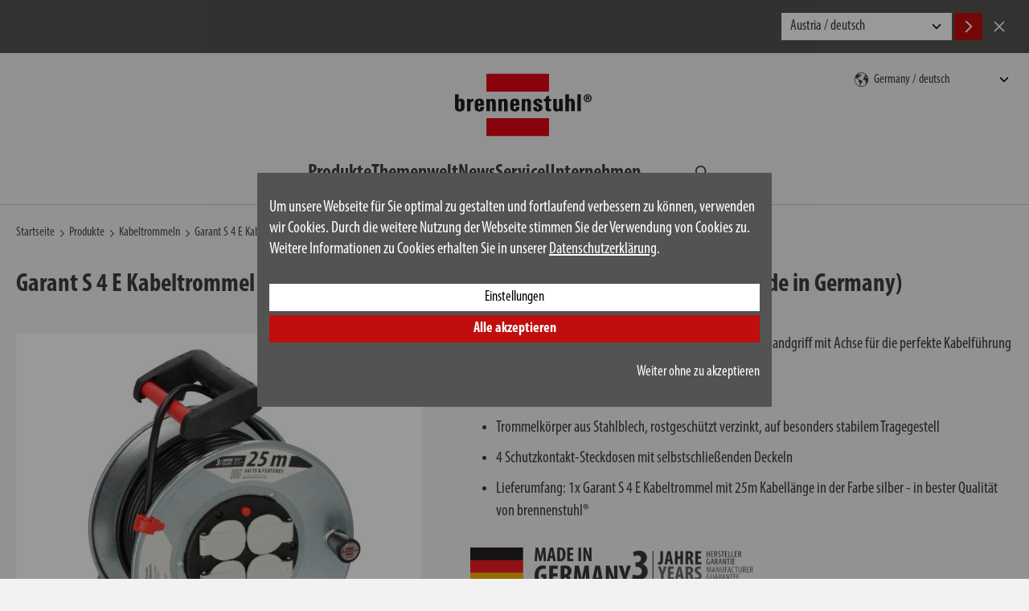

--- FILE ---
content_type: text/html; charset=UTF-8
request_url: https://www.brennenstuhl.com/de-DE/produkte/kabeltrommeln/garant-s-4-e-kabeltrommel-25m-h05vv-f-3g1-5
body_size: 14459
content:
<!DOCTYPE html>
<!--[if lte IE 8 ]><html class="lte-ie8 no-js" lang="de""><![endif]-->
<!--[if IE 9 ]><html class="ie9 no-js" lang="de""><![endif]-->
<!--[if (gt IE 9)|!(IE)]><!-->
<html class="no-js lang-de" lang="de">
<!--<![endif]-->

<head>

    
    <base href="https://www.brennenstuhl.com/"> 

    <script type="text/javascript">
        if (top !== self) {
            top.location.replace(self.location.href);
        }

        window.name = "73fced321ab874622a2f34e133b426057b76dc73";
    </script>

    <meta charset="utf-8">
    <meta http-equiv="X-UA-Compatible" content="IE=edge,chrome=1">
    <meta name="viewport" content="width=device-width, initial-scale=1">

    <title>Garant S 4 E Kabeltrommel 25m H05VV-F 3G1,5 | brennenstuhl®</title>

    <meta name="author" content="Interface Medien GmbH - www.interface-medien.de">
    <meta name="publisher" content="Interface Medien GmbH - www.interface-medien.de">
    <meta name="copyright" content="">
    <meta name="description" content="25m Kabellänge (H05VV-F 3G1,5) mit ergonomischem Handgriff mit Achse für die perfekte Kabelführung beim Auf- und Abrollen ✓ brennenstuhl®">
    <meta name="keywords" content="kabeltrommel, leitungsrolle, kabelrolle, kabeltrommel brennenstuhl, kabeltrommel brennstuhl, profi kabeltrommel, kabeltrommel mit kabel, kabeltrommel 25m, kabelrolle 25m, kabeltrommel indoor, kabeltrommel indoor 25m, kabeltrommel innen, kabeltrommel innen 25m, kabelrolle indoor, kabelrolle innen, kabeltrommel silber, kabeltrommel stahl, kabeltrommel überhitzungsschutz, kabeltrommel made in germany, brennenstuhl kabelrolle, brennenstuhl garant, kabeltrommel für innen, kabeltrommel innenbereich, kabeltrommel 4fach"> 

    <link rel="canonical" href="https://www.brennenstuhl.com/de-DE/produkte/kabeltrommeln/garant-s-4-e-kabeltrommel-25m-h05vv-f-3g1-5"/>
<link rel="alternate" hreflang="de-DE" href="https://www.brennenstuhl.com/de-DE/produkte/kabeltrommeln/garant-s-4-e-kabeltrommel-25m-h05vv-f-3g1-5" />
<link rel="alternate" hreflang="en-DE" href="https://www.brennenstuhl.com/en-DE/products/cable-reels/garant-s-4-e-cable-reel-25m-h05vv-f-3g1-5" />
<link rel="alternate" hreflang="en-EE" href="https://www.brennenstuhl.com/en-EE/products/cable-reels/garant-s-4-e-cable-reel-25m-h05vv-f-3g1-5" />
<link rel="alternate" hreflang="en-EG" href="https://www.brennenstuhl.com/en-EG/products/cable-reels/garant-s-4-e-cable-reel-25m-h05vv-f-3g1-5" />
<link rel="alternate" hreflang="en-FI" href="https://www.brennenstuhl.com/en-FI/products/cable-reels/garant-s-4-e-cable-reel-25m-h05vv-f-3g1-5" />
<link rel="alternate" hreflang="en-LT" href="https://www.brennenstuhl.com/en-LT/products/cable-reels/garant-s-4-e-cable-reel-25m-h05vv-f-3g1-5" />
<link rel="alternate" hreflang="en-LV" href="https://www.brennenstuhl.com/en-LV/products/cable-reels/garant-s-4-e-cable-reel-25m-h05vv-f-3g1-5" />
<link rel="alternate" hreflang="en-PT" href="https://www.brennenstuhl.com/en-PT/products/cable-reels/garant-s-4-e-cable-reel-25m-h05vv-f-3g1-5" />
<link rel="alternate" hreflang="en-SE" href="https://www.brennenstuhl.com/en-SV/products/cable-reels/garant-s-4-e-cable-reel-25m-h05vv-f-3g1-5" />
<link rel="alternate" hreflang="en-TR" href="https://www.brennenstuhl.com.tr/en-TR/products/cable-reels/garant-s-4-e-cable-reel-25m-h05vv-f-3g1-5" />
<link rel="alternate" hreflang="nl-NL" href="https://www.brennenstuhl.nl/nl-NL/producten/kabelhaspel/garant-s-4-e-kabelhaspe-25m-h05vv-f-3g1-5" />
<link rel="alternate" hreflang="ru-RU" href="https://www.brennenstuhl.ru/ru-RU/produkty/udliniteli-na-katuskah/garant-s-4-e-cable-reel-25m-h05vv-f-3g1-5" />
<link rel="alternate" hreflang="sv-SE" href="https://www.brennenstuhl.com/sv-SE/produkter/cable-reels/garant-s-4-e-cable-reel-25m-h05vv-f-3g1-5" />
<link rel="alternate" hreflang="x-default" href="https://www.brennenstuhl.com/en-DE/products/cable-reels/garant-s-4-e-cable-reel-25m-h05vv-f-3g1-5" />
<meta name="robots" content="index, follow">

    <link rel="apple-touch-icon" sizes="180x180" href="skins/website/en/images/favicon/apple-touch-icon.png?v=bOvb3AGPB6">
    <link rel="icon" type="image/png" href="skins/website/en/images/favicon/favicon-32x32.png?v=bOvb3AGPB6" sizes="32x32">
    <link rel="icon" type="image/png" href="skins/website/en/images/favicon/favicon-16x16.png?v=bOvb3AGPB6" sizes="16x16">
    <link rel="manifest" href="skins/website/en/images/favicon/site.webmanifest?v=bOvb3AGPB6">
    <link rel="mask-icon" href="skins/website/en/images/favicon/safari-pinned-tab.svg?v=bOvb3AGPB6" color="#e1412c">
    <link rel="shortcut icon" href="skins/website/en/images/favicon/favicon.ico?v=bOvb3AGPB6">
    <meta name="apple-mobile-web-app-title" content="brennenstuhl">
    <meta name="application-name" content="brennenstuhl">
    <meta name="msapplication-config" content="skins/website/en/images/favicon/browserconfig.xml?v=bOvb3AGPB6">
    <meta name="theme-color" content="#ffffff">

    <style>.icon { width:1em; height:1em }</style>
    
    <link rel="stylesheet" href="https://use.typekit.net/jsm6ziy.css">
    
    <link href="skins/website/dependencies/pickadate/lib/compressed/themes/default.css" rel="stylesheet" media="screen" type="text/css">
    <link href="skins/website/dependencies/pickadate/lib/compressed/themes/default.date.css" rel="stylesheet" media="screen" type="text/css">
    <link href="skins/website/dependencies/pickadate/lib/compressed/themes/default.time.css" rel="stylesheet" media="screen" type="text/css">

    <link href="skins/website/en/accessories/styles/screen.css?d=251205-104126" rel="stylesheet" type="text/css">
    <link href="skins/website/en/accessories/styles/print.css?d=241106-104220" media="print" rel="stylesheet" type="text/css">
    <link href="skins/dark/en/accessories/styles/css-modules.php?skin=website&lang=de&country=de&module=shop_articles&d=2025-12-05" rel="stylesheet" type="text/css">
    

    <script type="text/javascript">
        var SERVER_NAME = 'https://www.brennenstuhl.com/' ;
        var SETUP_INDEX = 'index.php' ;
        var CSRF_TOKEN  = 'MFkw9AlHM1' ;
        var CONSOLE_LOG = 'FALSE' ;

        var rollover = [];
    </script>

    <script src="skins/website/dependencies/modernizr/modernizr.js?d=241106-103242"></script>

    <script>
                 // Define dataLayer and the gtag function.
                 window.dataLayer = window.dataLayer || [];

                 function gtag () {
                     dataLayer.push ( arguments ) ;
                 }
                 
                 // Consent festlegen
                 gtag('consent', 'default', {
                   'ad_storage': 'denied',
                    'ad_user_data': 'denied',
                    'ad_personalization': 'denied',
                    'analytics_storage': 'denied'
                 });
                 </script><!-- Google Tag Manager -->
            <script>(function(w,d,s,l,i){w[l]=w[l]||[];w[l].push({'gtm.start':
            new Date().getTime(),event:'gtm.js'});var f=d.getElementsByTagName(s)[0],
            j=d.createElement(s),dl=l!='dataLayer'?'&l='+l:'';j.async=true;j.src=
            'https://www.googletagmanager.com/gtm.js?id='+i+dl;f.parentNode.insertBefore(j,f);
            })(window,document,'script','dataLayer','GTM-5TXSH9B');</script>
            <!-- End Google Tag Manager --><!-- Google Tag Manager -->
            <script>(function(w,d,s,l,i){w[l]=w[l]||[];w[l].push({'gtm.start':
            new Date().getTime(),event:'gtm.js'});var f=d.getElementsByTagName(s)[0],
            j=d.createElement(s),dl=l!='dataLayer'?'&l='+l:'';j.async=true;j.src=
            'https://www.googletagmanager.com/gtm.js?id='+i+dl;f.parentNode.insertBefore(j,f);
            })(window,document,'script','dataLayer','GTM-55B57F8');</script>
            <!-- End Google Tag Manager --><script type="application/ld+json">
                              {
                                  "@context": "http://schema.org/", 
                                  "@type": "Product", 
                                  "name": "Garant S 4 E Kabeltrommel 25m H05VV-F 3G1,5",
                                  "image": "https://www.brennenstuhl.com/temp/explorer/files/shop_articles/de-DE/images/4007123011032_1195056_______product__________026520______xx.300dpi.jpg",
                                  "description": "Garant S 4 E Kabeltrommel 25m (aus Stahlblech, für den Einsatz im Innenbereich, Made in Germany)",
                                  "brand": "Brennenstuhl",
                                  "sku": "1195056",
                                  "gtin13": "4007123011032"
                              }
                              </script><script type="application/ld+json">
                      {
                          "@context": "http://schema.org/", 
                          "@type": "BreadcrumbList", 
                          "itemListElement": [
                              { 
                        "@type": "ListItem", 
                        "position": "1", 
                        "item": { 
                            "@id": "https://www.brennenstuhl.com/de-DE", 
                            "name": "Startseite",
                            "image": "https://www.brennenstuhl.com/skins/website/en/images/logo_brennenstuhl_2016.svg"
                        } 
                    }, { 
                            "@type": "ListItem", 
                            "position": "2", 
                            "item": { 
                                "@id": "https://www.brennenstuhl.com/index.php?module=shop_articles_categories&index[shop_articles_categories][ref_id]=581", 
                                "name": "Produkte"
                            } 
                        }, { 
                            "@type": "ListItem", 
                            "position": "3", 
                            "item": { 
                                "@id": "https://www.brennenstuhl.com/index.php?module=shop_articles&index[shop_articles][category]=7", 
                                "name": "Kabeltrommeln"
                            } 
                        }, { 
                            "@type": "ListItem", 
                            "position": "4", 
                            "item": { 
                                "@id": "https://www.brennenstuhl.com/index.php?module=shop_articles&index[shop_articles][action]=details&index[shop_articles][data][shop_articles_id]=498", 
                                "name": "Garant S 4 E Kabeltrommel 25m H05VV-F 3G1,5"
                            } 
                        }
                          ]
                      }
                      </script>
</head>

<body class="user-is-tabbing">
    <!-- Google Tag Manager (noscript) -->
            <noscript><iframe src="https://www.googletagmanager.com/ns.html?id=GTM-5TXSH9B"
            height="0" width="0" style="display:none;visibility:hidden"></iframe></noscript>
            <!-- End Google Tag Manager (noscript) --><!-- Google Tag Manager (noscript) -->
            <noscript><iframe src="https://www.googletagmanager.com/ns.html?id=GTM-55B57F8"
            height="0" width="0" style="display:none;visibility:hidden"></iframe></noscript>
            <!-- End Google Tag Manager (noscript) --> 

    <div class="site-wrapper website-skin">
        <div class="site-canvas">
            <div class="gebaeck-notice-popup">
                            <div class="gebaeck-notice-popup__text">

                                    
    

    <h2>Diese Webseite verwendet Cookies</h2>
<p>Wir verwenden Cookies, um Ihnen die richtigen Inhalte f&uuml;r Ihre Sprache und Ger&auml;te anzuzeigen (Notwendig), f&uuml;r Sie ausgew&auml;hlte Inhalte zu pr&auml;sentieren (Pr&auml;ferenzen), die Zugriffe auf unsere Website zu analysieren (Statistiken) und Ihnen auch auf anderen Websites unsere besten Sonderangebote unterbreiten zu d&uuml;rfen (Marketing).</p>
<p>Mit Klick auf &bdquo;AKZEPTIEREN&ldquo; willigen Sie in die Verwendung von Cookies ein. Sie k&ouml;nnen Ihre Cookie-Einstellungen jederzeit in der Fu&szlig;zeile unter "Cookie-Einstellungen" &auml;ndern oder widerrufen. Detaillierte Informationen finden Sie in unserer Datenschutzerkl&auml;rung.</p>

    


                            </div>

                            <div class="gebaeck-notice-popup__form checkbox-tree">
                                <ul class="ticks custom-ticks">

                                    
                        <li>
                            <div class="accordion js-accordion">
                                <label class="gebaeck-notice__necessary">
                                    <input class="gebaeck-input__checkbox" type="checkbox" name="core" value="1" checked="checked" disabled="disabled" />
                                    <span>Notwendig</span>
                                </label>
                                <button type="button" class="accordion__toggle"><span class="visually-hidden">Notwendig</span></button>
                                <div class="accordion__content"><p>Diese Cookies sind für die Funktionalität unserer Website erforderlich und können nicht deaktiviert werden (z.B. SessionCookies).</p></div>
                            </div>
                        </li>
                        <li>
                            <div class="accordion js-accordion">
                                <label>
                                    <input class="gebaeck-input__checkbox" type="checkbox" name="setup" value="1"/>
                                    <span>Pr&auml;ferenzen</span>
                                </label>
                                <button type="button" class="accordion__toggle"><span class="visually-hidden">Pr&auml;ferenzen</span></button>
                                <div class="accordion__content">
                                    <p>Diese Cookies ermöglichen es unter anderem, Ihnen Ihre zuvor angesehenen Artikel anzuzeigen und ähnliche Artikel zu empfehlen. Weitere Informationen erhalten Sie in unserer Datenschutzerklärung und der des jeweiligen Anbieters.</p>
                                    <ul> <li>
                                            <label>
                                                <input class="gebaeck-input__checkbox" type="checkbox" name="Google_setup" value="1"/>
                                                <span>Google</span>
                                            </label>
                                        </li> <li>
                                            <label>
                                                <input class="gebaeck-input__checkbox" type="checkbox" name="IbaseInStatsUTM_setup" value="1"/>
                                                <span>User Tracking</span>
                                            </label>
                                        </li></ul>
                                </div>
                            </div>
                        </li>
                        <li>
                            <div class="accordion js-accordion">
                                <label>
                                    <input class="gebaeck-input__checkbox" type="checkbox" name="stats" value="1"/>
                                    <span>Statistiken</span>
                                </label>
                                <button type="button" class="accordion__toggle"><span class="visually-hidden">Statistiken</span></button>
                                <div class="accordion__content">
                                    <p>Diese Cookies helfen uns zu verstehen, wie Besucher mit unserer Webseite interagieren. Die Informationen werden anonym gesammelt und analysiert. Je nach Tool werden ein oder mehrere Cookies des gleichen Anbieters gesetzt. Weitere Informationen erhalten Sie in unserer Datenschutzerklärung und der des jeweiligen Anbieters.</p>
                                    <ul> <li>
                                            <label>
                                                <input class="gebaeck-input__checkbox" type="checkbox" name="Google_stats" value="1"/>
                                                <span>Google</span>
                                            </label>
                                        </li> <li>
                                            <label>
                                                <input class="gebaeck-input__checkbox" type="checkbox" name="Doofinder_stats" value="1"/>
                                                <span><a href='https://www.doofinder.com/de/privacy-policy/' target='_blank'>Doofinder</a> Zur Verbesserung der Suchergebnisse auf unserer Website</span>
                                            </label>
                                        </li></ul>
                                </div>
                            </div>
                        </li>
                        <li>
                            <div class="accordion js-accordion">
                                <label>
                                    <input class="gebaeck-input__checkbox" type="checkbox" name="tracking" value="1"/>
                                    <span>Marketing</span>
                                </label>
                                <button type="button" class="accordion__toggle"><span class="visually-hidden">Marketing</span></button>
                                <div class="accordion__content">
                                    <p>Diese Cookies benötigen wir, um Ihnen z. B. auf anderen Websites unsere Werbung anzuzeigen. Deaktivieren Sie sie, wird Ihnen stattdessen andere Werbung angezeigt. Weitere Informationen erhalten Sie in unserer Datenschutzerklärung und der des jeweiligen Anbieters.</p>
                                    <ul> <li>
                                            <label>
                                                <input class="gebaeck-input__checkbox" type="checkbox" name="Amazon_tracking" value="1"/>
                                                <span>Amazon</span>
                                            </label>
                                        </li> <li>
                                            <label>
                                                <input class="gebaeck-input__checkbox" type="checkbox" name="Google_tracking" value="1"/>
                                                <span>Google</span>
                                            </label>
                                        </li></ul>
                                </div>
                            </div>
                        </li>

                                </ul>
                                <div class="gebaeck-notice__buttons">
                                    <button type="button" class="btn btn--primary btn--gebaeck-notice-all">Alle akzeptieren</button>
                                    <button type="button" class="btn btn--white btn--gebaeck-notice">Konfiguration speichern</button>
                                </div>
                            </div>

                        </div>

                        <div class="gebaeck-notice gebaeck-notice--advanced">
                            <div class="gebaeck-notice__container">
                                <div class="gebaeck-notice__content">

                                    <div class="gebaeck-notice__text">
                                        
    

    <p>Um unsere Webseite f&uuml;r Sie optimal zu gestalten und fortlaufend verbessern zu k&ouml;nnen, verwenden wir Cookies. Durch die weitere Nutzung der Webseite stimmen Sie der Verwendung von Cookies zu. Weitere Informationen zu Cookies erhalten Sie in unserer <a href="de-DE/datenschutz">Datenschutzerkl&auml;rung</a>.</p>

    


                                    </div>

                                    <div class="gebaeck-notice__buttons">
                                    <button type="button" class="btn btn--white btn--gebaeck-notice-config">Einstellungen</button>
                                    <button type="button" class="btn btn--primary btn--gebaeck-notice-all">Alle akzeptieren</button>
                                    <div class="text-sm-end mt-3">
                                        <button type="button" class="btn no-btn btn--no-cookies btn--privacy-notice-only-necessary">Weiter ohne zu akzeptieren</button>
                                    </div>
                                    </div>
                                </div>

                            </div>
                        </div>
            <a class="skip-to-content-link" href="/de-DE/produkte/kabeltrommeln/garant-s-4-e-kabeltrommel-25m-h05vv-f-3g1-5#content">Zum Inhalt springen</a>

            <div class="site-language-suggest">
    <div class="container">
        <div class="site-language-suggest__wrapper">
            <p class="site-language-suggest__notice"></p>
            <div class="site-language-suggest__options">
                <select onchange="document.location = this.value;" id="lang-suggest" class="site-language-suggest__select">
                    
                        <option value="https://www.brennenstuhl.at/?lang=de">Austria / deutsch</option>
                    
                        <option value="https://www.brennenstuhl.at/?lang=en">Austria / english</option>
                    
                        <option value="https://www.brennenstuhl.be/?lang=nl">Belgium / nederlands</option>
                    
                        <option value="https://www.brennenstuhl.be/?lang=fr">Belgium / fran&#231;ais</option>
                    
                        <option value="https://www.brennenstuhl.com/">China 中国 / 中文</option>
                    
                        <option value="https://www.brennenstuhl.com/">Croatia / english</option>
                    
                        <option value="https://www.brennenstuhl.com/">Czech Republic / český</option>
                    
                        <option value="https://www.brennenstuhl.com/">Czech Republic / english</option>
                    
                        <option value="https://www.brennenstuhl.dk/">Denmark / dansk</option>
                    
                        <option value="https://www.brennenstuhl.com/en-EG/products/cable-reels/garant-s-4-e-cable-reel-25m-h05vv-f-3g1-5">Egypt / english</option>
                    
                        <option value="https://www.brennenstuhl.com/en-EE/products/cable-reels/garant-s-4-e-cable-reel-25m-h05vv-f-3g1-5">Estonia / english</option>
                    
                        <option value="https://www.brennenstuhl.com/en-FI/products/cable-reels/garant-s-4-e-cable-reel-25m-h05vv-f-3g1-5">Finland / english</option>
                    
                        <option value="https://www.brennenstuhl.fr/">France / fran&#231;ais</option>
                    
                        <option value="https://www.brennenstuhl.com/de-DE/produkte/kabeltrommeln/garant-s-4-e-kabeltrommel-25m-h05vv-f-3g1-5">Germany / deutsch</option>
                    
                        <option value="https://www.brennenstuhl.com/en-DE/products/cable-reels/garant-s-4-e-cable-reel-25m-h05vv-f-3g1-5">Germany / english</option>
                    
                        <option value="https://www.brennenstuhl.co.uk/">Great Britain / english</option>
                    
                        <option value="https://www.brennenstuhl.com/">Hungary / magyar</option>
                    
                        <option value="https://www.brennenstuhl.com/">Hungary / english</option>
                    
                        <option value="https://www.brennenstuhl.it/">Italy / italiano</option>
                    
                        <option value="https://www.brennenstuhl.com/">Italy / deutsch</option>
                    
                        <option value="https://www.brennenstuhl.com/en-LV/products/cable-reels/garant-s-4-e-cable-reel-25m-h05vv-f-3g1-5">Latvia / english</option>
                    
                        <option value="https://www.brennenstuhl.com/en-LT/products/cable-reels/garant-s-4-e-cable-reel-25m-h05vv-f-3g1-5">Lithuania / english</option>
                    
                        <option value="https://www.brennenstuhl.com/">Malta / english</option>
                    
                        <option value="https://www.brennenstuhl.nl/nl-NL/producten/kabelhaspel/garant-s-4-e-kabelhaspe-25m-h05vv-f-3g1-5">Netherlands / nederlands</option>
                    
                        <option value="https://www.brennenstuhl.com/">Poland / polski</option>
                    
                        <option value="https://www.brennenstuhl.com/en-PT/products/cable-reels/garant-s-4-e-cable-reel-25m-h05vv-f-3g1-5">Portugal / english</option>
                    
                        <option value="https://www.brennenstuhl.ru/ru-RU/produkty/udliniteli-na-katuskah/garant-s-4-e-cable-reel-25m-h05vv-f-3g1-5">Russia / Kazakhstan / русский</option>
                    
                        <option value="https://www.brennenstuhl.com/">Slovakia / slovenský</option>
                    
                        <option value="https://www.brennenstuhl.com/">Slovenia / english</option>
                    
                        <option value="https://www.brennenstuhl.es/">Spain / español</option>
                    
                        <option value="https://www.brennenstuhl.com/sv-SE/produkter/cable-reels/garant-s-4-e-cable-reel-25m-h05vv-f-3g1-5">Sweden / svenska</option>
                    
                        <option value="https://www.brennenstuhl.com/en-SV/products/cable-reels/garant-s-4-e-cable-reel-25m-h05vv-f-3g1-5">Sweden / english</option>
                    
                        <option value="https://www.lectra-t.com/?lang=de">Switzerland / deutsch</option>
                    
                        <option value="https://www.lectra-t.com/?lang=fr">Switzerland / fran&#231;ais</option>
                    
                        <option value="https://www.lectra-t.com/?lang=it">Switzerland / italiano</option>
                    
                        <option value="https://www.brennenstuhl.com.tr/en-TR/products/cable-reels/garant-s-4-e-cable-reel-25m-h05vv-f-3g1-5">Turkey / english</option>
                    
                        <option value="https://www.brennenstuhl.com/">Others / english</option>
                    
                </select>
                <button class="btn btn--primary site-language-suggest__btn site-language-suggest__btn--accept language-suggest__btn--accept" aria-label="Accept">
                    <svg class="icon" aria-hidden="true">
                        <use xlink:href="skins/website/en/accessories/svgsprite/sprite.svg#fl_arrow_right"></use>
                    </svg>
                </button>
                <button class="btn site-language-suggest__btn site-language-suggest__btn--decline language-suggest__btn--decline" aria-label="Cancel">
                    <svg class="icon" aria-hidden="true">
                        <use xlink:href="skins/website/en/accessories/svgsprite/sprite.svg#close"></use>
                    </svg>
                </button>
            </div>
        </div>
    </div>
</div>


            <header class="site-header sticky-header" role="banner">
                <div class="container">
                    <div class="site-header__main">
                        <section class="site-nav site-nav--mobile site-header__nav js-dropdown js-dropdown--keep-open">
                            <button type="button" class="mobile-nav__toggle" aria-expanded="false" aria-haspopup="true" aria-controls="main-nav" aria-label="Navigation umschalten">
                                <div class="hamburger">
                                    <div class="hamburger__bar"></div>
                                    <div class="hamburger__bar"></div>
                                    <div class="hamburger__bar"></div>
                                </div>
                            </button>
                            <div class="mobile-nav__content">
                                <nav class="nav-main" aria-label="Main" id="main-nav">
                                    <ul>
                                        <li class="nav_shop_articles">
                                            <div class="nav-accordion js-accordion">
                                                <button type="button" class="accordion__toggle">
                                                    <span>Produkte</span>
                                                </button>
                                                <div class="accordion__content nav-accordion__content pb-0">
                                                    <ul class="nav-products-list">
                                                        
<li class="nav-accordion">
    
    <div class="product-menu-item">
        <a href="de-DE/produkte/steckdosenleisten" class="nav-accordion__link">
            <svg class="icon product-menu-item__icon" aria-hidden="true">
                <use xlink:href="skins/website/en/accessories/svgsprite/sprite.svg?d=250701-120751#cat_steckdosenleisten"></use>
            </svg>
            <span>Steckdosenleisten</span>
        </a>
        <button type="button" class="accordion__toggle nav-accordion__toggle nav-accordion__toggle--product-nested">
            <span class="visually-hidden">Produkte Unterrubriken</span>
        </button>
        <div class="accordion__content nav-accordion__content product-menu-item__content">
            <a href="https://www.brennenstuhl.com/index.php?module&#61;shop_articles&amp;index%5Bshop_articles%5D%5Baction%5D&#61;overview&amp;index%5Bshop_articles%5D%5Bcategory%5D&#61;2&amp;index%5Bshop_articles%5D%5Battrib%5D%5BSteckdosenleiste1Details%2FLayout%2Ftab_electrical_values%2Fovervoltage_protection%2Fwith_over_voltage_protection%5D%5B%5D&#61;Ja">﻿mit Überspannungsschutz</a>
        </div>
    </div>
    
</li>

<li class="nav-accordion">
    
    <div class="product-menu-item">
        <a href="de-DE/produkte/kabeltrommeln" class="nav-accordion__link">
            <svg class="icon product-menu-item__icon" aria-hidden="true">
                <use xlink:href="skins/website/en/accessories/svgsprite/sprite.svg?d=250701-120751#cat_kabeltrommeln"></use>
            </svg>
            <span>Kabeltrommeln</span>
        </a>
        <button type="button" class="accordion__toggle nav-accordion__toggle nav-accordion__toggle--product-nested">
            <span class="visually-hidden">Produkte Unterrubriken</span>
        </button>
        <div class="accordion__content nav-accordion__content product-menu-item__content">
            <a href="index.php?module=shop_articles&index%5Bshop_articles%5D%5Baction%5D=overview&index%5Bshop_articles%5D%5Bcategory%5D=7&index%5Bshop_articles%5D%5Battrib%5D%5BKabel%2FLayout%2Ftab_general%2Fcable_length%5D%5Bmin%5D=3&index%5Bshop_articles%5D%5Battrib%5D%5BKabel%2FLayout%2Ftab_general%2Fcable_length%5D%5Bmax%5D=50&index%5Bshop_articles%5D%5Battrib%5D%5BKabel%2FLayout%2Ftab_general%2Fcable_length%5D%5Bmin_abs%5D=3&index%5Bshop_articles%5D%5Battrib%5D%5BKabel%2FLayout%2Ftab_general%2Fcable_length%5D%5Bmax_abs%5D=50&index%5Bshop_articles%5D%5Battrib%5D%5BKabeltrommel%2Ftab_public%2Ftab_plug_system%2Fsocket%2Fnumber_of_socket_outlets_total%5D%5Bmin%5D=0&index%5Bshop_articles%5D%5Battrib%5D%5BKabeltrommel%2Ftab_public%2Ftab_plug_system%2Fsocket%2Fnumber_of_socket_outlets_total%5D%5Bmax%5D=7&index%5Bshop_articles%5D%5Battrib%5D%5BKabeltrommel%2Ftab_public%2Ftab_plug_system%2Fsocket%2Fnumber_of_socket_outlets_total%5D%5Bmin_abs%5D=0&index%5Bshop_articles%5D%5Battrib%5D%5BKabeltrommel%2Ftab_public%2Ftab_plug_system%2Fsocket%2Fnumber_of_socket_outlets_total%5D%5Bmax_abs%5D=7&index%5Bshop_articles%5D%5Battrib%5D%5BKabeltrommel%2Ftab_public%2Ftab_range_of_application%2Fdegree_of_protection%2Frange_of_application%5D%5B%5D=Außen&token=jwRGARF8pI">außen</a> 

<a href="index.php?module=shop_articles&index%5Bshop_articles%5D%5Baction%5D=overview&index%5Bshop_articles%5D%5Bcategory%5D=7&index%5Bshop_articles%5D%5Battrib%5D%5BKabel%2FLayout%2Ftab_general%2Fcable_length%5D%5Bmin%5D=3&index%5Bshop_articles%5D%5Battrib%5D%5BKabel%2FLayout%2Ftab_general%2Fcable_length%5D%5Bmax%5D=50&index%5Bshop_articles%5D%5Battrib%5D%5BKabel%2FLayout%2Ftab_general%2Fcable_length%5D%5Bmin_abs%5D=3&index%5Bshop_articles%5D%5Battrib%5D%5BKabel%2FLayout%2Ftab_general%2Fcable_length%5D%5Bmax_abs%5D=50&index%5Bshop_articles%5D%5Battrib%5D%5BKabeltrommel%2Ftab_public%2Ftab_plug_system%2Fsocket%2Fnumber_of_socket_outlets_total%5D%5Bmin%5D=0&index%5Bshop_articles%5D%5Battrib%5D%5BKabeltrommel%2Ftab_public%2Ftab_plug_system%2Fsocket%2Fnumber_of_socket_outlets_total%5D%5Bmax%5D=7&index%5Bshop_articles%5D%5Battrib%5D%5BKabeltrommel%2Ftab_public%2Ftab_plug_system%2Fsocket%2Fnumber_of_socket_outlets_total%5D%5Bmin_abs%5D=0&index%5Bshop_articles%5D%5Battrib%5D%5BKabeltrommel%2Ftab_public%2Ftab_plug_system%2Fsocket%2Fnumber_of_socket_outlets_total%5D%5Bmax_abs%5D=7&index%5Bshop_articles%5D%5Battrib%5D%5BKabeltrommel%2Ftab_public%2Ftab_range_of_application%2Fdegree_of_protection%2Frange_of_application%5D%5B%5D=Innen&token=jwRGARF8pI">innen</a>
        </div>
    </div>
    
</li>

<li class="nav-accordion">
    
    <a class="product-menu-item__link" href="de-DE/produkte/stromverteiler">
        <svg class="icon product-menu-item__icon" aria-hidden="true">
            <use xlink:href="skins/website/en/accessories/svgsprite/sprite.svg?d=250701-120751#cat_stromverteiler"></use>
        </svg>
        <span>Stromverteiler</span>
    </a>
    
</li>

<li class="nav-accordion">
    
    <div class="product-menu-item">
        <a href="de-DE/produkte/verlaengerungskabel" class="nav-accordion__link">
            <svg class="icon product-menu-item__icon" aria-hidden="true">
                <use xlink:href="skins/website/en/accessories/svgsprite/sprite.svg?d=250701-120751#cat_verlaengerungskabel"></use>
            </svg>
            <span>Verlängerungskabel</span>
        </a>
        <button type="button" class="accordion__toggle nav-accordion__toggle nav-accordion__toggle--product-nested">
            <span class="visually-hidden">Produkte Unterrubriken</span>
        </button>
        <div class="accordion__content nav-accordion__content product-menu-item__content">
            <a href="index.php?module=shop_articles&index%5Bshop_articles%5D%5Baction%5D=overview&index%5Bshop_articles%5D%5Bcategory%5D=9&index%5Bshop_articles%5D%5Battrib%5D%5BKabel%2FLayout%2Ftab_general%2Fcable_length%5D%5Bmin%5D=1&index%5Bshop_articles%5D%5Battrib%5D%5BKabel%2FLayout%2Ftab_general%2Fcable_length%5D%5Bmax%5D=40&index%5Bshop_articles%5D%5Battrib%5D%5BKabel%2FLayout%2Ftab_general%2Fcable_length%5D%5Bmin_abs%5D=1.5&index%5Bshop_articles%5D%5Battrib%5D%5BKabel%2FLayout%2Ftab_general%2Fcable_length%5D%5Bmax_abs%5D=40&index%5Bshop_articles%5D%5Battrib%5D%5BLeitung%2FLayout%2Ftab_range_of_application%2Fdegree_of_protection%2Fsuitable_for_outdoor_area%5D%5B%5D=Ja&token=jwRGARF8pI">außen</a>

 <a href="index.php?module=shop_articles&index%5Bshop_articles%5D%5Baction%5D=overview&index%5Bshop_articles%5D%5Bcategory%5D=9&index%5Bshop_articles%5D%5Battrib%5D%5BKabel%2FLayout%2Ftab_general%2Fcable_length%5D%5Bmin%5D=1&index%5Bshop_articles%5D%5Battrib%5D%5BKabel%2FLayout%2Ftab_general%2Fcable_length%5D%5Bmax%5D=40&index%5Bshop_articles%5D%5Battrib%5D%5BKabel%2FLayout%2Ftab_general%2Fcable_length%5D%5Bmin_abs%5D=1.5&index%5Bshop_articles%5D%5Battrib%5D%5BKabel%2FLayout%2Ftab_general%2Fcable_length%5D%5Bmax_abs%5D=40&index%5Bshop_articles%5D%5Battrib%5D%5BLeitung%2FLayout%2Ftab_range_of_application%2Fdegree_of_protection%2Fsuitable_for_outdoor_area%5D%5B%5D=Nein&token=jwRGARF8pI">innen</a>
        </div>
    </div>
    
</li>

<li class="nav-accordion">
    
    <a class="product-menu-item__link" href="de-DE/produkte/led-baustrahler-arbeitsleuchten">
        <svg class="icon product-menu-item__icon" aria-hidden="true">
            <use xlink:href="skins/website/en/accessories/svgsprite/sprite.svg?d=250701-120751#cat_led_baustrahler"></use>
        </svg>
        <span>LED Baustrahler & Arbeitsleuchten</span>
    </a>
    
</li>

<li class="nav-accordion">
    
    <a class="product-menu-item__link" href="de-DE/produkte/led-strahler">
        <svg class="icon product-menu-item__icon" aria-hidden="true">
            <use xlink:href="skins/website/en/accessories/svgsprite/sprite.svg?d=250701-120751#cat_led_strahler"></use>
        </svg>
        <span>LED Strahler</span>
    </a>
    
</li>

<li class="nav-accordion">
    
    <a class="product-menu-item__link" href="de-DE/produkte/led-taschenlampen-handlampen-nachtlichter">
        <svg class="icon product-menu-item__icon" aria-hidden="true">
            <use xlink:href="skins/website/en/accessories/svgsprite/sprite.svg?d=250701-120751#cat_led_taschenlampen"></use>
        </svg>
        <span>LED Taschenlampen, Handlampen, Nachtlichter</span>
    </a>
    
</li>

<li class="nav-accordion">
    
    <a class="product-menu-item__link" href="de-DE/produkte/e-mobility">
        <svg class="icon product-menu-item__icon" aria-hidden="true">
            <use xlink:href="skins/website/en/accessories/svgsprite/sprite.svg?d=250701-120751#cat_emobility"></use>
        </svg>
        <span>E-Mobility</span>
    </a>
    
</li>

<li class="nav-accordion">
    
    <a class="product-menu-item__link" href="de-DE/produkte/smart-home">
        <svg class="icon product-menu-item__icon" aria-hidden="true">
            <use xlink:href="skins/website/en/accessories/svgsprite/sprite.svg?d=250701-120751#cat_smart_home"></use>
        </svg>
        <span>Smart Home</span>
    </a>
    
</li>

<li class="nav-accordion">
    
    <a class="product-menu-item__link" href="de-DE/produkte/funksteckdosen">
        <svg class="icon product-menu-item__icon" aria-hidden="true">
            <use xlink:href="skins/website/en/accessories/svgsprite/sprite.svg?d=250701-120751#cat_funksteckdosen"></use>
        </svg>
        <span>Funksteckdosen</span>
    </a>
    
</li>

<li class="nav-accordion">
    
    <a class="product-menu-item__link" href="de-DE/produkte/leertrommeln-schlauchtrommeln">
        <svg class="icon product-menu-item__icon" aria-hidden="true">
            <use xlink:href="skins/website/en/accessories/svgsprite/sprite.svg?d=250701-120751#cat_leertrommeln_und_schlauchtrommeln"></use>
        </svg>
        <span>Leertrommeln & Schlauchtrommeln</span>
    </a>
    
</li>

<li class="nav-accordion">
    
    <a class="product-menu-item__link" href="de-DE/produkte/zeitschaltuhren">
        <svg class="icon product-menu-item__icon" aria-hidden="true">
            <use xlink:href="skins/website/en/accessories/svgsprite/sprite.svg?d=250701-120751#cat_zeitschaltuhren"></use>
        </svg>
        <span>Zeitschaltuhren</span>
    </a>
    
</li>

<li class="nav-accordion">
    
    <a class="product-menu-item__link" href="de-DE/produkte/reise-steckdosenadapter">
        <svg class="icon product-menu-item__icon" aria-hidden="true">
            <use xlink:href="skins/website/en/accessories/svgsprite/sprite.svg?d=250701-120751#cat_steckdosenadapter"></use>
        </svg>
        <span>Reise- & Steckdosenadapter</span>
    </a>
    
</li>

<li class="nav-accordion">
    
    <a class="product-menu-item__link" href="de-DE/produkte/stecker-kupplungen">
        <svg class="icon product-menu-item__icon" aria-hidden="true">
            <use xlink:href="skins/website/en/accessories/svgsprite/sprite.svg?d=250701-120751#cat_stecker_und_kupplungen"></use>
        </svg>
        <span>Stecker & Kupplungen</span>
    </a>
    
</li>

<li class="nav-accordion">
    
    <a class="product-menu-item__link" href="de-DE/produkte/rauchmelder-gefahrenmelder">
        <svg class="icon product-menu-item__icon" aria-hidden="true">
            <use xlink:href="skins/website/en/accessories/svgsprite/sprite.svg?d=250701-120751#cat_detectors"></use>
        </svg>
        <span>Rauchmelder & Gefahrenmelder</span>
    </a>
    
</li>

<li class="nav-accordion">
    
    <a class="product-menu-item__link" href="de-DE/produkte/geraete-fuer-haus-werkstatt">
        <svg class="icon product-menu-item__icon" aria-hidden="true">
            <use xlink:href="skins/website/en/accessories/svgsprite/sprite.svg?d=250701-120751#cat_tools"></use>
        </svg>
        <span>Geräte für Haus & Werkstatt</span>
    </a>
    
</li>

<li class="nav-accordion">
    
    <a class="product-menu-item__link" href="de-DE/produkte/ersatzteile-zubehoer">
        <svg class="icon product-menu-item__icon" aria-hidden="true">
            <use xlink:href="skins/website/en/accessories/svgsprite/sprite.svg?d=250701-120751#cat_ersatzteile_und_zubehoer"></use>
        </svg>
        <span>Ersatzteile & Zubehör</span>
    </a>
    
</li>


                                                    </ul>
                                                </div>
                                            </div>
                                        </li>
                                        <li class="nav_shop_articles_info nav_topic">
                                            <a href="de-DE/themenwelt">
                                                <span>Themenwelt</span>
                                                <svg class="icon" aria-hidden="true">
                                                    <use xlink:href="skins/website/en/accessories/svgsprite/sprite.svg#angle-right"></use>
                                                </svg>
                                            </a>
                                        </li>
                                        <li class="nav_blog nav_news">
                                            <a href="de-DE/news">
                                                <span>News</span>
                                                <svg class="icon" aria-hidden="true">
                                                    <use xlink:href="skins/website/en/accessories/svgsprite/sprite.svg#angle-right"></use>
                                                </svg>
                                            </a>
                                        </li>
                                        
                                        <li class="nav_meta_service service-1">
                                            <a href="https://service.brennenstuhl.com/hc/de" class="nav-accordion__link" target="_blank" rel="noreferrer">
                                                <span>Service</span>
                                                <svg class="icon" aria-hidden="true">
                                                    <use xlink:href="skins/website/en/accessories/svgsprite/sprite.svg#angle-right"></use>
                                                </svg>
                                            </a>
                                        </li>
                                        
                                        <li class="nav_company company-1">
                                            <div class="accordion js-accordion">
                                                <button type="button" class="accordion__toggle">
                                                    <span>Unternehmen</span>
                                                </button>
                                                <div class="accordion__content">
                                                    <ul>
                                                        
<li class="company-4">
    <a href="de-DE/unternehmen/eine-starke-marke">Eine starke Marke</a>
</li>

<li class="company-6">
    <a href="de-DE/unternehmen/firmengeschichte">Firmengeschichte</a>
</li>

<li class="company-10">
    <a href="de-DE/unternehmen/unternehmensgruppe">Unternehmensgruppe</a>
</li>

<li class="company-99">
    <a href="de-DE/unternehmen/brennenstuhl-qualitaet">brennenstuhl® Qualität</a>
</li>

<li class="company-102">
    <a href="de-DE/unternehmen/informationen">Informationen</a>
</li>

<li class="company-97">
    <a href="de-DE/unternehmen/vertragsbedingungen">Vertragsbedingungen</a>
</li>

<li class="company-100">
    <a href="de-DE/unternehmen/produktentwicklung">Produktentwicklung</a>
</li>

<li class="company-92">
    <a href="de-DE/unternehmen/karriere">Karriere</a>
</li>

<li class="company-101">
    <a href="de-DE/unternehmen/herstellergarantie">Herstellergarantie</a>
</li>

<li class="nav_contact">
    <a href="de-DE/kontakt">Kontakt</a>
</li>
<li class="nav_downloads">
    <a href="de-DE/downloads">Downloads</a>
</li>
<li class="service-catalogue">
    <a href="de-DE/service/kataloge">Kataloge</a>
</li>
<li class="service-faq">
    
        <a href="https://service.brennenstuhl.com/hc/de/categories/7771288207517-FAQ" target="_blank">FAQ</a>
    
</li>

                                                    </ul>
                                                </div>
                                            </div>
                                        </li>
                                        <li>
                                            <a href="https://b2b.brennenstuhl.com/">
                                                <span>B2B Portal</span>
                                                <svg class="icon" aria-hidden="true">
                                                    <use xlink:href="skins/website/en/accessories/svgsprite/sprite.svg#angle-right"></use>
                                                </svg>
                                            </a>
                                        </li>
                                    </ul>
                                </nav>

                                <div class="nav-lang nav-lang--mobile">
    <div class="nav-lang__select">
        <select onchange="document.location = this.value;" aria-label="Land und Sprache wechseln">
            
                <option value="https://www.brennenstuhl.at/?lang=de">Austria / deutsch</option>
            
                <option value="https://www.brennenstuhl.at/?lang=en">Austria / english</option>
            
                <option value="https://www.brennenstuhl.be/?lang=nl">Belgium / nederlands</option>
            
                <option value="https://www.brennenstuhl.be/?lang=fr">Belgium / fran&#231;ais</option>
            
                <option value="https://www.brennenstuhl.com/">China 中国 / 中文</option>
            
                <option value="https://www.brennenstuhl.com/">Croatia / english</option>
            
                <option value="https://www.brennenstuhl.com/">Czech Republic / český</option>
            
                <option value="https://www.brennenstuhl.com/">Czech Republic / english</option>
            
                <option value="https://www.brennenstuhl.dk/">Denmark / dansk</option>
            
                <option value="https://www.brennenstuhl.com/en-EG/products/cable-reels/garant-s-4-e-cable-reel-25m-h05vv-f-3g1-5">Egypt / english</option>
            
                <option value="https://www.brennenstuhl.com/en-EE/products/cable-reels/garant-s-4-e-cable-reel-25m-h05vv-f-3g1-5">Estonia / english</option>
            
                <option value="https://www.brennenstuhl.com/en-FI/products/cable-reels/garant-s-4-e-cable-reel-25m-h05vv-f-3g1-5">Finland / english</option>
            
                <option value="https://www.brennenstuhl.fr/">France / fran&#231;ais</option>
            
                <option value="https://www.brennenstuhl.com/de-DE/produkte/kabeltrommeln/garant-s-4-e-kabeltrommel-25m-h05vv-f-3g1-5" selected="selected">Germany / deutsch</option>
            
                <option value="https://www.brennenstuhl.com/en-DE/products/cable-reels/garant-s-4-e-cable-reel-25m-h05vv-f-3g1-5">Germany / english</option>
            
                <option value="https://www.brennenstuhl.co.uk/">Great Britain / english</option>
            
                <option value="https://www.brennenstuhl.com/">Hungary / magyar</option>
            
                <option value="https://www.brennenstuhl.com/">Hungary / english</option>
            
                <option value="https://www.brennenstuhl.it/">Italy / italiano</option>
            
                <option value="https://www.brennenstuhl.com/">Italy / deutsch</option>
            
                <option value="https://www.brennenstuhl.com/en-LV/products/cable-reels/garant-s-4-e-cable-reel-25m-h05vv-f-3g1-5">Latvia / english</option>
            
                <option value="https://www.brennenstuhl.com/en-LT/products/cable-reels/garant-s-4-e-cable-reel-25m-h05vv-f-3g1-5">Lithuania / english</option>
            
                <option value="https://www.brennenstuhl.com/">Malta / english</option>
            
                <option value="https://www.brennenstuhl.nl/nl-NL/producten/kabelhaspel/garant-s-4-e-kabelhaspe-25m-h05vv-f-3g1-5">Netherlands / nederlands</option>
            
                <option value="https://www.brennenstuhl.com/">Poland / polski</option>
            
                <option value="https://www.brennenstuhl.com/en-PT/products/cable-reels/garant-s-4-e-cable-reel-25m-h05vv-f-3g1-5">Portugal / english</option>
            
                <option value="https://www.brennenstuhl.ru/ru-RU/produkty/udliniteli-na-katuskah/garant-s-4-e-cable-reel-25m-h05vv-f-3g1-5">Russia / Kazakhstan / русский</option>
            
                <option value="https://www.brennenstuhl.com/">Slovakia / slovenský</option>
            
                <option value="https://www.brennenstuhl.com/">Slovenia / english</option>
            
                <option value="https://www.brennenstuhl.es/">Spain / español</option>
            
                <option value="https://www.brennenstuhl.com/sv-SE/produkter/cable-reels/garant-s-4-e-cable-reel-25m-h05vv-f-3g1-5">Sweden / svenska</option>
            
                <option value="https://www.brennenstuhl.com/en-SV/products/cable-reels/garant-s-4-e-cable-reel-25m-h05vv-f-3g1-5">Sweden / english</option>
            
                <option value="https://www.lectra-t.com/?lang=de">Switzerland / deutsch</option>
            
                <option value="https://www.lectra-t.com/?lang=fr">Switzerland / fran&#231;ais</option>
            
                <option value="https://www.lectra-t.com/?lang=it">Switzerland / italiano</option>
            
                <option value="https://www.brennenstuhl.com.tr/en-TR/products/cable-reels/garant-s-4-e-cable-reel-25m-h05vv-f-3g1-5">Turkey / english</option>
            
                <option value="https://www.brennenstuhl.com/">Others / english</option>
            
        </select>
    </div>
</div>

                            </div>
                        </section>

                        <div class="site-header__title-wrapper text-center">
                            <a class="site-header__title" href="https://www.brennenstuhl.com/">
                                <img src="skins/website/en/images/logo_bren_nav.svg" alt="Brennenstuhl Logo" width="81" height="38">
                            </a>

                            <div class="site-header__select-lang d-none d-lg-block">
                                <div class="nav-lang nav-lang--desktop">
    <label for="lang-select-desktop" aria-label="Land und Sprache wechseln">
        <svg class="icon icon--sm" aria-hidden="true">
            <use xlink:href="skins/website/en/accessories/svgsprite/sprite.svg#fl_globe"></use>
        </svg>

        <select onchange="document.location = this.value;" id="lang-select-desktop">
            
                <option value="https://www.brennenstuhl.at/?lang=de">Austria / deutsch</option>
            
                <option value="https://www.brennenstuhl.at/?lang=en">Austria / english</option>
            
                <option value="https://www.brennenstuhl.be/?lang=nl">Belgium / nederlands</option>
            
                <option value="https://www.brennenstuhl.be/?lang=fr">Belgium / fran&#231;ais</option>
            
                <option value="https://www.brennenstuhl.com/">China 中国 / 中文</option>
            
                <option value="https://www.brennenstuhl.com/">Croatia / english</option>
            
                <option value="https://www.brennenstuhl.com/">Czech Republic / český</option>
            
                <option value="https://www.brennenstuhl.com/">Czech Republic / english</option>
            
                <option value="https://www.brennenstuhl.dk/">Denmark / dansk</option>
            
                <option value="https://www.brennenstuhl.com/en-EG/products/cable-reels/garant-s-4-e-cable-reel-25m-h05vv-f-3g1-5">Egypt / english</option>
            
                <option value="https://www.brennenstuhl.com/en-EE/products/cable-reels/garant-s-4-e-cable-reel-25m-h05vv-f-3g1-5">Estonia / english</option>
            
                <option value="https://www.brennenstuhl.com/en-FI/products/cable-reels/garant-s-4-e-cable-reel-25m-h05vv-f-3g1-5">Finland / english</option>
            
                <option value="https://www.brennenstuhl.fr/">France / fran&#231;ais</option>
            
                <option value="https://www.brennenstuhl.com/de-DE/produkte/kabeltrommeln/garant-s-4-e-kabeltrommel-25m-h05vv-f-3g1-5" selected="selected">Germany / deutsch</option>
            
                <option value="https://www.brennenstuhl.com/en-DE/products/cable-reels/garant-s-4-e-cable-reel-25m-h05vv-f-3g1-5">Germany / english</option>
            
                <option value="https://www.brennenstuhl.co.uk/">Great Britain / english</option>
            
                <option value="https://www.brennenstuhl.com/">Hungary / magyar</option>
            
                <option value="https://www.brennenstuhl.com/">Hungary / english</option>
            
                <option value="https://www.brennenstuhl.it/">Italy / italiano</option>
            
                <option value="https://www.brennenstuhl.com/">Italy / deutsch</option>
            
                <option value="https://www.brennenstuhl.com/en-LV/products/cable-reels/garant-s-4-e-cable-reel-25m-h05vv-f-3g1-5">Latvia / english</option>
            
                <option value="https://www.brennenstuhl.com/en-LT/products/cable-reels/garant-s-4-e-cable-reel-25m-h05vv-f-3g1-5">Lithuania / english</option>
            
                <option value="https://www.brennenstuhl.com/">Malta / english</option>
            
                <option value="https://www.brennenstuhl.nl/nl-NL/producten/kabelhaspel/garant-s-4-e-kabelhaspe-25m-h05vv-f-3g1-5">Netherlands / nederlands</option>
            
                <option value="https://www.brennenstuhl.com/">Poland / polski</option>
            
                <option value="https://www.brennenstuhl.com/en-PT/products/cable-reels/garant-s-4-e-cable-reel-25m-h05vv-f-3g1-5">Portugal / english</option>
            
                <option value="https://www.brennenstuhl.ru/ru-RU/produkty/udliniteli-na-katuskah/garant-s-4-e-cable-reel-25m-h05vv-f-3g1-5">Russia / Kazakhstan / русский</option>
            
                <option value="https://www.brennenstuhl.com/">Slovakia / slovenský</option>
            
                <option value="https://www.brennenstuhl.com/">Slovenia / english</option>
            
                <option value="https://www.brennenstuhl.es/">Spain / español</option>
            
                <option value="https://www.brennenstuhl.com/sv-SE/produkter/cable-reels/garant-s-4-e-cable-reel-25m-h05vv-f-3g1-5">Sweden / svenska</option>
            
                <option value="https://www.brennenstuhl.com/en-SV/products/cable-reels/garant-s-4-e-cable-reel-25m-h05vv-f-3g1-5">Sweden / english</option>
            
                <option value="https://www.lectra-t.com/?lang=de">Switzerland / deutsch</option>
            
                <option value="https://www.lectra-t.com/?lang=fr">Switzerland / fran&#231;ais</option>
            
                <option value="https://www.lectra-t.com/?lang=it">Switzerland / italiano</option>
            
                <option value="https://www.brennenstuhl.com.tr/en-TR/products/cable-reels/garant-s-4-e-cable-reel-25m-h05vv-f-3g1-5">Turkey / english</option>
            
                <option value="https://www.brennenstuhl.com/">Others / english</option>
            
        </select>
    </label>
</div>

                            </div>
                        </div>

                        <div class="site-nav site-nav--desktop">
                            <div id="desktop-nav" class="desktop-nav">
                                <nav id="main-desktop-nav" class="desktop-nav__main" aria-label="Main">
                                    <ul>
                                        <li class="nav_shop_articles" id="products-flyout-list-item">
                                            <a id="products-flyout-trigger" href="de-DE/produkte">Produkte</a>
                                            <div class="products-flyout" id="products-flyout">
                                                <div class="products-flyout__wrapper" id="products-flyout-wrapper">
                                                    <ul class="products-flyout__list">
                                                        
<li class="products-flyout__list-item">
    <div class="list-item-margin">
        <a class="product-list__item" href="de-DE/produkte/steckdosenleisten">
            <svg class="icon product-list__icon" aria-hidden="true">
                <use xlink:href="skins/website/en/accessories/svgsprite/sprite.svg?d=250701-120751#cat_steckdosenleisten"></use>
            </svg>
            <span>Steckdosenleisten</span>
        </a>
    </div>
</li>

<li class="products-flyout__list-item">
    <div class="list-item-margin">
        <a class="product-list__item" href="de-DE/produkte/kabeltrommeln">
            <svg class="icon product-list__icon" aria-hidden="true">
                <use xlink:href="skins/website/en/accessories/svgsprite/sprite.svg?d=250701-120751#cat_kabeltrommeln"></use>
            </svg>
            <span>Kabeltrommeln</span>
        </a>
    </div>
</li>

<li class="products-flyout__list-item">
    <div class="list-item-margin">
        <a class="product-list__item" href="de-DE/produkte/stromverteiler">
            <svg class="icon product-list__icon" aria-hidden="true">
                <use xlink:href="skins/website/en/accessories/svgsprite/sprite.svg?d=250701-120751#cat_stromverteiler"></use>
            </svg>
            <span>Stromverteiler</span>
        </a>
    </div>
</li>

<li class="products-flyout__list-item">
    <div class="list-item-margin">
        <a class="product-list__item" href="de-DE/produkte/verlaengerungskabel">
            <svg class="icon product-list__icon" aria-hidden="true">
                <use xlink:href="skins/website/en/accessories/svgsprite/sprite.svg?d=250701-120751#cat_verlaengerungskabel"></use>
            </svg>
            <span>Verlängerungskabel</span>
        </a>
    </div>
</li>

<li class="products-flyout__list-item">
    <div class="list-item-margin">
        <a class="product-list__item" href="de-DE/produkte/led-baustrahler-arbeitsleuchten">
            <svg class="icon product-list__icon" aria-hidden="true">
                <use xlink:href="skins/website/en/accessories/svgsprite/sprite.svg?d=250701-120751#cat_led_baustrahler"></use>
            </svg>
            <span>LED Baustrahler & Arbeitsleuchten</span>
        </a>
    </div>
</li>

<li class="products-flyout__list-item">
    <div class="list-item-margin">
        <a class="product-list__item" href="de-DE/produkte/led-strahler">
            <svg class="icon product-list__icon" aria-hidden="true">
                <use xlink:href="skins/website/en/accessories/svgsprite/sprite.svg?d=250701-120751#cat_led_strahler"></use>
            </svg>
            <span>LED Strahler</span>
        </a>
    </div>
</li>

<li class="products-flyout__list-item">
    <div class="list-item-margin">
        <a class="product-list__item" href="de-DE/produkte/led-taschenlampen-handlampen-nachtlichter">
            <svg class="icon product-list__icon" aria-hidden="true">
                <use xlink:href="skins/website/en/accessories/svgsprite/sprite.svg?d=250701-120751#cat_led_taschenlampen"></use>
            </svg>
            <span>LED Taschenlampen, Handlampen, Nachtlichter</span>
        </a>
    </div>
</li>

<li class="products-flyout__list-item">
    <div class="list-item-margin">
        <a class="product-list__item" href="de-DE/produkte/e-mobility">
            <svg class="icon product-list__icon" aria-hidden="true">
                <use xlink:href="skins/website/en/accessories/svgsprite/sprite.svg?d=250701-120751#cat_emobility"></use>
            </svg>
            <span>E-Mobility</span>
        </a>
    </div>
</li>

<li class="products-flyout__list-item">
    <div class="list-item-margin">
        <a class="product-list__item" href="de-DE/produkte/smart-home">
            <svg class="icon product-list__icon" aria-hidden="true">
                <use xlink:href="skins/website/en/accessories/svgsprite/sprite.svg?d=250701-120751#cat_smart_home"></use>
            </svg>
            <span>Smart Home</span>
        </a>
    </div>
</li>

<li class="products-flyout__list-item">
    <div class="list-item-margin">
        <a class="product-list__item" href="de-DE/produkte/funksteckdosen">
            <svg class="icon product-list__icon" aria-hidden="true">
                <use xlink:href="skins/website/en/accessories/svgsprite/sprite.svg?d=250701-120751#cat_funksteckdosen"></use>
            </svg>
            <span>Funksteckdosen</span>
        </a>
    </div>
</li>

<li class="products-flyout__list-item">
    <div class="list-item-margin">
        <a class="product-list__item" href="de-DE/produkte/leertrommeln-schlauchtrommeln">
            <svg class="icon product-list__icon" aria-hidden="true">
                <use xlink:href="skins/website/en/accessories/svgsprite/sprite.svg?d=250701-120751#cat_leertrommeln_und_schlauchtrommeln"></use>
            </svg>
            <span>Leertrommeln & Schlauchtrommeln</span>
        </a>
    </div>
</li>

<li class="products-flyout__list-item">
    <div class="list-item-margin">
        <a class="product-list__item" href="de-DE/produkte/zeitschaltuhren">
            <svg class="icon product-list__icon" aria-hidden="true">
                <use xlink:href="skins/website/en/accessories/svgsprite/sprite.svg?d=250701-120751#cat_zeitschaltuhren"></use>
            </svg>
            <span>Zeitschaltuhren</span>
        </a>
    </div>
</li>

<li class="products-flyout__list-item">
    <div class="list-item-margin">
        <a class="product-list__item" href="de-DE/produkte/reise-steckdosenadapter">
            <svg class="icon product-list__icon" aria-hidden="true">
                <use xlink:href="skins/website/en/accessories/svgsprite/sprite.svg?d=250701-120751#cat_steckdosenadapter"></use>
            </svg>
            <span>Reise- & Steckdosenadapter</span>
        </a>
    </div>
</li>

<li class="products-flyout__list-item">
    <div class="list-item-margin">
        <a class="product-list__item" href="de-DE/produkte/stecker-kupplungen">
            <svg class="icon product-list__icon" aria-hidden="true">
                <use xlink:href="skins/website/en/accessories/svgsprite/sprite.svg?d=250701-120751#cat_stecker_und_kupplungen"></use>
            </svg>
            <span>Stecker & Kupplungen</span>
        </a>
    </div>
</li>

<li class="products-flyout__list-item">
    <div class="list-item-margin">
        <a class="product-list__item" href="de-DE/produkte/rauchmelder-gefahrenmelder">
            <svg class="icon product-list__icon" aria-hidden="true">
                <use xlink:href="skins/website/en/accessories/svgsprite/sprite.svg?d=250701-120751#cat_detectors"></use>
            </svg>
            <span>Rauchmelder & Gefahrenmelder</span>
        </a>
    </div>
</li>

<li class="products-flyout__list-item">
    <div class="list-item-margin">
        <a class="product-list__item" href="de-DE/produkte/geraete-fuer-haus-werkstatt">
            <svg class="icon product-list__icon" aria-hidden="true">
                <use xlink:href="skins/website/en/accessories/svgsprite/sprite.svg?d=250701-120751#cat_tools"></use>
            </svg>
            <span>Geräte für Haus & Werkstatt</span>
        </a>
    </div>
</li>

<li class="products-flyout__list-item">
    <div class="list-item-margin">
        <a class="product-list__item" href="de-DE/produkte/ersatzteile-zubehoer">
            <svg class="icon product-list__icon" aria-hidden="true">
                <use xlink:href="skins/website/en/accessories/svgsprite/sprite.svg?d=250701-120751#cat_ersatzteile_und_zubehoer"></use>
            </svg>
            <span>Ersatzteile & Zubehör</span>
        </a>
    </div>
</li>


                                                    </ul>
                                                </div>
                                            </div>
                                        </li>
                                        <li class="nav_shop_articles_info nav_topic">
                                            <a href="de-DE/themenwelt">Themenwelt</a>
                                        </li>
                                        <li class="nav_blog nav_news">
                                            <a href="de-DE/news">News</a>
                                        </li>
                                        
                                        <li class="nav_meta_service service-1">
                                            <a href="https://service.brennenstuhl.com/hc/de" target="_blank" rel="noreferrer">Service</a>
                                        </li>
                                        
                                        <li class="nav_company company-1">
                                            <div class="site-nav__dropdown js-slidedown js-slidedown--switch">
                                                <button class="dropdown__toggle">
                                                    Unternehmen
                                                </button>
                                                <ul class="desktop-nav__sublist" hidden>
                                                    
<li class="company-4">
    <a href="de-DE/unternehmen/eine-starke-marke">Eine starke Marke</a>
</li>

<li class="company-6">
    <a href="de-DE/unternehmen/firmengeschichte">Firmengeschichte</a>
</li>

<li class="company-10">
    <a href="de-DE/unternehmen/unternehmensgruppe">Unternehmensgruppe</a>
</li>

<li class="company-99">
    <a href="de-DE/unternehmen/brennenstuhl-qualitaet">brennenstuhl® Qualität</a>
</li>

<li class="company-102">
    <a href="de-DE/unternehmen/informationen">Informationen</a>
</li>

<li class="company-97">
    <a href="de-DE/unternehmen/vertragsbedingungen">Vertragsbedingungen</a>
</li>

<li class="company-100">
    <a href="de-DE/unternehmen/produktentwicklung">Produktentwicklung</a>
</li>

<li class="company-92">
    <a href="de-DE/unternehmen/karriere">Karriere</a>
</li>

<li class="company-101">
    <a href="de-DE/unternehmen/herstellergarantie">Herstellergarantie</a>
</li>

<li class="nav_contact">
    <a href="de-DE/kontakt">Kontakt</a>
</li>
<li class="nav_downloads">
    <a href="de-DE/downloads">Downloads</a>
</li>
<li class="service-catalogue">
    <a href="de-DE/service/kataloge">Kataloge</a>
</li>
<li class="service-faq">
    
        <a href="https://service.brennenstuhl.com/hc/de/categories/7771288207517-FAQ" target="_blank">FAQ</a>
    
</li>

                                                </ul>
                                            </div>
                                        </li>
                                    </ul>
                                    <div class="desktop-search search-live">
                                        <button type="button" id="desktop-search-button" class="desktop-search__button" aria-expanded="false" aria-haspopup="true" aria-controls="desktop-search">
                                            <svg class="icon" aria-hidden="true">
                                                <use xlink:href="skins/website/en/accessories/svgsprite/sprite.svg?d=250701-120751#search"></use>
                                            </svg>
                                            <span class="visually-hidden">Suchen</span>
                                        </button>
                                        <div class="site-search__desktop-livesearch">
                                            <div id="desktop-search">
                                                <form class="search-form desktop-search-form" action="index.php" method="get" onsubmit="$( '.action' , this ).val ( 'overview' );">
                                                    <input class="param-desktop" type="hidden" name="module" value="website_search" />
                                                    <input class="param-desktop action" type="hidden" name="index[website_search][action]" value="livesearch" />

                                                    <label class="visually-hidden" for="desktop-search-field">In über 700 Produkten suchen</label>
                                                    <div class="desktop-search__input-wrapper">
                                                        <button class="desktop-search__input-button desktop-search__input-button--search" aria-label="In über 700 Produkten suchen">
                                                            <svg class="icon icon--search" aria-hidden="true">
                                                                <use xlink:href="skins/website/en/accessories/svgsprite/sprite.svg?d=250701-120751#search"></use>
                                                            </svg>
                                                        </button>
                                                        <input class="formfield desktop-search__input search-field param-desktop query" name="index[website_search][pattern]" id="desktop-search-field" value="" placeholder="In über 700 Produkten suchen" autocomplete="off" />
                                                        <button type="button" id="desktop-search-close" class="desktop-search__input-button desktop-search__input-button--close" aria-label="In über 700 Produkten suchen">
                                                            <svg class="icon" aria-hidden="true">
                                                                <use xlink:href="skins/website/en/accessories/svgsprite/sprite.svg?d=250701-120751#close"></use>
                                                            </svg>
                                                        </button>
                                                    </div>
                                                </form>
                                            </div>
                                            <div class="result-live"></div>
                                        </div>
                                    </div>
                                </nav>
                            </div>
                        </div>

                        <div class="site-search__container site-search__container--mobile">
                            <button type="button" id="mobile-search-button" class="site-search__button" aria-expanded="false" aria-haspopup="true" aria-controls="mobile-search">
                                <svg class="icon" aria-hidden="true">
                                    <use xlink:href="skins/website/en/accessories/svgsprite/sprite.svg?d=250701-120751#search"></use>
                                </svg>
                                <span class="visually-hidden">Suchen</span>
                            </button>
                            <div id="mobile-search" class="site-search site-search--mobile search-live">
                                <div class="site-search__mobile-livesearch">
                                    <form class="search-form mobile-search-form" action="index.php" method="post" onsubmit="$( '.action' , this ).val ( 'overview' );">
                                        <input class="param" type="hidden" name="module" value="website_search" />
                                        <input class="param action" type="hidden" name="index[website_search][action]" value="livesearch" />

                                        <label class="visually-hidden" for="mobile-search-field">In über 700 Produkten suchen</label>
                                        <div class="mobile-search__input-wrapper">
                                            <button class="mobile-search__input-button mobile-search__input-button--search" aria-label="In über 700 Produkten suchen">
                                                <svg class="icon icon--search" aria-hidden="true">
                                                    <use xlink:href="skins/website/en/accessories/svgsprite/sprite.svg?d=250701-120751#search"></use>
                                                </svg>
                                            </button>
                                            <input class="formfield mobile-search__input search-field param query" name="index[website_search][pattern]" id="mobile-search-field" value="" placeholder="In über 700 Produkten suchen" autocomplete="off" />
                                            <button type="button" id="mobile-search-close" class="mobile-search__input-button mobile-search__input-button--close" aria-label="In über 700 Produkten suchen">
                                                <svg class="icon" aria-hidden="true">
                                                    <use xlink:href="skins/website/en/accessories/svgsprite/sprite.svg?d=250701-120751#close"></use>
                                                </svg>
                                            </button>
                                        </div>
                                    </form>
                                    <div class="result-live"></div>
                                </div>
                            </div>
                        </div>

                    </div>
                </div>
            </header>

            

            <main class="site-content">
                <nav class="breadcrumb breadcrumb--products" aria-label="Brotkrümelpfad">
               <div class="container">
                    <ol class="breadcrumb__list">
                        <li class="breadcrumb__item"><a href="https://www.brennenstuhl.com/"><span>Startseite</span></a><svg class="icon"><use xlink:href="skins/website/en/accessories/svgsprite/sprite.svg#angle-right"></use></svg></li><li class="breadcrumb__item"><a href="de-DE/produkte"><span>Produkte</span></a><svg class="icon"><use xlink:href="skins/website/en/accessories/svgsprite/sprite.svg#angle-right"></use></svg></li><li class="breadcrumb__item"><a href="de-DE/produkte/kabeltrommeln"><span>Kabeltrommeln</span></a><svg class="icon"><use xlink:href="skins/website/en/accessories/svgsprite/sprite.svg#angle-right"></use></svg></li><li class="breadcrumb__item"><a href="de-DE/produkte/kabeltrommeln/garant-s-4-e-kabeltrommel-25m-h05vv-f-3g1-5"><span>Garant S 4 E Kabeltrommel 25m H05VV-F 3G1,5</span></a><svg class="icon"><use xlink:href="skins/website/en/accessories/svgsprite/sprite.svg#angle-right"></use></svg></li>            </ol>
                </div>
            </nav>

                <div id="content" class="main clearfix">
                    

                    <!-- content -->

    <section class="page page--articles-details">
        <article class="articles-entry articles-entry--details h-product">
            <div class="container">

                <h1 class="h2">Garant S 4 E Kabeltrommel 25m (aus Stahlblech, für den Einsatz im Innenbereich, Made in Germany)</h1>

                <div style="display: none">
                    <span>Hugo Brennenstuhl GmbH & Co Kommanditgesellschaft</span>
                    <span>Kabeltrommeln</span>
                </div>

                <section class="articles-entry__top row">
                    <section class="articles-entry__left col col-md-6 col-lg-5">

                        <section class="articles-entry__image">
                            
                            <div class="details-image">
                                <div class="wrapper">
<section class="articles-entry__carousel slick lightbox-gallery">
    
        <div class="articles-entry__carousel-item ">
            <div class="articles-entry__image-canvas">
                
                <div class="articles-entry__image-wrapper shop_articles_mime_type-1">
                    <a class="lightbox-gallery__item" href="./temp/explorer/files/shop_articles/de-DE/images/4007123011032_1195056_______product__________026520______xx.300dpi.jpg" class="u-photo" itemprop="image">
                        <img src="temp/thumbnails/4007123011032_1195056_______product__________026520______xx.300dpi-8650d.jpg" alt="Garant S 4 E Kabeltrommel 25m H05VV-F 3G1,5 - Produktbild">

                        
                        <div class="articles-entry__image-productline"></div>
                        
                    </a>
                </div>
                
            </div>
        </div>
    
        <div class="articles-entry__carousel-item ">
            <div class="articles-entry__image-canvas">
                
                <div class="articles-entry__image-wrapper shop_articles_mime_type-14">
                    <a class="lightbox-gallery__item" href="./temp/explorer/files/shop_articles/de-DE/images/4007123011032_1195056_______detail___________026517______xx.300dpi.jpg">
                        <img src="temp/thumbnails/4007123011032_1195056_______detail___________026517______xx.300dpi-aab69.jpg" alt="Garant S 4 E Kabeltrommel 25m H05VV-F 3G1,5 - Produktansicht">

                        
                    </a>
                </div>
                
            </div>
        </div>
    
        <div class="articles-entry__carousel-item ">
            <div class="articles-entry__image-canvas">
                
                <div class="articles-entry__image-wrapper shop_articles_mime_type-14">
                    <a class="lightbox-gallery__item" href="./temp/explorer/files/shop_articles/de-DE/images/4007123011032_1195056_______detail___________026515______xx.300dpi.jpg">
                        <img src="temp/thumbnails/4007123011032_1195056_______detail___________026515______xx.300dpi-ff2d2.jpg" alt="Garant S 4 E Kabeltrommel 25m H05VV-F 3G1,5 - Produktansicht">

                        
                    </a>
                </div>
                
            </div>
        </div>
    
        <div class="articles-entry__carousel-item ">
            <div class="articles-entry__image-canvas">
                
                <div class="articles-entry__image-wrapper shop_articles_mime_type-14">
                    <a class="lightbox-gallery__item" href="./temp/explorer/files/shop_articles/de-DE/images/4007123011032_1195056_______detail___________026513______xx.300dpi.jpg">
                        <img src="temp/thumbnails/4007123011032_1195056_______detail___________026513______xx.300dpi-637fd.jpg" alt="Garant S 4 E Kabeltrommel 25m H05VV-F 3G1,5 - Produktansicht">

                        
                    </a>
                </div>
                
            </div>
        </div>
    
        <div class="articles-entry__carousel-item ">
            <div class="articles-entry__image-canvas">
                
                <div class="articles-entry__image-wrapper shop_articles_mime_type-14">
                    <a class="lightbox-gallery__item" href="./temp/explorer/files/shop_articles/de-DE/images/4007123011032_1195056_______detail___________026514______xx.300dpi.jpg">
                        <img src="temp/thumbnails/4007123011032_1195056_______detail___________026514______xx.300dpi-e7725.jpg" alt="Garant S 4 E Kabeltrommel 25m H05VV-F 3G1,5 - Produktansicht">

                        
                    </a>
                </div>
                
            </div>
        </div>
    
</section>
</div>


                                <div class="wrapper">
    <section class="articles-entry__pager slick">
        
            <div class="articles-entry__pager-item ">
                <div class="articles-entry__image-canvas">
                    
                    <div class="articles-entry__image-wrapper">
                        <img loading="lazy" src="temp/thumbnails/4007123011032_1195056_______product__________026520______xx.300dpi-5ab13.jpg" alt="Garant S 4 E Kabeltrommel 25m H05VV-F 3G1,5 - Produktbild">
                    </div>
                    
                </div>
            </div>
        
            <div class="articles-entry__pager-item ">
                <div class="articles-entry__image-canvas">
                    
                    <div class="articles-entry__image-wrapper">
                        <img loading="lazy" src="temp/thumbnails/4007123011032_1195056_______detail___________026517______xx.300dpi-5e385.jpg" alt="Garant S 4 E Kabeltrommel 25m H05VV-F 3G1,5 - Produktansicht">
                    </div>
                    
                </div>
            </div>
        
            <div class="articles-entry__pager-item ">
                <div class="articles-entry__image-canvas">
                    
                    <div class="articles-entry__image-wrapper">
                        <img loading="lazy" src="temp/thumbnails/4007123011032_1195056_______detail___________026515______xx.300dpi-bb16a.jpg" alt="Garant S 4 E Kabeltrommel 25m H05VV-F 3G1,5 - Produktansicht">
                    </div>
                    
                </div>
            </div>
        
            <div class="articles-entry__pager-item ">
                <div class="articles-entry__image-canvas">
                    
                    <div class="articles-entry__image-wrapper">
                        <img loading="lazy" src="temp/thumbnails/4007123011032_1195056_______detail___________026513______xx.300dpi-166de.jpg" alt="Garant S 4 E Kabeltrommel 25m H05VV-F 3G1,5 - Produktansicht">
                    </div>
                    
                </div>
            </div>
        
            <div class="articles-entry__pager-item ">
                <div class="articles-entry__image-canvas">
                    
                    <div class="articles-entry__image-wrapper">
                        <img loading="lazy" src="temp/thumbnails/4007123011032_1195056_______detail___________026514______xx.300dpi-bb1cf.jpg" alt="Garant S 4 E Kabeltrommel 25m H05VV-F 3G1,5 - Produktansicht">
                    </div>
                    
                </div>
            </div>
        
    </section>
    <div class="articles-entry__pager-dots"></div>
    <div class="articles-entry__pager-arrows carousel-arrows"></div>
</div>


                                
                            </div>
                        </section>

                        <div class="articles-entry__options articles-entry__options--mobile">
                            <div class="articles-entry__artno-ean">
                                <div class="articles-entry__artno-ean-item">
                                    <span class="bold">Artikelnummer</span>
                                    <span>1195056</span>
                                </div>
                                <div class="articles-entry__artno-ean-item">
                                    <span class="bold">EAN</span>
                                    <span>4007123011032</span>
                                </div>
                            </div>
                        </div>

                        

                        
                        <section class="articles-entry__variants articles-entry__variants--mobile">
                            <div class="variants">
                                <h2 class="articles-entry__variant-title">
                                    <button type="button" class="variants__toggle accordion__toggle" aria-expanded="true">
                                        Kabell&auml;nge: <span class="fw-bold">25&nbsp;m</span>
                                    </button>
                                </h2>
                                <div class="accordion__content variants__content">
                                    <ul class="variants__list ">
                                        
                                            <li class="variants-entry ">
                                                <a href="de-DE/produkte/kabeltrommeln/garant-s-4-e-kabeltrommel-25m-h05vv-f-3g1-5" class="is-active">
                                                    
                                                    <span class="variants-entry__value">25&nbsp;m</span>
                                                </a>
                                            </li>
                                        
                                            <li class="variants-entry ">
                                                <a href="de-DE/produkte/kabeltrommeln/garant-s-4-e-kabeltrommel-50m-h05vv-f-3g1-5">
                                                    
                                                    <span class="variants-entry__value">50&nbsp;m</span>
                                                </a>
                                            </li>
                                        
                                    </ul>
                                </div>
                            </div>
                        </section>
                    

                        
                        <div class="articles-entry__buttons articles-entry__buttons--mobile">
                            <div class="articles-entry__buttons-entry div-cc_online_shop">
                                <button onclick="if ( typeof ga === 'function') { try { ga('send', 'event', 'produktdetailseite', 'klick', 'online_finden', '1');} catch { console.log('failed to create tracker');}}" class="lightbox-ajax btn btn--primary btn--lg btn--rwd btn--cc_online_shop" data-mfp-src="index.php?module=shop_articles&index[shop_articles][action]=cc&index[shop_articles][data][shop_articles_id]=498&index[shop_articles][skipMainTemplate]=TRUE"><svg class="icon icon--lg icon--text-right"><use xlink:href="skins/website/en/accessories/svgsprite/sprite.svg#shopping-cart"></use></svg>Jetzt kaufen</button>
                            </div>
                        </div>
                        
                    </section>

                    <section class="articles-entry__right col col-md-6 col-lg-7 mt-4 mt-md-0">
                        <div class="articles-entry__details-wrapper">
                            


                            
                            <div class="articles-entry__teaser">
                                <ul><li>25m Kabellänge (H05VV-F 3G1,5) mit ergonomischem Handgriff mit Achse für die perfekte Kabelführung beim Auf- und Abrollen</li><li>Indoor-Kabeltrommel mit Überhitzungsschutz</li><li>Trommelkörper aus Stahlblech, rostgeschützt verzinkt, auf besonders stabilem Tragegestell</li><li>4 Schutzkontakt-Steckdosen mit selbstschließenden Deckeln</li><li>Lieferumfang: 1x Garant S 4 E Kabeltrommel mit 25m Kabellänge in der Farbe silber - in bester Qualität von brennenstuhl®</li></ul>
                            </div>
                            

                            <section class="articles-entry__logos">
                                <div class="articles-entry__logos-list articles-entry__logos-list--optional articles-entry__logos-list--icon"></div>

                                <div class="articles-entry__logos-list articles-entry__logos-list--cols">
                                    <div class="articles-entry__logos-list articles-entry__logos-list--optional articles-entry__logos-list--logo-br">

    

        

        
            <img
                src="temp/explorer/files/root/placeholder/images/temp.png"
                data-srcset="
                    temp/thumbnails/4007123011032_1195056_______logo_____________005861______xx.300dpi-2f761.png 1.5x"
                data-src="temp/thumbnails/4007123011032_1195056_______logo_____________005861______xx.300dpi-12f00.png"
                class="lazyload"
                loading="lazy"
                alt="Garant S 4 E Kabeltrommel 25m H05VV-F 3G1,5"
                onerror="this.style.opacity='0'">
        

        

    


</div>
                                    <div class="articles-entry__logos-list articles-entry__logos-list--optional articles-entry__logos-list--logo-ga">

    

        

        
            <img
                src="temp/explorer/files/root/placeholder/images/temp.png"
                data-srcset="
                    temp/thumbnails/4007123011032_1195056_______logo_____________006318______de.300dpi-2932a.png 1.5x"
                data-src="temp/thumbnails/4007123011032_1195056_______logo_____________006318______de.300dpi-8bb03.png"
                class="lazyload"
                loading="lazy"
                alt="Garant S 4 E Kabeltrommel 25m H05VV-F 3G1,5"
                onerror="this.style.opacity='0'">
        

        

    


</div>
                                </div>

                                <div class="articles-entry__logos-list articles-entry__logos-list--optional articles-entry__logos-list--logo-ex"></div>

                                <div class="articles-entry__logos-list articles-entry__logos-list--optional articles-entry__logos-list--awards"></div>

                                <div class="articles-entry__logos-list articles-entry__logos-list--optional articles-entry__logos-list--eel"></div>


                                <div class="articles-entry__logos-list articles-entry__logos-list--optional"></div>
                            </section>

                            <div class="articles-entry__options articles-entry__options--desktop">
                                <div class="articles-entry__artno-ean">
                                    <div class="articles-entry__artno-ean-item">
                                        <span class="bold">Artikelnummer</span>
                                        <span>1195056</span>
                                    </div>
                                    <div class="articles-entry__artno-ean-item">
                                        <span class="bold">EAN</span>
                                        <span>4007123011032</span>
                                    </div>
                                </div>
                            </div>

                            
                                <section class="articles-entry__variants articles-entry__variants--desktop">
                                    <div class="variants">
                                        <h2 class="articles-entry__variant-title">
                                            <button type="button" class="variants__toggle accordion__toggle" aria-expanded="true">
                                                Kabell&auml;nge: <span class="fw-bold">25&nbsp;m</span>
                                            </button>
                                        </h2>
                                        <div class="accordion__content variants__content">
                                            <ul class="variants__list ">
                                                
                                                    <li class="variants-entry ">
                                                        <a href="de-DE/produkte/kabeltrommeln/garant-s-4-e-kabeltrommel-25m-h05vv-f-3g1-5" class="is-active">
                                                            
                                                            <span class="variants-entry__value">25&nbsp;m</span>
                                                        </a>
                                                    </li>
                                                
                                                    <li class="variants-entry ">
                                                        <a href="de-DE/produkte/kabeltrommeln/garant-s-4-e-kabeltrommel-50m-h05vv-f-3g1-5">
                                                            
                                                            <span class="variants-entry__value">50&nbsp;m</span>
                                                        </a>
                                                    </li>
                                                
                                            </ul>
                                        </div>
                                    </div>
                                </section>
                            

                            
                            <div class="articles-entry__buttons articles-entry__buttons--desktop">
                                <div class="articles-entry__buttons-entry div-cc_online_shop">
                                    <button onclick="if ( typeof ga === 'function') { try { ga('send', 'event', 'produktdetailseite', 'klick', 'online_finden', '1');} catch { console.log('failed to create tracker');}}" class="lightbox-ajax btn btn--primary btn--lg btn--rwd btn--cc_online_shop" data-mfp-src="index.php?module=shop_articles&index[shop_articles][action]=cc&index[shop_articles][data][shop_articles_id]=498&index[shop_articles][skipMainTemplate]=TRUE"><svg class="icon icon--lg icon--text-right"><use xlink:href="skins/website/en/accessories/svgsprite/sprite.svg#shopping-cart"></use></svg>Jetzt kaufen</button>
                                </div>
                            </div>
                            
                        </div>
                    </section>
                </section>
            </div>

            <section class="articles-entry__bottom">
                <div class="tabs tabs--responsive" class="scroller">
                    <div class="nav-sticky__nav" data-header>
                        <div class="container">
                            <ul class="nav-sticky__list tabs__list">
                                <li><a role="tab" href="javascript:void(0)" data-scroll="#articles-498-description">Beschreibung</a></li>
                                <li><a role="tab" href="javascript:void(0)" data-scroll="#articles-technical-498-attributes">Technische Daten</a></li>
                                
                                <li><a role="tab" href="javascript:void(0)" data-scroll="#articles-498-downloads" class="articles-downloads__tab">Downloads</a></li>
                                
                                <li><a role="tab" href="javascript:void(0)" data-scroll="#articles-498-accessories">Zubehör</a></li>
                                
                            </ul>
                        </div>
                    </div>
                    <div class="container">
                        <div class="tabs__content-wrapper">
                            <div class="accordion__toggle" aria-controls="articles-498-description">Beschreibung</div>
                            <section data-section class="tabs__content accordion__content nav-sticky__section articles-entry__description-tab" id="articles-498-description">
                                <h2 class="h3 d-none d-lg-block">Beschreibung</h2>
                                Die Garant S 4 E Kabeltrommel mit 25m Kabellänge in der Farbe silber von Brennenstuhl überzeugt durch ihre Qualität und Sicherheit in allen Bereichen. Eignet sich ideal für den Einsatz Innen. Sie überzeugt außerdem durch folgende Eigenschaften

* Ergonomischer Handgriff mit Achse für die perfekte Kabelführung beim Auf- und Abrollen
* Mit Drehgriff für komfortables Aufrollen
* Schutzart IP20
* Kabellänge 25m
* Kabelbezeichnung H05VV-F 3G1,5
* Kabelqualität Kunststoff
* Kabelfarbe: schwarz
* Trommeldurchmesser: 240 mm

                                
                                

                                
                            </section>

                            <div class="accordion__toggle" aria-controls="articles-technical-498-attributes">Technische Daten</div>
                            <section data-section class="tabs__content accordion__content nav-sticky__section tab-articles-technical-attribute" id="articles-technical-498-attributes">
                                <h2 class="h3 d-none d-lg-block">Technische Daten</h2>
                                <ul>
                                    
                                        <li><strong>Leistung aufgerollter Zustand 230V:</strong> 1000 W</li>
                                    
                                        <li><strong>Leistung abgerollter Zustand 230V:</strong> 3300 W</li>
                                    
                                        <li><strong>Anwendung:</strong> Haushalt</li>
                                    
                                        <li><strong>Werkstoff Gehäuse:</strong> Stahlblech</li>
                                    
                                        <li><strong>Einsatzbereich:</strong> Innen</li>
                                    
                                        <li><strong>Anzahl der Schutzkontakt-Steckdosen:</strong> 4</li>
                                    
                                        <li><strong>Anzahl der CEE-Steckdosen:</strong> </li>
                                    
                                        <li><strong>Mit CABLEPILOT:</strong> Nein</li>
                                    
                                        <li><strong>Mit Steckergarage:</strong> Nein</li>
                                    
                                        <li><strong>Mit Bretec:</strong> Nein</li>
                                    
                                        <li><strong>Kabelqualität:</strong> PVC</li>
                                    
                                        <li><strong>Kabellänge:</strong> 25&nbsp;m</li>
                                    
                                        <li><strong>Kabelbezeichnung:</strong> H05VV-F 3G1,5</li>
                                    
                                        <li><strong>Mit FI-Schalter:</strong> Nein</li>
                                    
                                        <li><strong>Trommeldurchmesser:</strong> 240 mm</li>
                                    
                                        <li><strong>Mit Tragegriff:</strong> Ja</li>
                                    
                                        <li><strong>Schutzart (IP):</strong> IP20</li>
                                    
                                        <li><strong>Nenneingangsspannung:</strong> 230 V</li>
                                    
                                        <li><strong>Automatisches Kabelaufrollen:</strong> Nein</li>
                                    
                                        <li><strong>Aderquerschnitt - e:</strong> 1,50&nbsp;mm²</li>
                                    
                                        <li><strong>Produktbreite (ohne Verpackung):</strong> 25&nbsp;cm</li>
                                    
                                        <li><strong>Produktgewicht (ohne Verpackung):</strong> 4,20&nbsp;kg</li>
                                    
                                        <li><strong>Produkthöhe (ohne Verpackung):</strong> 34&nbsp;cm</li>
                                    
                                        <li><strong>Produktlänge (ohne Verpackung):</strong> 19&nbsp;cm</li>
                                    
                                </ul>
                            </section>

                            

                            <div class="accordion__toggle articles-downloads__toggle" aria-controls="articles-498-downloads">Downloads</div>
                            <section data-section class="tabs__content accordion__content nav-sticky__section articles-downloads__section" id="articles-498-downloads">
                                <h2 class="h3 d-none d-lg-block">Downloads</h2>
                                <div class="article-downloads"><ul class="downloads">

    <li><a href="index.php?module=explorer&index[explorer][action]=download&index[explorer][file]=shop_articles/de-DE/pdf/4007123011032_1195056_______safety_information.pdf" class="download"><span>Sicherheitsinformationen (412.97 KB)</span></a></li>

</ul>
</div>
                            </section>

                            

                            
                                <div class="accordion__toggle accordion__toggle__accessories" aria-controls="articles-498-accessories">Zubehör</div>
                                <section data-section class="tabs__content accordion__content nav-sticky__section" id="articles-498-accessories">
                                    <section class="articles-accessories">
    <h2 class="h3">Zubehör</h2>

    <div class="articles-carousel-wrapper">
        <button type="button" class="no-btn product-carousel__slider-btn product-carousel__slider-btn--prev">
            <svg class="icon">
                <use xlink:href="skins/website/en/accessories/svgsprite/sprite.svg#fl_arrow_left"></use>
            </svg>
            <span class="visually-hidden">Vorherig</span>
        </button>

        <div class="articles-carousel slick--product-carousel slick--product-carousel-max-5-arrows">
            
            <div class="product-carousel-card nested-link ex_item">
                
                <div class="product-carousel-card__layout-wrapper">
                    <div class="product-carousel-card__image-container">
                        
                        <div class="product-carousel-card__image-canvas">
                            

    

        

        
            <img
                src="temp/explorer/files/root/placeholder/images/temp.png"
                data-srcset="
                    temp/thumbnails/4007123642298_1081000_______product__________008162______xx.300dpi-174b3.jpg 1.5x"
                data-src="temp/thumbnails/4007123642298_1081000_______product__________008162______xx.300dpi-1f997.jpg"
                class="lazyload"
                loading="lazy"
                alt="Trommeltritt f&uuml;r Kabeltrommel mit Trommel &Oslash; 240/290mm (Gestell &Oslash; 18mm)"
                onerror="this.style.opacity='0'">
        

        

    



                        </div>
                    </div>
                    <div class="product-carousel-card__content">
                        <div class="product-carousel-card__art-no">1081000</div>
                        <a href="de-DE/produkte/kabeltrommeln/trommeltritt-fuer-kabeltrommel-mit-trommel-o-240-290mm-gestell-o-18mm" class="nested-link__link product-carousel-card__name">Trommeltritt für Kabeltrommel mit Trommel Ø 240/290mm (Gestell Ø 18mm)</a>
                    </div>
                </div>
            </div>
            
        </div>

        <button type="button" class="no-btn product-carousel__slider-btn product-carousel__slider-btn--next">
            <svg class="icon">
                <use xlink:href="skins/website/en/accessories/svgsprite/sprite.svg#fl_arrow_right"></use>
            </svg>
            <span class="visually-hidden">Nächst</span>
        </button>
    </div>
</section>

                                </section>
                            
                        </div>
                    </div>
                </div>
                <div class="container">
                    

                    
                    <div class="products-note">
                        
    

    <p><small>Technische &Auml;nderungen und Farb&auml;nderungen vorbehalten</small></p>

    


                    </div>
                    
                </div>

            </section>
            </div>
        </article>
    </section>



<script type="text/javascript">
    rollover = rollover.concat ( ['shop_articles_categories_id581','shop_articles_categories_id7'] ) ;
</script>

                    <!-- content end -->
                </div>
            </main>


            
                <section class="newsletter-box">
    <div class="container">
        <div class="text-center">
            <h2>Newsletter</h2>
            <p class="newsletter-box__subheading">Immer früher informiert. Kostenlos</p>
        </div>

        

        <form id="newsletter-subscriber-box" enctype="multipart/form-data" action="index.php" method="post" class="newsletter-box__form" onsubmit="ga('send', 'event', 'newsletter', 'anmelden', 'jetzt_anmelden')">
            <input type="hidden" name="index[newsletter_subscriber][action]" id="index[newsletter_subscriber][action]" value="edit" /><input type="hidden" name="index[newsletter_subscriber][order]" id="index[newsletter_subscriber][order]" value="newsletter_subscriber_ref_create_time DESC" /><input type="hidden" name="index[newsletter_subscriber][footer]" id="index[newsletter_subscriber][footer]" value="TRUE" /><input type="hidden" name="index[newsletter_subscriber][inline]" id="index[newsletter_subscriber][inline]" value="TRUE" /><input type="hidden" name="module" id="module" value="newsletter_subscriber" /><input type="hidden" name="show_no_errors" id="show_no_errors" value="FALSE" />
            <input type="hidden" name="index[newsletter_subscriber][data][newsletter_subscriber_id]" / value="">
            <input type="hidden" name="work_data" value="TRUE" />
            <input type="hidden" name="index[newsletter_subscriber][data][newsletter_subscriber_categories][]" value="4" />

            <div class="newsletter-box__container">
                <div class="newsletter-box__field-row">
                    <div class="newsletter-box__field">
                        <label for="newsletter_subscriber_email" class="visually-hidden">E-Mail</label>
                        <input type="email" id="newsletter_subscriber_email" name="index[newsletter_subscriber][data][newsletter_subscriber_email]" value="" class="newsletter-box__input formfield required req" placeholder="E-Mail" required>
                    </div>
                    <div class="newsletter-box__buttons">
                        <button class="btn btn--primary newsletter-box__btn">Jetzt Anmelden</button>
                    </div>
                </div>

                <div class="formitem newsletter-box__ticks">
                    <div class="ticks">
                        <label>
                            <input type="checkbox" class="required  checkIsNotEmptycheckbox" name="index[newsletter_subscriber][data][newsletter_subscriber_dsgvo]" value="1" id="index_newsletter_subscriber_data_newsletter_subscriber_dsgvo">
                            <span class="newsletter-box__dsgvo">
    

    <p>Ich habe die <a href="de-DE/datenschutz">Datenschutzerkl&#228;rung </a>zur Kenntnis genommen.&#160;Ich stimme zu, dass meine Angaben von der Hugo Brennenstuhl GmbH &amp; Co KG f&#252;r den Erhalt des Newsletters elektronisch erhoben und gespeichert werden und eine werbliche Ansprache zu Produkten, Dienstleistungen, Aktionen sowie exklusiven Inhalten erfolgt.</p>
<p>Der Service ist unverbindlich, kostenlos und jederzeit widerrufbar. Sie k&#246;nnen sich von dem Erhalt von Informationen per E-Mail jederzeit &#252;ber den Abmeldelink im Newsletter abmelden.</p>

    

</span>
                        </label>
                    </div>
                    <span class="formError"></span>
                </div>
                
            </div>
        </form>

    </div>
</section>

            

            <footer class="site-footer" role="contentinfo">
                <div class="container">
                    <div class="site-footer__grid">
                        <div class="site-footer__info">
                            <p class="h3">
    Hugo Brennenstuhl GmbH & Co Kommanditgesellschaft
</p>

<p>
    <span>Seestraße 1-3</span><br>
    <span>72074 </span> <span>Tübingen</span>
</p>


<p>
    <span>WEEE-Reg.-Nr.: 82437993</span>
</p>


                            <nav class="site-footer__social" aria-label="Social Media">
                                <ul>
                                    <li class="social-facebook">
                                        
                                        <a href="https://www.facebook.com/brennenstuhl.official" target="_blank" rel="noopener noreferrer">
                                        
                                            <svg class="icon icon--social">
                                                <use xlink:href="skins/website/en/accessories/svgsprite/sprite.svg#facebook"></use>
                                            </svg>
                                            <span class="visually-hidden">Facebook</span>
                                        </a>
                                    </li>
                                    <li class="social-instagram">
                                        
                                        <a href="https://www.instagram.com/brennenstuhl.official/" target="_blank" rel="noopener noreferrer">
                                        
                                            <svg class="icon icon--social">
                                                <use xlink:href="skins/website/en/accessories/svgsprite/sprite.svg#instagram"></use>
                                            </svg>
                                            <span class="visually-hidden">Instagram</span>
                                        </a>
                                    </li>
                                    <li class="social-youtube">
                                        <a href="https://www.youtube.com/c/Brennenstuhlofficial/" target="_blank" rel="noopener noreferrer">
                                            <svg class="icon icon--social">
                                                <use xlink:href="skins/website/en/accessories/svgsprite/sprite.svg#fl-youtube"></use>
                                            </svg>
                                            <span class="visually-hidden">Youtube</span>
                                        </a>
                                    </li>
                                    <li class="social-linkedin">
                                        <a href="https://de.linkedin.com/company/hugo-brennenstuhl-gmbh-&-co.-kg" target="_blank" rel="noopener noreferrer">
                                            <svg class="icon icon--social">
                                                <use xlink:href="skins/website/en/accessories/svgsprite/sprite.svg#linkedin"></use>
                                            </svg>
                                            <span class="visually-hidden">Linkedin</span>
                                        </a>
                                    </li>
                                </ul>
                            </nav>
                        </div>

                        
<div class="footer-category">
    <p class="footer-category__title">Informationen</p>

    <nav class="footer-category__nav" aria-label="Informationen">
        <ul>
            
    
        <li class=""><a href="https://service.brennenstuhl.com/hc/de" target="_blank" rel="noopener noreferrer">Kontakt für Endverbraucher</a></li>
    

    
        <li class=""><a href="de-DE/unternehmen/informationen/chemie-informationen" >Chemie-Informationen</a></li>
    

    
        <li class=""><a href="de-DE/unternehmen/herstellergarantie" >Herstellergarantie</a></li>
    

    
        <li class=""><a href="https://service.brennenstuhl.com/hc/de" >Service</a></li>
    

    
        <li class=""><a href="de-DE/unternehmen/eine-starke-marke" >Unternehmen</a></li>
    

    
        <li class=""><a href="/index.php?module=company&amp;index[company][action]=details&amp;index[company][data][company_id]=92" >Karriere</a></li>
    


        </ul>
    </nav>
</div>

<div class="footer-category">
    <p class="footer-category__title">Händler und Unternehmen</p>

    <nav class="footer-category__nav" aria-label="Händler und Unternehmen">
        <ul>
            
    
        <li class=""><a href="https://b2b.brennenstuhl.com/" target="_blank" rel="noopener noreferrer">B2B Portal</a></li>
    

    
        <li class="nav_contact"><a href="https://www.brennenstuhl.com/index.php?module=contact&amp;index[contact][action]=edit" >Kontakt für Unternehmen</a></li>
    


        </ul>
    </nav>
</div>

<div class="footer-category">
    <p class="footer-category__title">Rechtliches</p>

    <nav class="footer-category__nav" aria-label="Rechtliches">
        <ul>
            
    
        <li class="nav_imprint"><a href="de-DE/impressum" >Impressum</a></li>
    

    
        <li class="nav_privacy"><a href="de-DE/datenschutz" >Datenschutz</a></li>
    

    
        <li class="nav_cookies">
            <button type="button" class="no-btn" onclick="unsetPrivacyCookie(31);">Cookie-Einstellungen</button>
        </li>
    

    
        <li class=""><a href="https://hint.kameon.de/?rp=22938e52-d4a6-4e6d-a70c-c3e5b18b297b" target="_blank" rel="noopener noreferrer">Meldesystem</a></li>
    

    
        <li class=""><a href="de-DE/allgemeine-geschaeftsbedingungen" >AGB</a></li>
    

    
        <li class=""><a href="de-DE/code-of-conduct" >Code of Conduct</a></li>
    


        </ul>
    </nav>
</div>



                        <div class="site-footer__badges">
                            
                            <img src="skins/website/en/images/badge/auszeichnung-qualitaetsmarke-2025-de.png" alt="Qualitätsmarke 2025 - ausgezeichnet auf Basis von Online-Marktforschung und Kundenmeinungen." class="site-footer__badge site-footer__badge--quality" loading="lazy" width="127" height="172">
                            <img src="skins/website/en/images/badge/auszeichnung-marke-des-jahrhunderts-brand-of-the-century-2025-de.png" alt="Marke des Jahrhunderts 2025 - ausgezeichnet von Deutsche Standards." class="site-footer__badge site-footer__badge--boc" loading="lazy" width="115" height="172">
                            <img src="skins/website/en/images/badge/leading_support_award.png" alt="Auszeichnung für führenden Support." class="site-footer__badge site-footer__badge--support" loading="lazy" width="360" height="360">
                            
                        </div>
                    </div>

                    <div class="site-footer__ifm">
                        <p>
                            <a href="http://www.interface-medien.de" target="_blank" title="zur Interface Medien Homepage">website by interface medien</a>
                        </p>
                    </div>
                </div>
            </footer>
            <div class="datepicker-root"></div>
        </div>
    </div>

    <span id="responsive-status"></span>

    <script type="text/javascript">
        rollover = rollover.concat(['box_shop','nav_shop','nav_shop_articles','action_details', 'lang_de']);
    </script>

    <script src="skins/dark/en/accessories/javascript/js-text.php?skin=website&lang=de&country=de&module=shop_articles&d=2025-12-05"></script>
    <script src="skins/website/en/accessories/javascript/js.php?mode=dep&d=2025-12-05"></script>
    <script src="skins/dark/en/accessories/javascript/js.php?mode=frontend&d=2025-12-05"></script>
    
    <script src="skins/website/en/accessories/javascript/js.php?mode=app&d=2025-12-05"></script>
    <script src="skins/dark/en/accessories/javascript/js-modules.php?skin=website&lang=de&country=de&module=shop_articles&action=details&d=2025-12-05"></script>

    <script src="skins/website/en/accessories/javascript/vendor/svgxuse.min.js"></script>

    
        <script src="skins/website/dependencies/pickadate/lib/compressed/translations/de_DE.js"></script>
    

    

</body>

</html>


--- FILE ---
content_type: image/svg+xml
request_url: https://www.brennenstuhl.com/skins/website/en/accessories/svgsprite/sprite.svg?d=250701-120751
body_size: 39551
content:
<?xml version="1.0" encoding="utf-8"?><svg xmlns="http://www.w3.org/2000/svg" xmlns:xlink="http://www.w3.org/1999/xlink"><symbol viewBox="0 0 249.5 145.5" id="angle-down" xmlns="http://www.w3.org/2000/svg"><path d="M249.5 20.8a7.9 7.9 0 01-2.5 5.8L130.5 143a7.9 7.9 0 01-11.5 0L2.5 26.5a7.9 7.9 0 010-11.5L15 2.5a7.9 7.9 0 0111.5 0l98.3 98.3L223 2.5a7.9 7.9 0 0111.5 0L247 15a7.9 7.9 0 012.5 5.8z"/></symbol><symbol viewBox="0 0 145.5 249.5" id="angle-left" xmlns="http://www.w3.org/2000/svg"><path d="M145.5 20.8a7.9 7.9 0 01-2.5 5.8l-98.2 98.2L143 223a7.9 7.9 0 010 11.5L130.5 247a7.9 7.9 0 01-11.5 0L2.5 130.5a7.9 7.9 0 010-11.5L119 2.5a7.9 7.9 0 0111.5 0L143 15a7.9 7.9 0 012.5 5.8z"/></symbol><symbol viewBox="0 0 145.5 249.5" id="angle-right" xmlns="http://www.w3.org/2000/svg"><path d="M145.5 124.8a7.9 7.9 0 01-2.5 5.8L26.5 247a7.9 7.9 0 01-11.5 0L2.5 234.5a7.9 7.9 0 010-11.5l98.3-98.2L2.5 26.5a7.9 7.9 0 010-11.5L15 2.5a7.9 7.9 0 0111.5 0L143 119a7.9 7.9 0 012.5 5.8z"/></symbol><symbol viewBox="0 0 249.5 145.5" id="angle-up" xmlns="http://www.w3.org/2000/svg"><path d="M249.5 124.8a7.9 7.9 0 01-2.5 5.8L234.5 143a7.9 7.9 0 01-11.5 0l-98.2-98.2L26.5 143a7.9 7.9 0 01-11.5 0L2.5 130.5a7.9 7.9 0 010-11.5L119 2.5a7.9 7.9 0 0111.5 0L247 119a7.9 7.9 0 012.5 5.8z"/></symbol><symbol viewBox="0 0 111.7 55.6" id="arrow-down" xmlns="http://www.w3.org/2000/svg"><path d="M111.7 5.6L105.5 0 55.8 44.5 6.2 0 0 5.6 49.6 50l6.2 5.6L62 50l49.7-44.4z"/></symbol><symbol viewBox="0 0 113.39 115.03" id="arrow-left" xmlns="http://www.w3.org/2000/svg"><path d="M78.94 113.36l5.55-6.21-44.48-49.64L84.49 7.88l-5.55-6.21-44.48 49.64-.01-.01-5.55 6.21 5.55 6.22.01-.01 44.48 49.64z"/></symbol><symbol viewBox="0 0 113.39 115.03" id="arrow-right" xmlns="http://www.w3.org/2000/svg"><path d="M34.45 1.67L28.9 7.88l44.47 49.63-44.47 49.64 5.55 6.21 44.48-49.64.01.01 5.55-6.22-5.55-6.21-.01.01L34.45 1.67z"/></symbol><symbol viewBox="0 0 113.39 115.03" id="arrow-up" xmlns="http://www.w3.org/2000/svg"><path d="M.85 79.76l6.21 5.55 49.63-44.47 49.64 44.47 6.21-5.55L62.9 35.28l.01-.01-6.22-5.55-6.21 5.55.01.01L.85 79.76z"/></symbol><symbol viewBox="0 0 639 639" id="available" xmlns="http://www.w3.org/2000/svg"><path d="M319.5 576c141 0 256.5-115.5 256.5-256.5S460.5 63 319.5 63 63 178.5 63 319.5 178.5 576 319.5 576zm0-576A319.5 319.5 0 110 319.5 318.8 318.8 0 01319.5 0z"/><path d="M258 395l199-200.5 45 45-244 244L139.5 365l43.5-45z"/></symbol><symbol viewBox="0 0 416 448" id="calendar" xmlns="http://www.w3.org/2000/svg"><path d="M32 416h72v-72H32zm88 0h80v-72h-80zm-88-88h72v-80H32zm88 0h80v-80h-80zm-88-96h72v-72H32zm184 184h80v-72h-80zm-96-184h80v-72h-80zm192 184h72v-72h-72zm-96-88h80v-80h-80zm-88-216V40a8.23 8.23 0 00-8-8h-16a8.23 8.23 0 00-8 8v72a8.23 8.23 0 008 8h16a8.23 8.23 0 008-8zm184 216h72v-80h-72zm-96-96h80v-72h-80zm96 0h72v-72h-72zm8-120V40a8.23 8.23 0 00-8-8h-16a8.23 8.23 0 00-8 8v72a8.23 8.23 0 008 8h16a8.23 8.23 0 008-8zm96-16v320a32.22 32.22 0 01-32 32H32a32.22 32.22 0 01-32-32V96a32.22 32.22 0 0132-32h32V40a40.12 40.12 0 0140-40h16a40.12 40.12 0 0140 40v24h96V40a40.12 40.12 0 0140-40h16a40.12 40.12 0 0140 40v24h32a32.22 32.22 0 0132 32z"/></symbol><symbol viewBox="0 0 87.87 87.87" id="cat_detectors" xmlns="http://www.w3.org/2000/svg"><path class="cls-1" d="M75.01 12.87c-17.16-17.16-44.98-17.16-62.14 0-17.16 17.16-17.16 44.98 0 62.14 17.16 17.16 44.98 17.16 62.14 0 17.16-17.16 17.16-44.98 0-62.14zm-15.64 46.5c-4.12 4.12-9.61 6.39-15.44 6.39s-11.31-2.27-15.44-6.39-6.39-9.61-6.39-15.44 2.27-11.31 6.39-15.44 9.61-6.39 15.44-6.39 11.31 2.27 15.44 6.39c4.12 4.12 6.39 9.61 6.39 15.44s-2.27 11.31-6.39 15.44zm-3.5-3.5c-3.29 3.29-7.61 4.94-11.93 4.94s-8.64-1.65-11.93-4.94c-6.59-6.59-6.59-17.27 0-23.86 3.29-3.29 7.61-4.94 11.93-4.94s8.64 1.65 11.93 4.94c6.59 6.59 6.59 17.27 0 23.86zm-34.56-24.9a1.243 1.243 0 01-1.05-1.9c1.11-1.76 2.43-3.41 3.91-4.9 1.24-1.24 2.59-2.36 4.01-3.33a1.236 1.236 0 111.4 2.04c-1.3.89-2.53 1.91-3.66 3.04a26.364 26.364 0 00-3.57 4.46c-.24.37-.64.58-1.05.58zm1.63-8.03a29.638 29.638 0 00-3.65 4.43 1.242 1.242 0 01-2.06-1.38c1.15-1.71 2.48-3.33 3.96-4.8 1.22-1.22 2.55-2.35 3.94-3.36.55-.4 1.33-.28 1.73.28s.28 1.33-.28 1.73c-1.28.93-2.51 1.97-3.64 3.1zm.64-6.13c-1.27.96-2.49 2.02-3.62 3.15a35.348 35.348 0 00-3.72 4.4c-.24.34-.62.52-1.01.52-.25 0-.5-.07-.72-.23-.56-.4-.69-1.17-.29-1.73a37.32 37.32 0 013.99-4.72c1.21-1.21 2.52-2.35 3.88-3.38.55-.41 1.32-.3 1.74.25s.3 1.33-.25 1.74z"/></symbol><symbol viewBox="0 0 141.73 141.73" id="cat_emobility" xmlns="http://www.w3.org/2000/svg"><g fill="none" stroke="currentColor" stroke-linecap="round" stroke-linejoin="round"><path d="M110.792 32.828c-1.402.239-2.53 1.89-2.52 3.684s1.156 3.053 2.56 2.807 2.532-1.897 2.52-3.686-1.157-3.044-2.56-2.805m-13.237 2.255c-1.402.239-2.534 1.906-2.529 3.721s1.147 3.09 2.551 2.843 2.536-1.914 2.529-3.723-1.149-3.081-2.551-2.842m13.381 21.529c-2.347.446-4.238 3.238-4.223 6.235.016 2.998 1.936 5.049 4.288 4.581 2.353-.468 4.243-3.258 4.223-6.235-.021-2.975-1.94-5.027-4.288-4.581m-13.3 2.525c-2.347.446-4.245 3.266-4.237 6.296s1.922 5.11 4.274 4.643 4.25-3.286 4.237-6.296-1.926-5.089-4.274-4.643m-6.68-12.706c-2.341.418-4.236 3.228-4.232 6.277s1.91 5.163 4.255 4.723c2.347-.44 4.241-3.251 4.232-6.277-.009-3.027-1.914-5.142-4.255-4.723m26.529-4.739c-2.341.418-4.224 3.173-4.204 6.155.019 2.98 1.938 5.04 4.284 4.601s4.229-3.197 4.204-6.155-1.942-5.019-4.284-4.601m-13.265 2.37c-2.341.418-4.23 3.201-4.218 6.216s1.924 5.102 4.27 4.662c2.347-.44 4.235-3.224 4.218-6.216s-1.928-5.08-4.27-4.662" stroke-width="3"/><path d="M116.433 27.454l-12.726 2.122-12.302 2.051c-7.596 1.267-11.197 12.543-11.239 19.765v3.111c0 6.689 3.92 24.978 21.338 21.425l4.832-.986c17.419-3.553 21.165-22.691 21.104-29.117l-.028-2.973c-.108-6.94-3.806-16.596-11.401-15.329" stroke-width="5"/></g><path d="M118.646 27.53l-16.716-1.71a7.905 7.905 0 00-1.784.099l.422-.07-12.726 2.122-12.302 2.051c-7.596 1.267-11.197 12.543-11.239 19.765v3.111c0 5.833 2.981 20.49 15.297 21.787 1.806.19 13.027 1.021 13.027 1.021" fill="none" stroke="currentColor" stroke-linecap="round" stroke-linejoin="round" stroke-width="5"/><path d="M102.106 26.468c-2.008-2.435-4.713-3.885-8.14-3.314m.465-.077l-13.999 2.334-13.533 2.257c-8.355 1.393-12.316 13.797-12.363 21.742v3.422c0 7.358 4.312 27.476 23.472 23.568l5.084-1.037" fill="none" stroke="currentColor" stroke-linecap="round" stroke-linejoin="round" stroke-width="5"/><path d="M96.299 23.077c-10.635-.047-25.784 0-34.315 0s-18.412 3.988-24.823 12.872c-6.41 8.883-18.497 34.274-16.505 38.928 1.992 4.654 6.189 7.571 11.952 8.424 5.762.854 14.107-10.668 20.062-9.91 7.043 4.006 20.559 3.506 20.559 3.506M27.196 88.722s-3.109 5.879-4.436 14.118m-2.95-17.676s-4.587 9.385-5.756 20.502" fill="none" stroke="currentColor" stroke-linecap="round" stroke-linejoin="round" stroke-width="5"/><path d="M21.118 75.845s-2.264 6.495-1.308 9.319c.836 2.469 5.35 4.149 7.386 3.558 3.515-1.02 6.077-5.379 6.077-5.379" fill="none" stroke="currentColor" stroke-linecap="round" stroke-linejoin="round" stroke-width="5"/></symbol><symbol viewBox="0 0 108.1 103.49" id="cat_ersatzteile_und_zubehoer" xmlns="http://www.w3.org/2000/svg"><path class="cls-1" d="M8.66 60.95L0 52.29v-4.9l28.7-28.7h4.9l8.66 8.66v4.9l-28.7 28.7h-4.9zM5 50.22l5.73 5.73h.76l25.77-25.77v-.76l-5.73-5.73h-.76L5 49.46v.76z"/><path class="cls-1" d="M71.24 103.49L17.59 49.84l13.56-13.56L84.8 89.93l-13.56 13.56zM24.67 49.84l46.58 46.58 6.49-6.49-46.59-46.57-6.49 6.49z"/><path class="cls-1" d="M24.28 59.54c-.34 0-.69-.12-.98-.35-.65-.54-.74-1.5-.2-2.16l13.62-16.45c.54-.65 1.5-.74 2.16-.2.65.54.74 1.5.2 2.16L25.46 58.99c-.3.37-.74.55-1.18.55zm5.66 5.65c-.34 0-.69-.12-.98-.35-.65-.54-.74-1.5-.2-2.16l13.62-16.45c.54-.65 1.5-.74 2.16-.2.65.54.74 1.5.2 2.16L31.12 64.64c-.3.37-.74.55-1.18.55zm5.66 5.66c-.34 0-.69-.12-.98-.35-.65-.54-.74-1.5-.2-2.16l13.62-16.45c.54-.65 1.5-.74 2.16-.2.65.54.74 1.5.2 2.16L36.78 70.3c-.3.37-.74.55-1.18.55zm5.65 5.66c-.34 0-.69-.12-.98-.35-.65-.54-.74-1.5-.2-2.16l13.62-16.45c.54-.65 1.5-.74 2.16-.2.65.54.74 1.5.2 2.16L42.43 75.96c-.3.37-.74.55-1.18.55zm5.66 5.65c-.34 0-.69-.12-.98-.35-.65-.54-.74-1.5-.2-2.16L59.35 63.2c.54-.65 1.5-.74 2.16-.2.65.54.74 1.5.2 2.16L48.09 81.61c-.3.37-.74.55-1.18.55zm5.66 5.66c-.34 0-.69-.12-.98-.35-.65-.54-.74-1.5-.2-2.16l13.62-16.45c.54-.65 1.5-.74 2.16-.2.65.54.74 1.5.2 2.16L53.75 87.27c-.3.37-.74.55-1.18.55zm5.65 5.66c-.34 0-.69-.12-.98-.35-.65-.54-.74-1.5-.2-2.16l13.62-16.45c.54-.65 1.5-.74 2.16-.2.65.54.74 1.5.2 2.16L59.4 92.93c-.3.37-.74.55-1.18.55zm5.66 5.65c-.34 0-.69-.12-.98-.35-.65-.54-.74-1.5-.2-2.16l13.62-16.45c.54-.65 1.5-.74 2.16-.2.65.54.74 1.5.2 2.16L65.06 98.58c-.3.37-.74.55-1.18.55zm13.38-3.66c-.34 0-.69-.12-.98-.35-.65-.54-.74-1.5-.2-2.16l5.9-7.12c.54-.65 1.5-.74 2.16-.2.65.54.74 1.5.2 2.16l-5.9 7.12c-.3.37-.74.55-1.18.55zm-5.92-34.56L48.43 39.69l6.92-30.46L85.18 0l22.91 21.22-6.92 30.46-29.84 9.23zm-17.4-22.93l18.68 17.3 24.32-7.53 5.64-24.83L83.9 5.62l-24.32 7.53-5.64 24.83z"/><path class="cls-1" d="M78.24 43.59c-2.11 0-4.19-.51-6.11-1.52-3.1-1.64-5.38-4.38-6.42-7.73-1.04-3.35-.71-6.9.93-10.01 1.64-3.1 4.38-5.38 7.73-6.42a13.02 13.02 0 0110.01.93c3.1 1.64 5.38 4.38 6.42 7.73 1.04 3.35.71 6.9-.93 10.01-1.64 3.1-4.38 5.38-7.73 6.42-1.28.4-2.59.59-3.9.59zm.03-21.27c-.81 0-1.62.12-2.42.37a8.103 8.103 0 00-4.79 3.97 8.061 8.061 0 00-.57 6.2 8.046 8.046 0 003.97 4.79 8.087 8.087 0 006.19.58 8.046 8.046 0 004.79-3.97 8.108 8.108 0 00.58-6.2 8.046 8.046 0 00-3.97-4.79 8.047 8.047 0 00-3.78-.94z"/></symbol><symbol viewBox="0 0 118.39 85.18" id="cat_funksteckdosen" xmlns="http://www.w3.org/2000/svg"><path class="cls-1" d="M99.28 85.18a2.499 2.499 0 01-1.77-4.27c10.24-10.24 15.87-23.84 15.87-38.32s-5.64-28.08-15.87-38.32c-.98-.98-.98-2.56 0-3.54s2.56-.98 3.54 0c11.18 11.18 17.34 26.04 17.34 41.86s-6.16 30.68-17.34 41.85c-.49.49-1.13.73-1.77.73zm-80.18 0c-.64 0-1.28-.24-1.77-.73C6.16 73.26 0 58.4 0 42.59S6.16 11.91 17.34.73c.98-.98 2.56-.98 3.54 0s.98 2.56 0 3.54C10.64 14.5 5 28.11 5 42.59s5.64 28.08 15.87 38.32a2.499 2.499 0 01-1.77 4.27z"/><path class="cls-1" d="M89.26 75.15a2.499 2.499 0 01-1.77-4.27c7.56-7.56 11.72-17.61 11.72-28.3s-4.16-20.74-11.72-28.3c-.98-.98-.98-2.56 0-3.54s2.56-.98 3.54 0c8.5 8.5 13.19 19.81 13.19 31.83S99.54 65.9 91.03 74.4c-.49.49-1.13.73-1.77.73zm-60.13 0c-.64 0-1.28-.24-1.77-.73-8.5-8.5-13.19-19.81-13.19-31.83s4.68-23.33 13.19-31.83c.98-.98 2.56-.98 3.54 0s.98 2.56 0 3.54c-7.56 7.56-11.72 17.61-11.72 28.3s4.16 20.74 11.72 28.3a2.499 2.499 0 01-1.77 4.27z"/><path class="cls-1" d="M79.24 65.13a2.499 2.499 0 01-1.77-4.27c4.88-4.88 7.57-11.37 7.57-18.28s-2.69-13.39-7.57-18.28c-.98-.98-.98-2.56 0-3.54s2.56-.98 3.54 0c5.83 5.83 9.04 13.57 9.04 21.81s-3.21 15.99-9.04 21.81c-.49.49-1.13.73-1.77.73zm-40.09 0c-.64 0-1.28-.24-1.77-.73-5.83-5.83-9.03-13.57-9.03-21.81s3.21-15.99 9.04-21.81c.98-.98 2.56-.98 3.54 0s.98 2.56 0 3.54c-4.88 4.88-7.57 11.37-7.57 18.28s2.69 13.4 7.57 18.28a2.499 2.499 0 01-1.77 4.27z"/><path class="cls-1" d="M59.19 59.97c-9.59 0-17.39-7.8-17.39-17.38 0-4.64 1.81-9.01 5.09-12.29 3.28-3.28 7.65-5.09 12.29-5.09 4.64 0 9.01 1.81 12.29 5.09 3.28 3.28 5.09 7.65 5.09 12.29 0 4.64-1.81 9.01-5.09 12.29a17.277 17.277 0 01-12.29 5.09zm0-29.76c-3.31 0-6.42 1.29-8.76 3.63a12.307 12.307 0 00-3.63 8.76c0 6.83 5.56 12.38 12.39 12.38 3.31 0 6.41-1.29 8.75-3.63s3.62-5.45 3.62-8.75c0-3.31-1.29-6.42-3.62-8.76a12.301 12.301 0 00-8.75-3.63z"/><path class="cls-1" d="M54.2 44.96c-.17 0-.33-.01-.49-.04-.16-.04-.32-.08-.47-.15-.15-.06-.3-.14-.43-.23-.14-.09-.27-.19-.38-.31-.47-.46-.74-1.11-.74-1.76s.27-1.31.74-1.77c.11-.12.24-.22.38-.31.13-.09.28-.17.43-.23.15-.07.31-.11.47-.15.32-.06.65-.06.97 0 .16.04.32.08.47.15.15.06.3.14.43.23.14.09.27.19.38.31.47.46.73 1.11.73 1.77s-.26 1.3-.73 1.76c-.46.47-1.11.73-1.76.73zm10 .01c-.66 0-1.31-.27-1.77-.74-.12-.11-.22-.24-.31-.38-.09-.13-.17-.28-.23-.43-.06-.15-.11-.31-.14-.47a2.488 2.488 0 01.68-2.25c.93-.93 2.6-.93 3.53 0 .47.46.74 1.11.74 1.77a2.607 2.607 0 01-.19.95c-.07.15-.14.3-.24.43-.09.14-.19.27-.31.38-.46.47-1.11.74-1.76.74z"/></symbol><symbol viewBox="0 0 111.12 111.12" id="cat_handlamps" xmlns="http://www.w3.org/2000/svg"><path class="cls-1" d="M28.12 111.12c-.64 0-1.28-.24-1.77-.73L.73 84.77C.26 84.3 0 83.67 0 83s.26-1.3.73-1.77l9.9-9.9c.47-.47 1.1-.73 1.76-.73 0 0 1.87-.07 3.19-1.39 1.32-1.32 1.39-3.2 1.39-3.22.03-1.24.98-2.3 2.21-2.44.6-.07 2.56-.49 3.47-1.41s1.35-2.98 1.4-3.47a2.505 2.505 0 012.47-2.22s1.87-.07 3.19-1.39c1.32-1.32 1.39-3.2 1.39-3.22.02-.64.28-1.28.73-1.73l4.19-4.19c.98-.98 2.56-.98 3.54 0l13.26 13.26c.68.68 1.79.68 2.48 0l30.97-30.97c.68-.68.68-1.8 0-2.48L73.01 12.47c-.47-.47-.73-1.1-.73-1.77s.26-1.3.73-1.77l8.23-8.2c.98-.98 2.56-.98 3.54 0l25.62 25.62c.47.47.73 1.1.73 1.77s-.26 1.3-.73 1.77L61.01 79.28c-.53.53-1.26.8-2.01.72-.11 0-1.54 0-2.94 1.4-1.45 1.45-1.4 2.94-1.4 3 .08.87-.15 1.75-.85 2.27-.69.5-1.44.65-2.22.35-.24 0-1.26.1-2.6 1.45-1.35 1.35-1.45 2.33-1.45 2.61.28.73.14 1.41-.29 2.08-.44.69-1.25.96-2.07.99 0 0-2 .12-3.27 1.39s-1.39 3.27-1.39 3.29c-.03.62-.29 1.22-.73 1.66l-9.9 9.9c-.49.49-1.13.73-1.77.73zM6.04 83l22.09 22.08 7.52-7.52c.22-1.35.87-3.7 2.74-5.56 1.39-1.39 3.04-2.1 4.35-2.46.3-1.3 1.04-2.92 2.72-4.61 1.64-1.64 3.23-2.39 4.5-2.7.34-1.28 1.06-2.87 2.57-4.37 2.06-2.06 4.26-2.65 5.64-2.81l46.93-46.94L83.02 6.03l-4.68 4.68L89.83 22.2c2.63 2.63 2.63 6.91 0 9.55L58.85 62.73c-2.63 2.63-6.92 2.63-9.55 0L37.81 51.24l-1.79 1.79c-.21 1.36-.83 3.66-2.75 5.58-1.52 1.52-3.29 2.23-4.63 2.56-.38 1.37-1.11 3.17-2.44 4.51-1.33 1.34-3.14 2.06-4.51 2.44-.33 1.34-1.04 3.11-2.56 4.63-1.92 1.92-4.23 2.55-5.58 2.76l-7.5 7.5zm41.47 8"/><path class="cls-1" d="M61.82 36.96c-.64 0-1.28-.24-1.77-.73L38.18 14.36c-.98-.98-.98-2.56 0-3.54s2.56-.98 3.54 0l21.87 21.87a2.499 2.499 0 01-1.77 4.27zM50.88 47.89c-.44 0-.88-.12-1.28-.36L31.38 36.6a2.505 2.505 0 01-.86-3.43 2.503 2.503 0 013.43-.86l18.22 10.93c1.18.71 1.57 2.25.86 3.43-.47.78-1.3 1.21-2.15 1.21zm21.87-21.87c-.85 0-1.68-.43-2.15-1.21L59.67 6.59c-.71-1.18-.33-2.72.86-3.43 1.18-.71 2.72-.33 3.43.86l10.93 18.22c.71 1.18.33 2.72-.86 3.43-.4.24-.85.36-1.28.36z"/><path class="cls-1" d="M37.8 50.2a2.499 2.499 0 01-1.77-4.27l6.35-6.35c.98-.98 2.56-.98 3.54 0s.98 2.56 0 3.54l-6.35 6.35c-.49.49-1.13.73-1.77.73zm30.91-30.91a2.499 2.499 0 01-1.77-4.27l6.08-6.08c.97-.98 2.56-.98 3.54 0s.98 2.56 0 3.54l-6.08 6.08c-.49.49-1.13.73-1.77.73z"/></symbol><symbol viewBox="0 0 113.27 110.72" id="cat_headlights" xmlns="http://www.w3.org/2000/svg"><path class="cls-1" d="M73.55 68.82c0 9.34-7.57 16.92-16.92 16.92s-16.92-7.57-16.92-16.92S47.28 51.9 56.63 51.9s16.92 7.57 16.92 16.92zm-16.92-20.3c-11.21 0-20.3 9.09-20.3 20.3s9.09 20.3 20.3 20.3 20.3-9.09 20.3-20.3-9.09-20.3-20.3-20.3z"/><path class="cls-1" d="M56.63 91.62c-12.57 0-22.8-10.23-22.8-22.8s10.23-22.8 22.8-22.8 22.8 10.23 22.8 22.8-10.23 22.8-22.8 22.8zm0-37.22c-7.95 0-14.42 6.47-14.42 14.42s6.47 14.42 14.42 14.42 14.42-6.47 14.42-14.42S64.58 54.4 56.63 54.4z"/><path class="cls-1" d="M37.34 77.63c-.12 0-.24 0-.36-.03C14.17 74.34 0 66.12 0 56.16v-19.1a2.5 2.5 0 015 0c0 6.32 12.31 14.16 35.83 16.9 1.37.16 2.35 1.4 2.19 2.77a2.484 2.484 0 01-2.77 2.19c-16.3-1.9-28.76-6.35-35.25-12.2v9.42c0 6.96 13.44 13.74 32.69 16.5 1.37.2 2.32 1.46 2.12 2.83a2.503 2.503 0 01-2.47 2.15zm38.59 0c-1.22 0-2.29-.9-2.47-2.15-.2-1.37.75-2.63 2.12-2.83 19.25-2.75 32.69-9.54 32.69-16.5v-9.42c-6.49 5.85-18.95 10.3-35.25 12.2a2.496 2.496 0 11-.58-4.96c23.52-2.74 35.83-10.58 35.83-16.9a2.5 2.5 0 015 0v19.1c0 9.97-14.17 18.18-36.98 21.45-.12.02-.24.03-.36.03z"/><path class="cls-1" d="M110.77 39.56a2.5 2.5 0 01-2.5-2.5c0-7.17-15.69-15.66-41.96-17.47a2.498 2.498 0 01-2.32-2.67c.09-1.38 1.31-2.41 2.67-2.32 27.45 1.89 46.61 11.13 46.61 22.46a2.5 2.5 0 01-2.5 2.5zm-3.47 7.16c-.64 0-1.28-.24-1.76-.73-6.25-6.21-21.28-10.84-39.23-12.08a2.498 2.498 0 01-2.32-2.67c.09-1.38 1.31-2.41 2.67-2.32 19.38 1.34 35.24 6.39 42.41 13.52.98.97.98 2.56 0 3.54a2.5 2.5 0 01-1.77.74zm-101.42.09c-.64 0-1.27-.24-1.76-.72-.98-.97-.99-2.55-.02-3.54 7.12-7.19 23.02-12.28 42.51-13.63 1.38-.09 2.57.95 2.67 2.32.09 1.38-.94 2.57-2.32 2.67-18.04 1.24-33.1 5.9-39.3 12.16-.49.49-1.13.74-1.78.74zM2.5 39.56a2.5 2.5 0 01-2.5-2.5C0 25.73 19.17 16.49 46.61 14.6c1.38-.09 2.57.94 2.67 2.32s-.94 2.57-2.32 2.67C20.7 21.4 5 29.89 5 37.06a2.5 2.5 0 01-2.5 2.5z"/><path class="cls-1" d="M46.79 53.88a2.5 2.5 0 01-2.5-2.5V2.8c0-1.32 1.02-2.41 2.34-2.49C53.19-.12 60.1-.1 66.67.38a2.5 2.5 0 012.32 2.49v48.2a2.5 2.5 0 01-5 0V5.21c-4.85-.27-9.84-.29-14.7-.05v46.22a2.5 2.5 0 01-2.5 2.5zm9.84 56.84a2.5 2.5 0 01-2.5-2.5v-9.55a2.5 2.5 0 015 0v9.55a2.5 2.5 0 01-2.5 2.5zm27.69-11.71c-.64 0-1.28-.24-1.77-.73l-6.75-6.75c-.98-.98-.98-2.56 0-3.54s2.56-.98 3.54 0l6.75 6.75a2.499 2.499 0 01-1.77 4.27zM35.7 50.38c-.64 0-1.28-.24-1.77-.73l-6.75-6.75c-.98-.98-.98-2.56 0-3.54s2.56-.98 3.54 0l6.75 6.75a2.499 2.499 0 01-1.77 4.27zm41.7-.17a2.499 2.499 0 01-1.77-4.27l6.75-6.75c.98-.98 2.56-.98 3.54 0s.98 2.56 0 3.54l-6.75 6.75c-.49.49-1.13.73-1.77.73zM28.78 98.84a2.499 2.499 0 01-1.77-4.27l6.75-6.75c.98-.98 2.56-.98 3.54 0s.98 2.56 0 3.54l-6.75 6.75c-.49.49-1.13.73-1.77.73z"/></symbol><symbol viewBox="0 0 84.55 88.1" id="cat_homesecurity" xmlns="http://www.w3.org/2000/svg"><path class="cls-1" d="M42.27 23.14l28.02 8.51v26.04c0 11.04-19 19.58-28.04 22.56-10.32-3.36-28.01-12.16-28.01-22.56V31.65l28.02-8.51m.01-7.83L6.75 26.09V57.7c0 20.41 35.52 30.41 35.52 30.41s35.52-10 35.52-30.41V26.09L42.27 15.31z"/><path class="cls-1" d="M49.27 63.44l-7-20-7 20"/><path class="cls-1" d="M42.27 36.95c3.59 0 6.49 2.9 6.49 6.49 0 3.58-2.91 6.48-6.49 6.48a6.49 6.49 0 01-6.49-6.49 6.49 6.49 0 016.49-6.49m38.53-16.1c-.36 0-.73-.05-1.1-.17L42.27 9.22 4.85 20.68c-1.98.61-4.08-.51-4.68-2.49-.61-1.98.51-4.08 2.49-4.68L42.27 1.39l39.62 12.12c1.98.61 3.09 2.7 2.49 4.68a3.737 3.737 0 01-3.58 2.65z"/><path class="cls-1" d="M71.21 16.43V0H60.87v12.86"/></symbol><symbol viewBox="0 0 103.91 118.38" id="cat_kabeltrommeln" xmlns="http://www.w3.org/2000/svg"><path d="M80.15 90.04c-4.49 0-8.86-1.62-12.63-4.69l3.16-3.88c2.87 2.34 6.15 3.57 9.48 3.57 10.34 0 18.76-11.59 18.76-25.85S90.5 33.34 80.16 33.34c-3.33 0-6.61 1.23-9.48 3.57l-3.16-3.88c3.77-3.07 8.14-4.69 12.63-4.69 13.1 0 23.76 13.84 23.76 30.85S93.25 90.04 80.15 90.04z"/><path d="M46.2 100.67c-17.5 0-31.73-18.61-31.73-41.48S28.7 17.71 46.2 17.71s31.73 18.61 31.73 41.48-14.24 41.48-31.73 41.48zm0-77.96c-14.74 0-26.73 16.36-26.73 36.48S31.46 95.67 46.2 95.67s26.73-16.36 26.73-36.48S60.94 22.71 46.2 22.71z"/><path d="M46.2 82.71c-9.26 0-16.79-10.55-16.79-23.52s7.53-23.52 16.79-23.52S62.99 46 62.99 59.19 55.46 82.71 46.2 82.71zm0-42.03c-6.39 0-11.79 8.48-11.79 18.52s5.4 18.52 11.79 18.52 11.79-8.48 11.79-18.52-5.4-18.52-11.79-18.52zm27.19 4.19c4.45 1.09 7.66 1.88 7.76 1.9 4.23.73 7.5 6.01 7.5 12.42s-3.28 11.69-7.5 12.42c-.1.02-3.32.81-7.76 1.9"/><path d="M73.99 75.94l-1.19-4.86c7.72-1.9 7.78-1.91 7.92-1.93 2.63-.45 5.45-4.39 5.45-9.96s-2.82-9.51-5.43-9.96c-.13-.02-.2-.03-7.93-1.93l1.2-4.86c4.72 1.16 7.29 1.79 7.66 1.88 5.53 1.02 9.51 7.25 9.51 14.87s-4 13.88-9.51 14.87c-.56.13-5.33 1.3-7.66 1.88zM37.2 57.82c-2.59 0-4.62-2.47-4.62-5.63s2.03-5.63 4.62-5.63 4.63 2.47 4.63 5.63-2.03 5.63-4.63 5.63zm15.84-4.63c0 2.3-1.27 4.17-2.84 4.17s-2.83-1.87-2.83-4.17 1.27-4.17 2.83-4.17 2.84 1.87 2.84 4.17z"/><path d="M50.2 59.86c-2.99 0-5.33-2.93-5.33-6.67s2.34-6.67 5.33-6.67 5.34 2.93 5.34 6.67-2.34 6.67-5.34 6.67zm0-8.1c-.16.29-.33.77-.33 1.44s.17 1.15.33 1.44c.16-.29.34-.77.34-1.44s-.17-1.15-.34-1.44zm-13 21.06c-2.59 0-4.62-2.47-4.62-5.63s2.03-5.63 4.62-5.63 4.63 2.47 4.63 5.63-2.03 5.63-4.63 5.63zm15.84-3.63c0 2.3-1.27 4.17-2.84 4.17s-2.83-1.87-2.83-4.17 1.27-4.17 2.83-4.17 2.84 1.87 2.84 4.17z"/><path d="M50.2 75.86c-2.99 0-5.33-2.93-5.33-6.67s2.34-6.67 5.33-6.67 5.34 2.93 5.34 6.67-2.34 6.67-5.34 6.67zm0-8.11c-.16.29-.33.77-.33 1.44s.17 1.15.33 1.44c.16-.29.34-.77.34-1.44s-.17-1.15-.34-1.44zM63.28 16.28a7.074 7.074 0 01-4.35-9.03c1.29-3.69 5.33-5.65 9.03-4.36l13.97 4.88-4.67 13.38-13.97-4.88z"/><path d="M78.79 24.34l-16.33-5.7a9.483 9.483 0 01-5.47-4.89 9.566 9.566 0 01-.42-7.33c1.75-4.99 7.22-7.63 12.21-5.89l16.33 5.7-6.32 18.1zM64.1 13.92l11.61 4.05 3.03-8.66-11.61-4.06c-2.39-.84-5.01.43-5.85 2.82-.4 1.16-.33 2.4.2 3.5s1.46 1.93 2.62 2.34z"/><path d="M90.34 16.49c-.27 0-.55-.04-.82-.14l-10.33-3.61c-1.3-.46-1.99-1.88-1.54-3.18s1.88-1.99 3.18-1.54l10.33 3.61c1.3.46 1.99 1.88 1.54 3.19a2.508 2.508 0 01-2.36 1.68zm-2.63 7.55c-.27 0-.55-.04-.83-.14l-10.33-3.61a2.508 2.508 0 01-1.54-3.18c.46-1.3 1.88-1.99 3.19-1.54l10.33 3.61c1.3.46 1.99 1.88 1.54 3.18a2.508 2.508 0 01-2.36 1.68zM59.19 118.38C26.55 118.38 0 91.83 0 59.19c0-18.4 9.38-37.13 23.89-47.71C35 3.38 47.71 1.03 59.69 4.87l-1.53 4.76c-10.41-3.34-21.54-1.25-31.32 5.89C13.57 25.19 5 42.34 5 59.19c0 29.88 24.31 54.19 54.19 54.19 15.86 0 23.49-7.75 25.34-15 2.17-8.49-2.67-17.39-12.34-22.68l2.4-4.39c11.74 6.42 17.54 17.53 14.79 28.31-2.32 9.07-11.46 18.76-30.19 18.76z"/></symbol><symbol viewBox="0 0 109.74 102.93" id="cat_led_baustrahler" xmlns="http://www.w3.org/2000/svg"><path class="cls-1" d="M34.72 89.86c-.48 0-.95-.14-1.36-.41a2.487 2.487 0 01-1.13-1.93l-4.5-67.23c-.08-1.24.75-2.35 1.96-2.61l41.51-9c.73-.16 1.51.02 2.1.5.59.47.93 1.19.93 1.95v62.73c0 1.05-.66 1.99-1.64 2.35l-37.01 13.5c-.28.1-.57.15-.86.15zm-1.86-67.74l4.13 61.75 32.24-11.76V14.24l-36.37 7.88zm38.87 51.75z"/><path class="cls-1" d="M56.06 12.04l-39.01 8.1h13.17l41.51-9-15.67.9z"/><path class="cls-1" d="M30.22 22.64H17.05c-1.28 0-2.36-.97-2.49-2.24-.13-1.27.72-2.44 1.98-2.7l39.01-8.1c.12-.02.24-.04.36-.05l15.67-.9c1.31-.06 2.45.87 2.62 2.16s-.67 2.5-1.95 2.78l-41.51 9c-.17.04-.35.06-.53.06z"/><path class="cls-1" d="M21.55 78.87l13.17 8.49-4.5-67.22H17.05l4.5 58.73z"/><path class="cls-1" d="M34.72 89.86c-.47 0-.94-.13-1.36-.4l-13.17-8.5a2.488 2.488 0 01-1.14-1.91l-4.5-58.73a2.498 2.498 0 012.49-2.69h13.17c1.32 0 2.41 1.02 2.49 2.33l4.5 67.23a2.5 2.5 0 01-1.23 2.32c-.39.23-.83.35-1.27.35zM23.95 77.44l7.94 5.13-4.01-59.93h-8.13l4.2 54.8zM73.82 31c-.93 0-1.83-.52-2.26-1.42-.6-1.25-.07-2.74 1.18-3.33l18.35-8.78c1.25-.6 2.74-.07 3.33 1.18.6 1.25.07 2.74-1.18 3.33l-18.35 8.78c-.35.17-.72.25-1.08.25zm23.22 37.42c-.15 0-.31-.01-.46-.04l-23.22-4.34a2.502 2.502 0 01-2-2.92 2.502 2.502 0 012.92-2l23.22 4.34c1.36.25 2.25 1.56 2 2.92a2.493 2.493 0 01-2.45 2.04zM73.79 48.84c-1.25 0-2.33-.94-2.48-2.21-.16-1.37.82-2.61 2.19-2.78l33.45-3.95c1.37-.16 2.61.82 2.78 2.19.16 1.37-.82 2.61-2.19 2.78l-33.45 3.95c-.1.01-.2.02-.3.02zm-19.57 54.09c-.91 0-1.79-.5-2.23-1.38l-8.02-15.91a2.5 2.5 0 011.11-3.36 2.5 2.5 0 013.36 1.11l8.02 15.91a2.5 2.5 0 01-1.11 3.36c-.36.18-.75.27-1.12.27zm32.61-3.76c-.5 0-1-.15-1.44-.46L60.16 80.95a2.489 2.489 0 01-.6-3.48 2.49 2.49 0 013.48-.6l25.23 17.76c1.13.79 1.4 2.35.6 3.48-.49.69-1.26 1.06-2.05 1.06z"/><path class="cls-1" d="M55.38 65.15l-22.43 8.18-2.73-40.75 25.16-5.45v38.02z"/><path class="cls-1" d="M32.95 75.83c-.48 0-.95-.14-1.36-.41a2.487 2.487 0 01-1.13-1.93l-2.73-40.75c-.08-1.24.75-2.35 1.97-2.61l25.16-5.45c.74-.16 1.51.02 2.1.5.59.47.93 1.19.93 1.95v38.02c0 1.05-.66 1.99-1.64 2.35l-22.43 8.18c-.28.1-.57.15-.86.15zm-.09-41.26l2.36 35.27 17.66-6.44V30.23l-20.02 4.34zm22.52 30.58z"/><path class="cls-1" d="M71.73 75.12c-.2 0-.4-.05-.59-.15l-16.35-8.71c-.61-.33-.84-1.08-.52-1.69.33-.61 1.08-.84 1.69-.52l16.35 8.71c.61.33.84 1.08.52 1.69-.23.42-.66.66-1.1.66zM55.38 28.38c-.32 0-.65-.13-.89-.38-.48-.49-.47-1.28.02-1.77l16.35-15.99c.49-.48 1.28-.47 1.77.02.48.49.47 1.28-.02 1.77L56.26 28.02c-.24.24-.56.36-.87.36zM1.25 68.34l7.86 4.9 9.22-21.7-1.7-19.28L1.25 68.34z"/><path class="cls-1" d="M9.11 74.49c-.23 0-.46-.06-.66-.19L.59 69.41c-.52-.33-.73-.98-.49-1.55l15.38-36.09c.23-.53.78-.84 1.35-.74.57.09 1 .55 1.05 1.12l1.7 19.28c.02.2-.01.41-.09.6l-9.22 21.7c-.14.34-.43.59-.77.7-.12.04-.25.06-.38.06zm-6.29-6.64l5.71 3.56 8.53-20.06-1.23-14-13 30.51z"/><g><path class="cls-1" d="M19.05 18.14l5.89-14.78 20.45-2.11 7.67 9.79-5.86 2.04-2.4-7.46-15.91 2.47v9.21l-9.84.84z"/><path class="cls-1" d="M19.05 19.39c-.39 0-.77-.19-1-.51-.26-.35-.32-.8-.16-1.21l5.89-14.78c.17-.43.57-.73 1.03-.78L45.26 0c.43-.05.85.13 1.11.47l7.67 9.79c.25.32.33.74.22 1.12-.11.39-.41.7-.79.83l-5.86 2.05c-.32.11-.67.09-.97-.06-.3-.15-.53-.42-.63-.74l-2.07-6.45-13.8 2.15v8.14c0 .65-.5 1.19-1.14 1.25l-9.83.83h-.11zm6.77-14.87l-4.86 12.2 6.67-.57V8.09c0-.62.45-1.14 1.06-1.24L44.6 4.38c.61-.09 1.19.27 1.38.85l2.01 6.25 3-1.05-6.17-7.87-19.01 1.96z"/></g></symbol><symbol viewBox="0 0 130.14 123.58" id="cat_led_strahler" xmlns="http://www.w3.org/2000/svg"><path class="cls-1" d="M55.12 104.9c-.48 0-.95-.14-1.36-.41a2.487 2.487 0 01-1.13-1.93l-4.5-67.23c-.08-1.24.75-2.35 1.96-2.61l41.51-9c.73-.16 1.51.02 2.1.5.59.47.93 1.19.93 1.95V88.9c0 1.05-.66 1.99-1.64 2.35l-37.01 13.5c-.28.1-.57.15-.86.15zm-1.86-67.74l4.13 61.75 32.24-11.76V29.28l-36.37 7.88zM92.12 88.9z"/><path class="cls-1" d="M76.46 27.08l-39.01 8.09h13.17l41.5-8.99-15.66.9z"/><path class="cls-1" d="M50.62 37.67H37.45c-1.28 0-2.36-.97-2.49-2.24-.13-1.27.72-2.44 1.98-2.7l39.01-8.1c.12-.02.24-.04.36-.05l15.67-.9c1.31-.06 2.45.87 2.62 2.16s-.67 2.5-1.95 2.78l-41.51 9c-.17.04-.35.06-.53.06z"/><path class="cls-1" d="M41.95 93.9l13.17 8.5-4.5-67.23H37.45l4.5 58.73z"/><path class="cls-1" d="M55.12 104.9c-.47 0-.94-.13-1.36-.4L40.59 96a2.488 2.488 0 01-1.14-1.91l-4.5-58.73a2.498 2.498 0 012.49-2.69h13.17c1.32 0 2.41 1.02 2.49 2.33l4.5 67.23a2.5 2.5 0 01-1.23 2.32c-.39.23-.83.35-1.27.35zM44.35 92.48l7.94 5.13-4.01-59.93h-8.13l4.2 54.8zm49.87-46.44c-.93 0-1.83-.52-2.26-1.42-.6-1.25-.07-2.74 1.18-3.33l18.35-8.78c1.25-.6 2.74-.07 3.33 1.18.6 1.25.07 2.74-1.18 3.33L95.29 45.8c-.35.17-.72.25-1.08.25zm23.22 37.42c-.15 0-.31-.01-.46-.04l-23.22-4.34a2.502 2.502 0 01-2-2.92 2.502 2.502 0 012.92-2l23.22 4.34c1.36.25 2.25 1.56 2 2.92a2.493 2.493 0 01-2.45 2.04zM94.18 63.87c-1.25 0-2.33-.94-2.48-2.21-.16-1.37.82-2.61 2.19-2.78l33.45-3.95c1.37-.16 2.61.82 2.78 2.19.16 1.37-.82 2.61-2.19 2.78l-33.45 3.95c-.1.01-.2.02-.3.02zm-19.56 54.1c-.91 0-1.79-.5-2.23-1.38l-8.02-15.91a2.5 2.5 0 011.11-3.36 2.5 2.5 0 013.36 1.11l8.02 15.91a2.5 2.5 0 01-1.11 3.36c-.36.18-.75.27-1.12.27zm32.6-3.76c-.5 0-1-.15-1.44-.46L80.55 95.99a2.489 2.489 0 01-.6-3.48 2.49 2.49 0 013.48-.6l25.23 17.76c1.13.79 1.4 2.35.6 3.48-.49.69-1.26 1.06-2.05 1.06z"/><path class="cls-1" d="M75.78 80.19l-22.44 8.18-2.72-40.75 25.16-5.45v38.02z"/><path class="cls-1" d="M53.34 90.87c-.48 0-.95-.14-1.36-.41a2.487 2.487 0 01-1.13-1.93l-2.73-40.75c-.08-1.24.75-2.35 1.97-2.61l25.16-5.45c.74-.16 1.51.02 2.1.5.59.47.93 1.19.93 1.95v38.02c0 1.05-.66 1.99-1.64 2.35l-22.43 8.18c-.28.1-.57.15-.86.15zm-.08-41.26l2.36 35.27 17.66-6.44V45.27l-20.02 4.34zm22.52 30.58z"/><path class="cls-1" d="M92.12 90.15c-.2 0-.4-.05-.59-.15l-16.35-8.71c-.61-.33-.84-1.08-.52-1.69.33-.61 1.08-.84 1.69-.52l16.35 8.71c.61.33.84 1.08.52 1.69-.23.42-.66.66-1.1.66zM75.78 43.42c-.32 0-.65-.13-.89-.38-.48-.49-.47-1.28.02-1.77l16.35-15.99c.49-.48 1.28-.47 1.77.02.48.49.47 1.28-.02 1.77L76.66 43.06c-.24.24-.56.36-.87.36zm-53.13 73.5c-.52 0-1.01-.33-1.18-.85-.22-.65.13-1.36.78-1.59l23.63-8.06c.65-.22 1.36.13 1.59.78s-.13 1.36-.78 1.59l-23.63 8.06c-.13.05-.27.07-.4.07zm-10.53-12.21a1.251 1.251 0 01-.39-2.44l29.39-9.52c.66-.21 1.36.15 1.57.8.21.66-.15 1.36-.8 1.57l-29.39 9.52c-.13.04-.26.06-.39.06zM7.11 40.03c-.6 0-1.14-.44-1.23-1.05-.11-.68.36-1.32 1.04-1.43l29.2-4.61c.68-.11 1.32.36 1.43 1.04.11.68-.36 1.32-1.04 1.43l-29.2 4.61c-.07.01-.13.02-.2.02zm10.94-16.61a1.252 1.252 0 01-.18-2.49l84.09-12.52c.67-.1 1.32.37 1.42 1.05.1.68-.37 1.32-1.05 1.42l-84.1 12.53c-.06 0-.12.01-.19.01zM4.98 90.57a1.248 1.248 0 01-.33-2.45l34.45-9.63c.66-.19 1.35.2 1.54.87.19.66-.2 1.35-.87 1.54L5.32 90.53c-.11.03-.23.05-.34.05zM1.86 57.34a1.252 1.252 0 01-.23-2.48l35.67-6.63c.68-.12 1.33.32 1.46 1 .13.68-.32 1.33-1 1.46L2.09 57.32c-.08.01-.15.02-.23.02zM1.25 73.4c-.58 0-1.1-.4-1.22-.99-.14-.67.29-1.34.96-1.48l40.18-8.61c.67-.15 1.34.28 1.48.96s-.29 1.34-.96 1.48L1.51 73.37c-.09.02-.18.03-.26.03zM42.4 6.23c-.62 0-1.16-.46-1.24-1.1-.08-.69.4-1.31 1.09-1.39L72.52 0c.67-.08 1.31.4 1.39 1.09.08.69-.4 1.31-1.09 1.39L42.55 6.21h-.15z"/><path class="cls-1" d="M35.93 123.58c-.65 0-1.19-.5-1.24-1.15l-.83-10.69c-.05-.69.46-1.29 1.15-1.34.69-.06 1.29.46 1.34 1.15l.83 10.69c.05.69-.46 1.29-1.15 1.34h-.1zm-2-25.93c-.65 0-1.19-.5-1.24-1.15l-1.15-14.84c-.05-.69.46-1.29 1.15-1.34.69-.06 1.29.46 1.34 1.15l1.15 14.84c.05.69-.46 1.29-1.15 1.34h-.1zM31.55 66.9c-.65 0-1.19-.5-1.24-1.15l-1.15-14.86c-.05-.69.46-1.29 1.15-1.34.69-.06 1.29.46 1.34 1.15l1.15 14.86c.05.69-.46 1.29-1.15 1.34h-.1zM29.2 36.54c-.65 0-1.19-.5-1.24-1.15l-1.13-14.63c-.05-.69.46-1.29 1.15-1.34.69-.06 1.29.46 1.34 1.15l1.13 14.63c.05.69-.46 1.29-1.15 1.34h-.1zm-12.37 74.11c-.65 0-1.19-.5-1.24-1.15l-.56-7.28c-.05-.69.46-1.29 1.15-1.34.69-.06 1.29.46 1.34 1.15l.56 7.28c.05.69-.46 1.29-1.15 1.34h-.1zm-1.77-22.89c-.65 0-1.19-.5-1.24-1.15L12.5 69.57c-.05-.69.46-1.29 1.15-1.34.69-.06 1.29.46 1.34 1.15l1.32 17.04c.05.69-.46 1.29-1.15 1.34h-.1zm-2.51-32.4c-.65 0-1.19-.5-1.24-1.15l-1.24-15.99c-.05-.69.46-1.29 1.15-1.34.69-.06 1.29.46 1.34 1.15l1.24 15.99c.05.69-.46 1.29-1.15 1.34h-.1zm36.44-36.55c-.66 0-1.21-.51-1.25-1.17l-.8-13.06c-.04-.69.48-1.28 1.17-1.32.7-.04 1.28.48 1.32 1.17l.8 13.06c.04.69-.48 1.28-1.17 1.32h-.08zm40.98-6.1c-.67 0-1.22-.53-1.25-1.21l-.23-6.49c-.02-.69.51-1.27 1.21-1.29.69-.03 1.27.52 1.29 1.21l.23 6.49c.02.69-.51 1.27-1.21 1.29h-.04zm-18.9 16.52c-.66 0-1.21-.52-1.25-1.19l-.71-13.6c-.04-.69.49-1.28 1.18-1.31.72-.03 1.28.49 1.31 1.18l.71 13.6c.04.69-.49 1.28-1.18 1.31h-.07z"/></symbol><symbol viewBox="0 0 99.75 99.75" id="cat_led_taschenlampen" xmlns="http://www.w3.org/2000/svg"><path class="cls-1" d="M17.08 99.75c-.66 0-1.3-.26-1.77-.73L.73 84.44c-.47-.47-.73-1.1-.73-1.77s.26-1.3.73-1.77l21.13-21.13V46.23c0-.66.26-1.3.73-1.77l14.58-14.58c.94-.94 2.6-.94 3.54 0l29.16 29.15c.47.47.73 1.1.73 1.77s-.26 1.3-.73 1.77L55.29 77.15c-.47.47-1.1.73-1.77.73H39.98L18.85 99.01c-.47.47-1.1.73-1.77.73zM6.04 82.68l11.04 11.04 20.1-20.1c.47-.47 1.1-.73 1.77-.73h13.54l12.08-12.08-25.62-25.62-12.08 12.08v13.54c0 .66-.26 1.3-.73 1.77l-20.1 20.1zM68.1 34.16a2.499 2.499 0 01-1.77-4.27L88.2 8.02c.98-.98 2.56-.98 3.54 0s.98 2.56 0 3.54L69.87 33.43c-.49.49-1.13.73-1.77.73zM57.16 23.22a2.505 2.505 0 01-2.14-3.79L65.96 1.21a2.497 2.497 0 013.43-.86c1.18.71 1.57 2.25.86 3.43L59.32 22c-.47.78-1.3 1.21-2.15 1.21zm21.87 21.87a2.497 2.497 0 01-1.29-4.64l18.22-10.93c1.18-.71 2.72-.33 3.43.86.71 1.18.33 2.72-.86 3.43L80.31 44.74c-.4.24-.85.36-1.28.36z"/></symbol><symbol viewBox="0 0 89.44 82.95" id="cat_leertrommeln_und_schlauchtrommeln" xmlns="http://www.w3.org/2000/svg"><path class="cls-1" d="M65.68 72.32c-4.49 0-8.86-1.62-12.63-4.69l3.16-3.88c2.87 2.34 6.15 3.57 9.48 3.57 10.34 0 18.76-11.59 18.76-25.85s-8.42-25.85-18.76-25.85c-3.33 0-6.61 1.23-9.48 3.57l-3.16-3.88c3.77-3.07 8.14-4.69 12.63-4.69 13.1 0 23.76 13.84 23.76 30.85S78.78 72.32 65.68 72.32z"/><path class="cls-1" d="M31.73 82.95C14.23 82.95 0 64.35 0 41.48S14.23 0 31.73 0s31.73 18.61 31.73 41.48-14.24 41.48-31.73 41.48zm0-77.95C16.99 5 5 21.36 5 41.48s11.99 36.48 26.73 36.48S58.46 61.6 58.46 41.48 46.47 5 31.73 5z"/><path class="cls-1" d="M31.73 65c-9.26 0-16.79-10.55-16.79-23.52s7.53-23.52 16.79-23.52 16.79 10.33 16.79 23.52S40.99 65 31.73 65zm0-42.04c-6.39 0-11.79 8.48-11.79 18.52S25.34 60 31.73 60s11.79-8.48 11.79-18.52-5.4-18.52-11.79-18.52zm27.78 35.26l-1.19-4.86c7.72-1.9 7.78-1.91 7.92-1.93 2.63-.45 5.45-4.39 5.45-9.96s-2.82-9.51-5.43-9.96c-.13-.02-.2-.03-7.93-1.93l1.2-4.86c4.72 1.16 7.29 1.79 7.66 1.88 5.53 1.02 9.51 7.25 9.51 14.87s-4 13.88-9.51 14.87c-.56.13-5.33 1.3-7.66 1.88z"/><path class="cls-1" d="M22.73 40.1c-2.59 0-4.62-2.47-4.62-5.63s2.03-5.63 4.62-5.63 4.63 2.47 4.63 5.63-2.03 5.63-4.63 5.63zm15.84-4.62c0 2.3-1.27 4.17-2.84 4.17s-2.83-1.87-2.83-4.17 1.27-4.17 2.83-4.17 2.84 1.87 2.84 4.17z"/><path class="cls-1" d="M35.73 42.15c-2.99 0-5.33-2.93-5.33-6.67s2.34-6.67 5.33-6.67 5.34 2.93 5.34 6.67-2.34 6.67-5.34 6.67zm0-8.11c-.16.29-.33.77-.33 1.44s.17 1.15.33 1.44c.16-.29.34-.77.34-1.44s-.17-1.15-.34-1.44zm-13 21.06c-2.59 0-4.62-2.47-4.62-5.63s2.03-5.63 4.62-5.63 4.63 2.47 4.63 5.63-2.03 5.63-4.63 5.63zM38.57 51.48c0 2.3-1.27 4.17-2.84 4.17s-2.83-1.87-2.83-4.17 1.27-4.17 2.83-4.17 2.84 1.87 2.84 4.17z"/><path class="cls-1" d="M35.73 58.15c-2.99 0-5.33-2.93-5.33-6.67s2.34-6.67 5.33-6.67 5.34 2.93 5.34 6.67-2.34 6.67-5.34 6.67zm0-8.11c-.16.29-.33.77-.33 1.44s.17 1.15.33 1.44c.16-.29.34-.77.34-1.44s-.17-1.15-.34-1.44z"/></symbol><symbol viewBox="0 0 141.73 141.73" id="cat_marechal" xmlns="http://www.w3.org/2000/svg"><path d="M101.57 100.41H40.16a1.92 1.92 0 00-1.92 1.92v5.76h65.25v-5.76a1.92 1.92 0 00-1.92-1.92z"/><path d="M70.87 0a70.87 70.87 0 1070.86 70.87A70.87 70.87 0 0070.87 0zm20.35 44.71l10.86-10.85a1.92 1.92 0 012.71 2.71L93.94 47.43a1.923 1.923 0 01-2.72-2.72zM69 21.72a1.92 1.92 0 113.83 0v15.36a1.92 1.92 0 11-3.83 0zM37 33.86a1.91 1.91 0 012.71 0l10.8 10.85a1.923 1.923 0 01-2.72 2.72L36.94 36.57a1.91 1.91 0 010-2.71zM21.73 67.79a1.92 1.92 0 011.92-1.92h16.51a1.92 1.92 0 110 3.83H23.65a1.91 1.91 0 01-1.92-1.91zm85.6 42.21a1.92 1.92 0 01-1.92 1.92H36.32A1.92 1.92 0 0134.4 110v-7.68a5.77 5.77 0 015.76-5.76h2.29l6.25-35a13.43 13.43 0 0113.22-11h17.89A13.43 13.43 0 0193 61.54l6.25 35h2.29a5.77 5.77 0 015.76 5.76zm10.75-40.3h-16.51a1.92 1.92 0 010-3.83h16.51a1.92 1.92 0 110 3.83z"/><path d="M86.81 95.57h6.94l-5.56-32.25c-.55-3-2.44-7.15-7.25-7.15a15.37 15.37 0 013.36 8c.42 2.94 2.51 31.4 2.51 31.4z"/></symbol><symbol viewBox="0 0 84.55 85.11" id="cat_smart_home" xmlns="http://www.w3.org/2000/svg"><path class="cls-1" d="M42.28 25.24L70.3 44.79V77.6H14.25V44.79l28.02-19.55m.01-9.14L6.75 40.88v36.94c0 4.02 3.26 7.29 7.29 7.29h56.47c4.03 0 7.29-3.26 7.29-7.29V40.88L42.28 16.1zm29.27 6.57V2.63H60.21v11.38"/><path class="cls-1" d="M42.28 63.11c2.69 0 4.87 2.17 4.87 4.87s-2.18 4.86-4.87 4.86a4.87 4.87 0 01-4.87-4.87c0-2.7 2.18-4.87 4.87-4.87m10.32-3.39a2.064 2.064 0 01-3.52 1.45c-3.75-3.75-9.87-3.76-13.61 0-.81.8-2.11.8-2.92 0-.81-.81-.81-2.11 0-2.91 5.36-5.37 14.08-5.36 19.44 0 .4.4.61.92.6 1.46"/><path class="cls-1" d="M58.11 54.2c0 .53-.2 1.06-.6 1.46-.81.8-2.12.8-2.92 0-6.79-6.79-17.84-6.8-24.63 0-.8.8-2.11.8-2.91 0-.8-.81-.8-2.11 0-2.92 8.4-8.4 22.06-8.4 30.47 0 .4.4.6.93.6 1.46"/><path class="cls-1" d="M63.54 48.81a2.088 2.088 0 01-3.57 1.48c-9.75-9.75-25.62-9.75-35.37 0-.82.82-2.15.82-2.96 0-.82-.82-.82-2.14 0-2.96 5.52-5.52 12.85-8.55 20.65-8.55s15.13 3.04 20.65 8.55c.41.41.61.95.61 1.48M80.79 35.1c-.74 0-1.49-.22-2.14-.67L42.27 9.13 5.89 34.43c-1.7 1.18-4.04.76-5.22-.94-1.18-1.7-.76-4.04.94-5.22L42.27 0l40.66 28.27c1.7 1.18 2.12 3.52.94 5.22a3.747 3.747 0 01-3.08 1.61z"/></symbol><symbol viewBox="0 0 64.43 81.25" id="cat_steckdosenadapter" xmlns="http://www.w3.org/2000/svg"><path class="cls-1" d="M42.85 14.62H21.59a7.09 7.09 0 00-7.09 7.09v49.95a7.09 7.09 0 007.09 7.09h21.26a7.09 7.09 0 007.09-7.09V21.71a7.09 7.09 0 00-7.09-7.09zM17.34 30.68c0-8.22 6.66-14.88 14.88-14.88S47.1 22.46 47.1 30.68s-6.66 14.88-14.88 14.88-14.88-6.66-14.88-14.88z"/><path class="cls-1" d="M42.85 81.25H21.59c-5.29 0-9.59-4.3-9.59-9.59V21.71c0-2.56 1-4.97 2.81-6.78a9.532 9.532 0 016.78-2.81h21.26c2.56 0 4.97 1 6.78 2.81a9.532 9.532 0 012.81 6.78v49.95c0 5.29-4.3 9.59-9.59 9.59zM17 39.1v32.56c0 2.53 2.06 4.59 4.59 4.59h21.26c2.53 0 4.59-2.06 4.59-4.59V39.08c-2.96 5.35-8.67 8.99-15.21 8.99-4.64 0-9.01-1.81-12.29-5.09a17.196 17.196 0 01-2.92-3.87zm15.22-20.8c-6.83 0-12.38 5.55-12.38 12.38 0 3.31 1.29 6.42 3.63 8.75 2.34 2.34 5.45 3.63 8.76 3.63 6.83 0 12.38-5.55 12.38-12.38S39.06 18.3 32.23 18.3zm10.86-1.17c1.76 1.42 3.25 3.17 4.35 5.16v-.58c0-1.23-.48-2.38-1.34-3.24a4.57 4.57 0 00-3.01-1.34zm-21.73 0c-1.14.06-2.2.53-3.01 1.34-.87.87-1.34 2.02-1.34 3.24v.58c1.1-1.99 2.58-3.74 4.35-5.16z"/><path class="cls-1" d="M27.22 33.07c-.66 0-1.31-.27-1.77-.74-.47-.46-.73-1.11-.73-1.77 0-.16.01-.32.04-.48.04-.16.08-.32.15-.47.06-.15.14-.3.23-.43.09-.14.19-.27.31-.38.93-.94 2.6-.93 3.53 0 .12.11.22.24.31.38.09.13.17.28.23.43.07.15.12.31.15.47s.05.32.05.48c0 .17-.02.33-.05.49-.03.16-.08.32-.15.47-.06.15-.14.3-.23.43-.09.14-.19.27-.31.38-.11.12-.24.22-.38.31-.13.09-.28.17-.43.23-.15.07-.31.11-.47.15-.16.03-.32.05-.48.05zm10-.01c-.66 0-1.31-.26-1.77-.73-.47-.46-.73-1.11-.73-1.77s.26-1.3.73-1.76c.58-.58 1.44-.85 2.26-.69.16.04.31.08.46.15.15.06.3.14.44.23.13.09.26.19.37.31.47.46.74 1.11.74 1.76s-.27 1.31-.74 1.77c-.46.47-1.11.73-1.76.73z"/><path class="cls-1" d="M54.85 62.13H9.59C4.3 62.13 0 57.83 0 52.54V9.59C0 4.3 4.3 0 9.59 0h45.26c2.56 0 4.97 1 6.78 2.81a9.532 9.532 0 012.81 6.78v42.95c0 5.29-4.3 9.59-9.59 9.59zM9.59 5C7.06 5 5 7.06 5 9.59v42.95c0 2.53 2.06 4.59 4.59 4.59h45.26c2.53 0 4.59-2.06 4.59-4.59V9.59c0-1.22-.48-2.38-1.34-3.24a4.552 4.552 0 00-3.25-1.34H9.59z"/></symbol><symbol viewBox="0 0 122.65 104.36" id="cat_steckdosenleisten" xmlns="http://www.w3.org/2000/svg"><path d="M84.75 19.61L69.72 4.58a7.08 7.08 0 00-10.02 0L4.57 59.7c-2.77 2.77-2.77 7.26 0 10.02L19.6 84.75c2.77 2.77 7.26 2.77 10.02 0l55.12-55.12a7.08 7.08 0 000-10.02zm-29.4-6.68c5.81-5.81 15.23-5.81 21.05 0 5.81 5.81 5.81 15.23 0 21.04-5.81 5.81-15.23 5.81-21.04 0-5.81-5.81-5.81-15.24 0-21.05zM12.92 76.4c-5.81-5.81-5.81-15.23 0-21.05 5.81-5.81 15.23-5.81 21.05 0 5.81 5.81 5.81 15.23 0 21.04s-15.23 5.81-21.04 0zm21.22-21.21c-5.81-5.81-5.81-15.24 0-21.05 5.81-5.81 15.23-5.81 21.05 0s5.81 15.23 0 21.05c-5.81 5.81-15.23 5.81-21.05 0z"/><path d="M24.62 89.32c-2.46 0-4.91-.93-6.78-2.8L2.81 71.49c-3.74-3.74-3.74-9.82 0-13.56L57.92 2.81C59.73 1 62.14 0 64.7 0s4.97 1 6.78 2.81l15.03 15.03c1.81 1.81 2.81 4.22 2.81 6.78s-1 4.97-2.81 6.78L31.39 86.52a9.545 9.545 0 01-6.78 2.8zm-3.06-6.16a4.58 4.58 0 003.06 1.17c1.23 0 2.38-.48 3.24-1.34l.4-.4c-1.54.44-3.16.67-4.81.67-.63 0-1.26-.03-1.89-.1zm1.89-29.66c-3.17 0-6.34 1.21-8.76 3.62-4.83 4.83-4.83 12.68 0 17.51 4.83 4.83 12.68 4.83 17.51 0 2.34-2.34 3.63-5.45 3.63-8.75 0-3.31-1.29-6.42-3.63-8.75a12.347 12.347 0 00-8.76-3.62zm16.82 7.98a17.57 17.57 0 01-.11 9.21l9.32-9.32c-3 .86-6.19.9-9.21.12zm-33.52-.43l-.41.41a4.594 4.594 0 00-.16 6.32c-.25-2.25-.05-4.54.57-6.73zm29.15-7.63c4.83 4.83 12.68 4.83 17.51 0 4.83-4.83 4.83-12.68 0-17.51-4.83-4.83-12.68-4.83-17.51 0-4.83 4.83-4.83 12.68 0 17.51zm25.57-13.15c.78 3.02.74 6.21-.12 9.21l9.32-9.33c-2.95.85-6.23.88-9.21.11zm-33.51-.43l-9.33 9.32c2.95-.84 6.23-.88 9.21-.11-.78-3.02-.74-6.21.12-9.21zm37.91-28.77c-3.17 0-6.34 1.21-8.76 3.62a12.301 12.301 0 00-3.63 8.75c0 3.31 1.29 6.42 3.63 8.76a12.25 12.25 0 008.75 3.62c3.31 0 6.42-1.29 8.75-3.63 2.34-2.34 3.63-5.45 3.63-8.75s-1.29-6.42-3.62-8.75a12.347 12.347 0 00-8.76-3.62zm17.28 10.49c.07.62.1 1.25.1 1.89 0 1.65-.23 3.27-.67 4.81l.4-.4c.87-.87 1.34-2.02 1.34-3.24 0-1.14-.41-2.22-1.17-3.06zm-33.99-2.92l-9.32 9.32c3-.86 6.19-.9 9.21-.12a17.57 17.57 0 01.11-9.21zM64.7 5c-1.23 0-2.38.48-3.24 1.34l-.39.39c2.14-.61 4.46-.81 6.7-.57a4.532 4.532 0 00-3.06-1.17z"/><path d="M63.23 104.36c-3.51 0-6.8-1.37-9.28-3.85a13.04 13.04 0 01-3.84-9.28c0-3.51 1.37-6.8 3.85-9.28l46.57-46.57c5.93-5.93 5.93-15.59 0-21.52-2.87-2.87-6.7-4.46-10.76-4.46s-7.89 1.58-10.76 4.46l-3.54-3.54C79.29 6.5 84.36 4.4 89.76 4.4s10.48 2.1 14.29 5.92c7.88 7.88 7.88 20.71 0 28.59L57.48 85.48c-1.54 1.54-2.38 3.58-2.38 5.75s.85 4.21 2.38 5.75c1.54 1.54 3.58 2.38 5.75 2.38s4.21-.85 5.75-2.38l25.35-25.35 3.54 3.54-25.35 25.35a13.05 13.05 0 01-9.28 3.85z"/><path d="M104.79 74.73a7.08 7.08 0 01-10.02 0c-2.77-2.77-2.77-7.26 0-10.02l10.46-10.46 10.02 10.02-10.46 10.46z"/><path d="M99.78 79.3c-2.46 0-4.91-.93-6.78-2.8-1.81-1.81-2.81-4.22-2.81-6.78s1-4.97 2.81-6.78l12.23-12.23 13.56 13.56-12.23 12.23a9.545 9.545 0 01-6.78 2.8zm5.46-21.53l-8.7 8.7a4.593 4.593 0 000 6.49 4.593 4.593 0 006.49 0l8.7-8.7-6.49-6.49z"/><path d="M106.75 59.59a2.499 2.499 0 01-1.77-4.27l7.74-7.74c.98-.98 2.56-.98 3.54 0s.98 2.56 0 3.54l-7.74 7.74c-.49.49-1.13.73-1.77.73zm5.66 5.66a2.499 2.499 0 01-1.77-4.27l7.74-7.74c.98-.98 2.56-.98 3.54 0s.98 2.56 0 3.54l-7.74 7.74c-.49.49-1.13.73-1.77.73zM62.43 22.32c-.17 0-.33 0-.49-.04-.16-.04-.32-.08-.47-.15-.15-.06-.3-.14-.43-.23-.14-.09-.27-.19-.38-.31-.47-.46-.73-1.11-.73-1.76 0-.17.01-.33.05-.49.03-.16.08-.32.14-.47.06-.15.14-.3.23-.43.09-.14.19-.27.31-.38.11-.12.24-.22.38-.31.13-.09.28-.17.43-.23.15-.07.31-.11.47-.15.81-.16 1.67.11 2.25.69.12.11.22.24.31.38.09.13.17.28.23.43.07.15.11.31.15.47.03.16.05.32.05.49 0 .65-.27 1.3-.74 1.76-.46.47-1.11.73-1.76.73zm7.07 7.08c-.66 0-1.31-.27-1.77-.74-.47-.46-.73-1.11-.73-1.76 0-.17 0-.33.05-.49.03-.16.08-.32.14-.47.06-.15.14-.3.23-.43.09-.14.19-.27.31-.38.93-.93 2.6-.93 3.53 0 .12.11.22.24.32.38.09.13.16.28.23.43a2.626 2.626 0 01.19.96c0 .66-.27 1.3-.74 1.76-.46.47-1.11.74-1.76.74zM41.13 43.62a2.7 2.7 0 01-.49-.04c-.16-.04-.32-.08-.47-.15a2.549 2.549 0 01-.81-.54c-.12-.11-.22-.24-.31-.38-.09-.13-.17-.28-.23-.43a2.626 2.626 0 01-.19-.96c0-.66.27-1.3.73-1.76.12-.12.24-.22.38-.31s.28-.17.43-.24a2.542 2.542 0 011.91 0 2.716 2.716 0 01.82.55c.11.11.22.24.31.38.09.13.16.28.23.43.06.15.11.31.14.46.03.17.05.33.05.49a2.626 2.626 0 01-.19.96c-.07.15-.14.3-.23.43-.09.14-.2.27-.31.38-.12.12-.25.22-.38.31-.14.09-.28.17-.44.23-.15.07-.3.11-.46.15a2.7 2.7 0 01-.49.04zm7.07 7.07c-.66 0-1.3-.26-1.77-.73-.11-.11-.22-.24-.31-.38-.09-.13-.17-.28-.23-.43s-.11-.31-.14-.47a1.99 1.99 0 01-.05-.49c0-.65.26-1.3.73-1.76.58-.59 1.44-.85 2.26-.69.16.03.31.08.46.15.16.06.3.13.44.23.13.09.26.19.38.31.46.46.73 1.11.73 1.76a2.626 2.626 0 01-.19.96c-.07.15-.14.3-.23.43-.09.14-.2.27-.31.38-.47.47-1.11.73-1.77.73zM20 64.75c-.66 0-1.3-.27-1.77-.73-.46-.47-.73-1.11-.73-1.77s.27-1.3.73-1.77c.12-.11.24-.22.38-.31s.28-.17.43-.23a2.522 2.522 0 012.73.54c.46.47.73 1.11.73 1.77s-.27 1.3-.73 1.77c-.47.46-1.11.73-1.77.73zm7.07 7.07c-.16 0-.33 0-.49-.05-.16-.03-.32-.08-.47-.14a2.549 2.549 0 01-.81-.54c-.46-.47-.73-1.11-.73-1.77 0-.16.02-.33.05-.49.03-.16.08-.31.14-.46.06-.16.14-.3.23-.44.09-.13.2-.26.31-.38a2.514 2.514 0 013.16-.31c.13.09.26.2.38.31.11.12.22.25.31.38.09.14.16.28.23.44.06.15.11.3.14.46.03.16.05.33.05.49 0 .66-.27 1.3-.73 1.77a2.549 2.549 0 01-.81.54c-.16.06-.31.11-.47.14-.16.04-.33.05-.49.05z"/></symbol><symbol viewBox="0 0 118.38 118.38" id="cat_stecker_und_kupplungen" xmlns="http://www.w3.org/2000/svg"><path class="cls-1" d="M115.88 61.69a2.5 2.5 0 01-2.5-2.5C113.38 29.31 89.07 5 59.19 5a2.5 2.5 0 010-5c32.64 0 59.19 26.55 59.19 59.19a2.5 2.5 0 01-2.5 2.5zm-56.69 56.69c-15.81 0-30.67-6.16-41.85-17.33C6.16 89.87 0 75 0 59.19a2.5 2.5 0 015 0c0 14.48 5.64 28.08 15.87 38.32s23.84 15.87 38.32 15.87a2.5 2.5 0 010 5z"/><path class="cls-1" d="M90.05 40.86a8.86 8.86 0 00-12.53-12.53l-17.5 17.5 12.53 12.53 17.5-17.5z"/><path class="cls-1" d="M72.55 62.78L55.61 45.83l19.71-19.71c2.26-2.26 5.27-3.51 8.47-3.51 3.2 0 6.21 1.25 8.47 3.51 2.26 2.26 3.51 5.27 3.51 8.48s-1.25 6.21-3.51 8.48L72.55 62.79zm-8.11-16.95l8.11 8.11 15.29-15.29c1.08-1.08 1.68-2.52 1.68-4.06s-.6-2.97-1.68-4.06-2.52-1.68-4.05-1.68c-1.53 0-2.97.6-4.05 1.68L64.45 45.82z"/><path class="cls-1" d="M88.287 26.564l9.23-9.226 3.535 3.536-9.23 9.226zM28.99 76.86a8.86 8.86 0 0012.53 12.53L54.6 76.31 42.07 63.78 28.99 76.86z"/><path class="cls-1" d="M35.26 95.11c-3.07 0-6.14-1.17-8.47-3.5a11.913 11.913 0 01-3.51-8.48c0-3.2 1.25-6.21 3.51-8.47l15.29-15.29 16.94 16.95-15.29 15.29c-2.34 2.33-5.4 3.5-8.47 3.5zM31.2 79.07a5.737 5.737 0 000 8.11c2.23 2.24 5.87 2.24 8.11 0l10.87-10.87-8.11-8.11L31.2 79.07z"/><path class="cls-1" d="M43.97 69.85a2.499 2.499 0 01-1.77-4.27l9.67-9.67c.98-.98 2.56-.98 3.54 0s.98 2.56 0 3.54l-9.67 9.67c-.49.49-1.13.73-1.77.73zm7.07 7.07a2.499 2.499 0 01-1.77-4.27l9.67-9.67c.98-.98 2.56-.98 3.54 0s.98 2.56 0 3.54l-9.67 9.67c-.49.49-1.13.73-1.77.73zM17.332 97.511l11.555-11.554 3.535 3.535-11.554 11.554z"/></symbol><symbol viewBox="0 0 74.97 100.49" id="cat_stromverteiler" xmlns="http://www.w3.org/2000/svg"><path d="M30.17 81.23c-.48 0-.95-.14-1.36-.41a2.487 2.487 0 01-1.13-1.93l-4.51-67.23c-.08-1.24.75-2.35 1.96-2.61L66.65.06a2.505 2.505 0 013.03 2.45v62.73c0 1.05-.66 1.99-1.64 2.35l-37.01 13.5c-.28.1-.57.15-.86.15zm-1.86-67.75l4.13 61.75 32.24-11.76V5.6l-36.37 7.88zm38.87 51.75z"/><path d="M39.51 3.4L2.5 11.5h23.17l41.51-9-27.67.9z"/><path d="M25.67 14H2.5c-1.28 0-2.35-.96-2.49-2.23a2.49 2.49 0 011.95-2.71L38.97.96c.15-.03.3-.05.45-.06L67.09 0c1.29-.03 2.4.91 2.56 2.19a2.5 2.5 0 01-1.95 2.75l-41.5 9c-.17.04-.35.06-.53.06z"/><path d="M28.16 11.33A2.501 2.501 0 0025.67 9H2.5c-.7 0-1.37.29-1.84.81-.47.51-.71 1.2-.66 1.9l4.5 53.73c.07.81.53 1.54 1.23 1.95l23.17 13.5c.39.23.82.34 1.26.34.46 0 .91-.12 1.32-.38.79-.49 1.24-1.37 1.18-2.29l-4.5-67.23zm-7.25 42.73l1.12 2.24-9.11 4.56-2.91-8.22 2.36-.84 1.06 2.98 3.84-15.37-10.66 2.96 4.46-20.86 8.03-1.53-3.91 14.05 9.46-2.52-8.8 25.1 5.09-2.55zm15.58-25.28c0 3.92 2.16 7.09 4.82 7.09s4.82-3.17 4.82-7.09-2.16-7.09-4.82-7.09-4.82 3.17-4.82 7.09z"/><path d="M41.31 38.37c-4.11 0-7.32-4.21-7.32-9.59s3.22-9.58 7.32-9.58 7.32 4.21 7.32 9.58-3.21 9.59-7.32 9.59zm0-14.17c-.92 0-2.32 1.83-2.32 4.58s1.4 4.59 2.32 4.59 2.32-1.83 2.32-4.59-1.4-4.58-2.32-4.58zm-2.82 28.16c0 3.91 2.16 7.09 4.82 7.09s4.82-3.17 4.82-7.09-2.16-7.09-4.82-7.09-4.82 3.17-4.82 7.09z"/><path d="M43.31 61.94c-4.11 0-7.32-4.21-7.32-9.59s3.22-9.59 7.32-9.59 7.32 4.21 7.32 9.59-3.21 9.59-7.32 9.59zm0-14.17c-.92 0-2.32 1.83-2.32 4.59s1.4 4.59 2.32 4.59 2.32-1.83 2.32-4.59-1.4-4.59-2.32-4.59zM55.14 23.57c0 3.92 2.16 7.09 4.82 7.09s4.82-3.17 4.82-7.09-2.16-7.09-4.82-7.09-4.82 3.17-4.82 7.09z"/><path d="M59.96 33.16c-4.11 0-7.32-4.21-7.32-9.59s3.22-9.59 7.32-9.59 7.32 4.21 7.32 9.59-3.21 9.59-7.32 9.59zm0-14.18c-.92 0-2.32 1.83-2.32 4.59s1.4 4.59 2.32 4.59 2.32-1.83 2.32-4.59-1.4-4.59-2.32-4.59zM57.14 47.14c0 3.91 2.16 7.09 4.82 7.09s4.82-3.17 4.82-7.09-2.16-7.09-4.82-7.09-4.82 3.17-4.82 7.09z"/><path d="M61.96 56.73c-4.11 0-7.32-4.21-7.32-9.59s3.22-9.59 7.32-9.59 7.32 4.21 7.32 9.59-3.21 9.59-7.32 9.59zm0-14.17c-.92 0-2.32 1.83-2.32 4.59s1.4 4.59 2.32 4.59 2.32-1.83 2.32-4.59-1.4-4.59-2.32-4.59zM33.84 100.49c-.56 0-1.11-.19-1.56-.55L9.62 81.84a2.5 2.5 0 01-.94-1.95V67.66a2.5 2.5 0 015 0v11.02l20.54 16.41L67.5 80.74l-11.22-8.36a2.495 2.495 0 01-.51-3.5 2.494 2.494 0 013.5-.51l14.69 10.94c.72.53 1.09 1.41.99 2.3s-.67 1.65-1.49 2l-38.63 16.66c-.32.14-.66.2-.99.2z"/></symbol><symbol viewBox="0 0 84.55 85.11" id="cat_tools" xmlns="http://www.w3.org/2000/svg"><path class="cls-1" d="M42.28 25.24L70.3 44.79V77.6H14.25V44.79l28.02-19.55m.01-9.14L6.75 40.88v36.94c0 4.02 3.26 7.29 7.29 7.29h56.47c4.03 0 7.29-3.26 7.29-7.29V40.88L42.28 16.1zm29.27 6.57V2.63H60.21v11.38"/><path class="cls-1" d="M80.79 35.1c-.74 0-1.49-.22-2.14-.67L42.27 9.13 5.89 34.43c-1.7 1.18-4.04.76-5.22-.94-1.18-1.7-.76-4.04.94-5.22L42.27 0l40.66 28.27c1.7 1.18 2.12 3.52.94 5.22a3.747 3.747 0 01-3.08 1.61zm-35.53 6.05c-.35 0-.69.05-.99.15l-2.99 1.02c-.49.17-.8.45-.88.79-.08.34.08.73.44 1.1l3.21 3.2a2.927 2.927 0 010 4.12l-3.44 3.44c-.54.55-1.28.85-2.05.85s-1.52-.3-2.07-.85l-3.2-3.2c-.3-.3-.62-.46-.92-.46-.06 0-.12 0-.18.02-.34.08-.62.39-.79.88l-1.02 2.99c-.39 1.15 0 2.85.87 3.71l4.99 4.99c.63.63 1.72 1.02 2.71 1.02.35 0 .69-.05.99-.15l6.99-2.38c-.46 1.35-.17 2.9.9 3.97l12.56 12.56s15.45.09 15.3.1L55.43 58.76a3.807 3.807 0 00-2.7-1.11c-.43 0-.86.07-1.27.21l2.38-6.98c.39-1.15 0-2.85-.86-3.71l-4.99-4.99c-.63-.63-1.72-1.02-2.71-1.02"/></symbol><symbol viewBox="0 0 107.78 101.33" id="cat_verlaengerungskabel" xmlns="http://www.w3.org/2000/svg"><path d="M89.93 83.01c-2.77 2.77-7.26 2.77-10.02 0a7.08 7.08 0 010-10.02l10.46-10.46 10.02 10.02-10.46 10.46z"/><path d="M84.92 87.58c-2.56 0-4.97-1-6.78-2.81s-2.81-4.22-2.81-6.78 1-4.97 2.81-6.78l12.23-12.23 13.56 13.56L91.7 84.77a9.532 9.532 0 01-6.78 2.81zm5.45-21.53l-8.7 8.7c-1.79 1.79-1.79 4.7 0 6.49s4.7 1.79 6.49 0l8.7-8.7-6.49-6.49zM17.53 15.1c2.77-2.77 7.26-2.77 10.02 0 2.77 2.77 2.77 7.26 0 10.02l-14 14L3.54 29.1l14-14z"/><path d="M13.56 42.66L0 29.1l15.77-15.77c3.74-3.74 9.82-3.74 13.56 0s3.74 9.82 0 13.56L13.56 42.66zM7.07 29.1l6.49 6.49 12.23-12.23a4.593 4.593 0 000-6.49 4.593 4.593 0 00-6.49 0L7.07 29.1zm90.48 44.43a2.499 2.499 0 01-1.77-4.27l7.74-7.74c.98-.98 2.56-.98 3.54 0s.98 2.56 0 3.54l-7.74 7.74c-.49.49-1.13.73-1.77.73zm-5.66-5.66a2.499 2.499 0 01-1.77-4.27l7.74-7.74c.97-.98 2.56-.98 3.54 0s.98 2.56 0 3.54l-7.74 7.74c-.49.49-1.13.73-1.77.73z"/><path d="M59.68 101.33c-3.51 0-6.8-1.37-9.28-3.85-2.48-2.48-3.84-5.78-3.84-9.28s1.37-6.8 3.85-9.28l42.74-42.74c3.17-3.17 3.17-8.33 0-11.5-1.54-1.54-3.58-2.38-5.75-2.38s-4.21.85-5.75 2.38L25.03 81.3c-2.48 2.48-5.78 3.85-9.28 3.85s-6.81-1.37-9.29-3.85c-2.48-2.48-3.84-5.78-3.84-9.28s1.37-6.8 3.85-9.28l43.84-43.86a8.095 8.095 0 002.38-5.75c0-2.17-.85-4.21-2.38-5.75C48.77 5.84 46.73 5 44.56 5s-4.21.85-5.75 2.38l-9.48 9.48-3.54-3.54 9.48-9.48C37.75 1.37 41.05 0 44.56 0c3.51 0 6.8 1.37 9.28 3.85 2.48 2.48 3.84 5.78 3.84 9.28s-1.37 6.8-3.84 9.28L9.99 66.26c-1.54 1.54-2.38 3.58-2.38 5.75s.85 4.21 2.38 5.75c1.54 1.54 3.58 2.38 5.75 2.38s4.21-.85 5.75-2.38l56.62-56.62c2.48-2.48 5.78-3.85 9.28-3.85s6.8 1.37 9.29 3.85c5.12 5.12 5.12 13.45 0 18.57L53.94 82.45c-1.54 1.54-2.38 3.58-2.38 5.75s.85 4.21 2.38 5.75c1.54 1.54 3.58 2.38 5.75 2.38s4.21-.85 5.75-2.38l14.04-14.04 3.54 3.54-14.04 14.04a13.05 13.05 0 01-9.28 3.85z"/></symbol><symbol viewBox="0 0 118.39 118.39" id="cat_zeitschaltuhren" xmlns="http://www.w3.org/2000/svg"><path class="cls-1" d="M69.022 32.83L80.885 7.39l4.531 2.113-11.863 25.44zM6.744 80.892L32.79 68.746l2.113 4.532L8.857 85.424z"/><path class="cls-1" d="M59.19 102.13c-16.61 0-31.89-9.73-38.92-24.79l13.59-6.35c4.58 9.8 14.52 16.13 25.33 16.13 15.4 0 27.93-12.53 27.93-27.93 0-10.72-6.26-20.62-15.94-25.24l6.45-13.54c14.88 7.09 24.49 22.31 24.49 38.78 0 23.67-19.26 42.93-42.93 42.93z"/><path class="cls-1" d="M59.19 118.39C26.55 118.39 0 91.83 0 59.19S26.55 0 59.19 0s59.19 26.55 59.19 59.19-26.55 59.19-59.19 59.19zM59.19 5C29.31 5 5 29.31 5 59.19s24.31 54.19 54.19 54.19 54.19-24.31 54.19-54.19S89.07 5 59.19 5z"/><path class="cls-1" d="M59.19 12.34a2.5 2.5 0 01-2.5-2.5V2.5a2.5 2.5 0 015 0v7.34a2.5 2.5 0 01-2.5 2.5zm0 106.05a2.5 2.5 0 01-2.5-2.5v-7.34a2.5 2.5 0 015 0v7.34a2.5 2.5 0 01-2.5 2.5zM9.84 61.69H2.5a2.5 2.5 0 010-5h7.34a2.5 2.5 0 010 5zm106.05 0h-7.34a2.5 2.5 0 010-5h7.34a2.5 2.5 0 010 5zM23.58 24.84c-.32 0-.64-.12-.88-.37l-4.48-4.48a1.25 1.25 0 010-1.77 1.25 1.25 0 011.77 0l4.48 4.48c.49.49.49 1.28 0 1.77-.24.24-.56.37-.88.37zm75.7 75.69c-.32 0-.64-.12-.88-.37l-4.48-4.48c-.49-.49-.49-1.28 0-1.77s1.28-.49 1.77 0l4.48 4.48c.49.49.49 1.28 0 1.77-.24.24-.56.37-.88.37zm-80.18 0c-.32 0-.64-.12-.88-.37a1.25 1.25 0 010-1.77l4.48-4.48c.49-.49 1.28-.49 1.77 0s.49 1.28 0 1.77l-4.48 4.48c-.24.24-.56.37-.88.37zm75.7-75.69c-.32 0-.64-.12-.88-.37a1.25 1.25 0 010-1.77l4.48-4.48a1.25 1.25 0 011.77 0c.49.49.49 1.28 0 1.77l-4.48 4.48c-.24.24-.56.37-.88.37zM59.19 67.36c-4.5 0-8.17-3.67-8.17-8.17s3.66-8.17 8.17-8.17 8.17 3.66 8.17 8.17-3.67 8.17-8.17 8.17zm0-11.34a3.171 3.171 0 000 6.34 3.171 3.171 0 000-6.34z"/><path class="cls-1" d="M59.19 63.58c-1.42 0-2.77-.81-3.4-2.17l-19-40.99a3.752 3.752 0 016.81-3.15l19 40.99c.87 1.88.05 4.11-1.83 4.98-.51.24-1.05.35-1.57.35z"/><path class="cls-1" d="M59.19 62.94c-1.07 0-2.14-.46-2.88-1.35a3.745 3.745 0 01.48-5.28l26.36-22a3.746 3.746 0 015.28.48 3.745 3.745 0 01-.48 5.28l-26.36 22c-.7.58-1.55.87-2.4.87z"/></symbol><symbol viewBox="0 0 448 448" id="clipboard" xmlns="http://www.w3.org/2000/svg"><path d="M192 416h224V256H312a24 24 0 01-24-24V128h-96zm64-360V40a8.23 8.23 0 00-8-8H72a8.23 8.23 0 00-8 8v16a8.23 8.23 0 008 8h176a8.23 8.23 0 008-8zm64 168h74.75L320 149.25zm128 32v168a24 24 0 01-24 24H184a24 24 0 01-24-24v-40H24a24 24 0 01-24-24V24A24 24 0 0124 0h272a24 24 0 0124 24v82a48.37 48.37 0 019 7l102 102c9.5 9.5 17 27.75 17 41z"/></symbol><symbol viewBox="0 0 384 384" id="clock" xmlns="http://www.w3.org/2000/svg"><path d="M224 104v112a7.9 7.9 0 01-8 8h-80a7.9 7.9 0 01-8-8v-16a7.9 7.9 0 018-8h56v-88a7.9 7.9 0 018-8h16a7.9 7.9 0 018 8zm104 88c0-75-61-136-136-136S56 117 56 192s61 136 136 136 136-61 136-136zm56 0c0 106-86 192-192 192S0 298 0 192 86 0 192 0s192 86 192 192z"/></symbol><symbol viewBox="0 0 600 600" id="close"><path d="M328.3 300l125.9-125.9c7.8-7.8 7.8-20.5 0-28.3-7.8-7.8-20.5-7.8-28.3 0L300 271.7 174.1 145.9c-7.8-7.8-20.5-7.8-28.3 0s-7.8 20.5 0 28.3L271.7 300 145.9 425.9c-7.8 7.8-7.8 20.5 0 28.3 3.9 3.9 9 5.9 14.1 5.9s10.2-2 14.1-5.9L300 328.3l125.9 125.9c3.9 3.9 9 5.9 14.1 5.9s10.2-2 14.1-5.9c7.8-7.8 7.8-20.5 0-28.3L328.3 300z"/></symbol><symbol viewBox="0 0 24 24" id="compare" xmlns="http://www.w3.org/2000/svg"><path d="M10 10v11a3 3 0 003 3h10a1 1 0 000-2H13a.94.94 0 01-1-1V10a.94.94 0 011-1h10a.94.94 0 001-1 .94.94 0 00-1-1H13a3 3 0 00-3 3zm-1.5 5H1a1 1 0 000 2h7.5zM1 2h10a.94.94 0 011 1v2.61a4.64 4.64 0 011-.11h1V3a3 3 0 00-3-3H1a.94.94 0 00-1 1 .94.94 0 001 1z"/><path d="M15.38 15.74a.66.66 0 010-.48.47.47 0 01.12-.18l3-3a.59.59 0 01.84.84l-2 2h5.05a.6.6 0 110 1.2h-5.03l2 2a.58.58 0 010 .84.58.58 0 01-.84 0l-3-3a.63.63 0 01-.14-.22zm-6.76-7a.66.66 0 000-.48.47.47 0 00-.12-.18l-3-3a.59.59 0 00-.84.84l2 2H1.6a.6.6 0 000 1.2h5.05l-2 2a.58.58 0 000 .84.58.58 0 00.84 0l3-3a.63.63 0 00.13-.22z"/></symbol><symbol viewBox="0 0 24 24" id="compare-active" xmlns="http://www.w3.org/2000/svg"><path d="M23.01 7h-10a3 3 0 00-3 3v11a3 3 0 003 3h10a.94.94 0 001-1V8a.94.94 0 00-1-1zm-.59 9.1h-5l2 2a.58.58 0 010 .84.58.58 0 01-.84 0l-3-3a.63.63 0 01-.12-.18.66.66 0 010-.48.47.47 0 01.12-.18l3-3a.594.594 0 01.84.84l-2 2h5a.6.6 0 110 1.2z"/><path d="M11.01 0h-10a.94.94 0 00-1 1v15a.94.94 0 001 1h8v-7a4 4 0 014-4h1V3a3 3 0 00-3-3zM8.62 8.74a.58.58 0 01-.11.18l-3 3a.58.58 0 01-.84 0 .58.58 0 010-.84l2-2h-5a.6.6 0 010-1.2h4.98l-2-2a.594.594 0 01.84-.84l3 3a.47.47 0 01.12.18.66.66 0 01.01.52z"/></symbol><symbol viewBox="0 0 13.581 12" id="download" xmlns="http://www.w3.org/2000/svg"><g data-name="Gruppe 36" fill="none" stroke="#000" stroke-linecap="round" stroke-linejoin="round"><path data-name="Pfad 12" d="M.5 5.21v4.892a1.4 1.4 0 001.4 1.4h9.785a1.4 1.4 0 001.4-1.4V5.21"/><g data-name="Gruppe 35"><path d="M3.925 6.21l2.866 2.8 2.866-2.8"/><path data-name="Linie 65" d="M6.791.5v8.038"/></g></g></symbol><symbol viewBox="0 0 47.31 60" id="edit" xmlns="http://www.w3.org/2000/svg"><path d="M34.54.28L46.65 9.1a1.51 1.51 0 01.34 2.1L17.87 51.32h-.06L3.34 40.81v-.06L32.5.6a1.46 1.46 0 012.04-.32zM.45 52.76L0 58.19a1.68 1.68 0 002.32 1.68l5-2.1 8.39-3.51-2.41-1.75-9.65-7.06-2.46-1.75z"/></symbol><symbol viewBox="0 0 448 352" id="envelope-o" xmlns="http://www.w3.org/2000/svg"><path d="M416 312V120a146.5 146.5 0 01-17.2 16.5q-67 51.5-106.5 84.5-12.7 10.7-20.7 16.8T250 249.9q-13.6 6.1-25.6 6.1h-.5q-12 0-25.6-6.1t-21.6-12.1q-8-6-20.7-16.7-39.5-33-106.5-84.5A146.5 146.5 0 0132 120v192a8.1 8.1 0 008 8h368a8.1 8.1 0 008-8zm0-262.7v-9.4q-.1-3.2-.7-3.1t-1.4-2.2q-.7-2.4-2.2-1.9a4.3 4.3 0 01-3.7-.7H40a8.1 8.1 0 00-8 8q0 42 36.8 71L169 190.3l8.8 7.4q7.2 6.1 11.5 9.4t11.1 7.9a66.6 66.6 0 0012.6 6.9 29.6 29.6 0 0010.8 2.3h.5a29.6 29.6 0 0010.8-2.2 66.6 66.6 0 0012.6-6.9q6.9-4.6 11.1-7.9t11.5-9.4l8.8-7.4L379.3 111q13.5-10.8 25.1-28.9T416 49.3zm32-9.3v272a40.1 40.1 0 01-40 40H40a38.5 38.5 0 01-28.2-11.7A38.5 38.5 0 010 312V40a38.5 38.5 0 0111.8-28.2A38.5 38.5 0 0140 0h368a38.5 38.5 0 0128.3 11.8A38.5 38.5 0 01448 40z"/></symbol><symbol viewBox="0 0 384 385.3" id="error" xmlns="http://www.w3.org/2000/svg"><path d="M328 192.5a132.7 132.7 0 00-21.7-73.7L117.8 307q34.2 22.3 74.2 22.3a131.7 131.7 0 0052.9-10.9 138.3 138.3 0 0043.4-29.1 138.6 138.6 0 0039.7-96.8zM78.3 267.3L267 78.8A131.2 131.2 0 00192 56a132.9 132.9 0 00-68.2 18.3A136.5 136.5 0 0056 192.5a134.5 134.5 0 0022.3 74.8zM384 192.5a189.2 189.2 0 01-15.2 75q-15.2 35.8-40.9 61.5t-61.2 41a190.2 190.2 0 01-149.2 0q-35.6-15.2-61.2-41t-41-61.5a191.7 191.7 0 010-149.9Q30.5 82 56.1 56.3t61.3-41a190.2 190.2 0 01149.3 0q35.6 15.3 61.3 41t40.9 61.4a188.3 188.3 0 0115.1 74.8z"/></symbol><symbol viewBox="0 0 448 288" id="eye" xmlns="http://www.w3.org/2000/svg"><path d="M416 144q-38-59-95.2-88.2A109.3 109.3 0 01336 112q0 46.2-32.9 79.1T224 224q-46.2 0-79.1-32.9T112 112a109.3 109.3 0 0115.3-56.2Q70 85 32 144q33.3 51.2 83.4 81.6a209.4 209.4 0 00217.3 0q50-30.3 83.3-81.6zM236 48a12 12 0 00-12-12q-31.2 0-53.6 22.4T148 112a12 12 0 1024 0 50.1 50.1 0 0115.3-36.7A50.1 50.1 0 01224 60a12 12 0 0012-12zm212 96a34.6 34.6 0 01-5 17.3q-35 57.5-94.1 92.1T224 288q-65.7 0-124.9-34.7T5 161.3a32.3 32.3 0 010-34.5q35-57.3 94.1-92T224 0q65.8 0 124.9 34.8t94.1 92a34.6 34.6 0 015 17.2z"/></symbol><symbol viewBox="0 0 448 336" id="eye-slash" xmlns="http://www.w3.org/2000/svg"><path d="M138.8 261.8l19.5-35.2A112 112 0 01112 136a109.3 109.3 0 0115.3-56.2Q70 109 32 168q41.7 64.5 106.8 93.8zM236 72a12 12 0 00-12-12q-31.2 0-53.6 22.4T148 136a12 12 0 1024 0 52.1 52.1 0 0152-52 12 12 0 0012-12zm90.8-47.7a6.2 6.2 0 01-.2 2.3q-26.2 47-78.7 141.5t-79 141.8L156.5 332a7.8 7.8 0 01-7 4q-3 0-33.5-17.5a7.8 7.8 0 01-4-7q0-3 11-21.7a258.7 258.7 0 01-65.9-43.2A298.5 298.5 0 015 185.3a32.3 32.3 0 010-34.5Q43.3 92 100 58t124-34a244.6 244.6 0 0145 4.3L282.5 4a7.8 7.8 0 017-4 13.5 13.5 0 014.5 1.5l7.8 3.9L310 10l7.9 4.6 4.9 2.9a7.6 7.6 0 014 6.8zM336 136a112.1 112.1 0 01-72 104.5L334 115a120.4 120.4 0 012 21zm112 32a33.7 33.7 0 01-5 17.3q-9.7 16-27.2 36.3-37.5 43-86.9 66.8A238.9 238.9 0 01224 312l18.5-33a207.6 207.6 0 0098.1-34.2Q385.8 215 416 168q-28.7-44.7-70.5-73.5l15.8-28a296.3 296.3 0 0145.6 38.3 247.7 247.7 0 0136.1 46 33.7 33.7 0 015 17.2z"/></symbol><symbol viewBox="0 0 24 24" id="facebook" xmlns="http://www.w3.org/2000/svg"><path d="M24 12.073c0-6.627-5.373-12-12-12s-12 5.373-12 12c0 5.99 4.388 10.954 10.125 11.854v-8.385H7.078v-3.47h3.047V9.43c0-3.007 1.792-4.669 4.533-4.669 1.312 0 2.686.235 2.686.235v2.953H15.83c-1.491 0-1.956.925-1.956 1.874v2.25h3.328l-.532 3.47h-2.796v8.385C19.612 23.027 24 18.062 24 12.073z"/></symbol><symbol viewBox="0 0 384 448" id="file" xmlns="http://www.w3.org/2000/svg"><path d="M367 95c9.3 9.3 17 27.8 17 41v288a24 24 0 01-24 24H24a24 24 0 01-24-24V24A24 24 0 0124 0h224c13.3 0 31.8 7.8 41 17zM256 34v94h94c-1.5-4.2-3.7-8.5-5.5-10.2l-78.2-78.3c-1.8-1.7-6-4-10.3-5.5zm96 382V160H248a24 24 0 01-24-24V32H32v384z"/></symbol><symbol viewBox="0 0 384 448" id="file-archive" xmlns="http://www.w3.org/2000/svg"><path d="M160 96V64h-32v32zm32 32V96h-32v32zm-32 32v-32h-32v32zm32 32v-32h-32v32zm175-97c9.3 9.3 17 27.8 17 41v288a24 24 0 01-24 24H24a24 24 0 01-24-24V24A24 24 0 0124 0h224c13.3 0 31.8 7.8 41 17zM256 34v94h94c-1.5-4.2-3.7-8.5-5.5-10.2l-78.2-78.3c-1.8-1.7-6-4-10.3-5.5zm96 382V160H248a24 24 0 01-24-24V32h-32v32h-32V32H32v384zM195.3 235.8C216.5 307.5 222 323 222 323a45.5 45.5 0 012 13c0 27.8-27 48-64 48s-64-20.2-64-48a45.5 45.5 0 012-13s5.3-15.5 30-99v-32h32v32h19.8a16.1 16.1 0 0115.5 11.8zM160 352c17.8 0 32-7.2 32-16s-14.2-16-32-16-32 7.3-32 16 14.3 16 32 16z"/></symbol><symbol viewBox="0 0 384 448" id="file-audio" xmlns="http://www.w3.org/2000/svg"><path d="M367 95c9.3 9.3 17 27.8 17 41v288a24 24 0 01-24 24H24a24 24 0 01-24-24V24A24 24 0 0124 0h224c13.3 0 31.8 7.8 41 17zM256 34v94h94c-1.5-4.2-3.7-8.5-5.5-10.2l-78.2-78.3c-1.8-1.7-6-4-10.3-5.5zm96 382V160H248a24 24 0 01-24-24V32H32v384zM155 212.5a8.2 8.2 0 015 7.5v136a8.2 8.2 0 01-5 7.5 12.5 12.5 0 01-3 .5 8.8 8.8 0 01-5.7-2.2L104.8 320H72a7.9 7.9 0 01-8-8v-48a7.9 7.9 0 018-8h32.8l41.5-41.7a8.2 8.2 0 018.7-1.8zm104.3 172.3a15.9 15.9 0 0012.5-6 143.8 143.8 0 000-181.5 16 16 0 10-24.8 20.2 111.9 111.9 0 010 141 16.2 16.2 0 0012.3 26.3zm-52.7-37a16.7 16.7 0 0011.8-5 79.8 79.8 0 000-109.5 16 16 0 10-23.2 22 47.8 47.8 0 010 65.5 16.1 16.1 0 00.5 22.8 17.4 17.4 0 0010.8 4.2z"/></symbol><symbol viewBox="0 0 384 448" id="file-code" xmlns="http://www.w3.org/2000/svg"><path d="M367 95c9.3 9.3 17 27.8 17 41v288a24 24 0 01-24 24H24a24 24 0 01-24-24V24A24 24 0 0124 0h224c13.3 0 31.8 7.8 41 17zM256 34v94h94c-1.5-4.2-3.7-8.5-5.5-10.2l-78.2-78.3c-1.8-1.7-6-4-10.3-5.5zm96 382V160H248a24 24 0 01-24-24V32H32v384zM120 192a8 8 0 0111.3-1.5L144 200a8 8 0 011.5 11.3L100 272l45.5 60.8A8 8 0 01144 344l-12.7 9.5A8 8 0 01120 352l-56.5-75.2a8.3 8.3 0 010-9.5zm200.5 75.3a8.3 8.3 0 010 9.5L264 352a8 8 0 01-11.2 1.5L240 344a8 8 0 01-1.5-11.2L284 272l-45.5-60.7A8 8 0 01240 200l12.8-9.5A8 8 0 01264 192zm-155 115.3a7.9 7.9 0 01-6.5-9.2l34.5-207.7a7.9 7.9 0 019.3-6.5l15.8 2.5a7.9 7.9 0 016.5 9.3l-34.6 207.5a7.9 7.9 0 01-9.2 6.5z"/></symbol><symbol viewBox="0 0 384 448" id="file-excel" xmlns="http://www.w3.org/2000/svg"><path d="M367 95c9.3 9.3 17 27.8 17 41v288a24 24 0 01-24 24H24a24 24 0 01-24-24V24A24 24 0 0124 0h224c13.3 0 31.8 7.8 41 17zM256 34v94h94c-1.5-4.2-3.7-8.5-5.5-10.2l-78.2-78.3c-1.8-1.7-6-4-10.3-5.5zm96 382V160H248a24 24 0 01-24-24V32H32v384zm-244.7-58.5V384h70.3v-26.5h-18.8l25.8-40.2c3-4.7 4.5-8.5 5.3-8.5h.5a7.8 7.8 0 001.3 2.5c1 2 2.5 3.5 4.3 6l26.8 40.3h-19V384h72.8v-26.5h-17l-48-68.2 48.4-70.5h16.8V192H207v26.8h18.5l-25.7 39.8c-3 4.8-5.2 8.5-5.2 8.3h-.6a7.8 7.8 0 00-1.2-2.5 33.3 33.3 0 00-4.2-5.7L162 218.8h19V192h-72.5v26.8h17l47.3 68-48.5 70.8z"/></symbol><symbol viewBox="0 0 384 448" id="file-image" xmlns="http://www.w3.org/2000/svg"><path d="M367 95c9.3 9.3 17 27.8 17 41v288a24 24 0 01-24 24H24a24 24 0 01-24-24V24A24 24 0 0124 0h224c13.3 0 31.8 7.8 41 17zM256 34v94h94c-1.5-4.2-3.7-8.5-5.5-10.2l-78.2-78.3c-1.8-1.7-6-4-10.3-5.5zm96 382V160H248a24 24 0 01-24-24V32H32v384zm-32-112v80H64v-48l48-48 32 32 96-96zm-208-48a48 48 0 1148-48 48 48 0 01-48 48z"/></symbol><symbol viewBox="0 0 384 448" id="file-movie" xmlns="http://www.w3.org/2000/svg"><path d="M367 95c9.3 9.3 17 27.8 17 41v288a24 24 0 01-24 24H24a24 24 0 01-24-24V24A24 24 0 0124 0h224c13.3 0 31.8 7.8 41 17zM256 34v94h94c-1.5-4.2-3.7-8.5-5.5-10.2l-78.2-78.3c-1.8-1.7-6-4-10.3-5.5zm96 382V160H248a24 24 0 01-24-24V32H32v384zM192 192a32.2 32.2 0 0132 32v96a32.2 32.2 0 01-32 32H96a32.2 32.2 0 01-32-32v-96a32.2 32.2 0 0132-32zm123 .5a8.2 8.2 0 015 7.5v144a8.2 8.2 0 01-5 7.5 12.5 12.5 0 01-3 .5 8.3 8.3 0 01-5.7-2.2L240 283.3v-22.5l66.3-66.5a8.3 8.3 0 015.7-2.3 12.5 12.5 0 013 .5z"/></symbol><symbol viewBox="0 0 384 448" id="file-pdf" xmlns="http://www.w3.org/2000/svg"><path d="M367 95c9.3 9.3 17 27.8 17 41v288a24 24 0 01-24 24H24a24 24 0 01-24-24V24A24 24 0 0124 0h224c13.3 0 31.8 7.8 41 17zM256 34v94h94c-1.5-4.2-3.7-8.5-5.5-10.2l-78.2-78.3c-1.8-1.7-6-4-10.3-5.5zm96 382V160H248a24 24 0 01-24-24V32H32v384zM223.5 267.8a170.2 170.2 0 0021 14 246.9 246.9 0 0129.3-1.7c16.8 0 38 2 44.3 12.3 1.8 2.5 3.3 7 .5 13l-.7 1v.3c-.7 4.5-4.5 9.5-17.7 9.5-16 0-40.2-7.2-61.2-18.2-34.7 3.8-71.2 11.5-98 20.8-26 43.7-45.7 65.2-60.7 65.2a13.9 13.9 0 01-7-1.7l-6-3c-.7-.2-1-.7-1.5-1.2s-2.2-4-1.5-9c2.5-11.5 16-30.7 47-47a4.2 4.2 0 015.8 1.5 1.9 1.9 0 01.5 1c7.8-12.7 16.8-29 26.8-49.2a383 383 0 0026-65.5c-8-27.2-10.5-55.2-6-71.7 1.8-6.2 5.5-10 10.5-10h5.5c3.8 0 6.8 1.3 8.8 3.8s3.8 9 2.3 17a5 5 0 01-1 2 5.5 5.5 0 01.3 2v7.5c-.2 15.8-.5 30.8-3.5 48 8.5 26 21.5 47.3 36.2 59.3zm-144 102.7c7.5-3.5 18.3-14.2 34.3-39.5-18.8 14.5-30.5 31-34.3 39.5zm99.5-230c-2.5 7-2.5 19-.5 33 .8-4 1.3-7.7 1.8-11s1.3-7.7 1.8-10.7a7.5 7.5 0 011-2c-.2-.2-.2-.7-.5-1.2a14.5 14.5 0 00-3.2-9c-.1.4-.4.7-.4.9zm-31 165.3a381.5 381.5 0 0171-20.2c-2.5-2-5-3.7-7.2-5.7-12.2-10.7-23.2-25.7-31.7-44-4.7 15.3-11.7 31.5-20.7 49.3-3.9 6.8-7.6 13.8-11.4 20.6zm161.5-4c-1.2-1.2-7.7-6-35-6 12.3 4.5 23.5 7 31 7a20.4 20.4 0 004.5-.2c0-.3-.2-.6-.5-.8z"/></symbol><symbol viewBox="0 0 384 448" id="file-powerpoint" xmlns="http://www.w3.org/2000/svg"><path d="M367 95c9.3 9.3 17 27.8 17 41v288a24 24 0 01-24 24H24a24 24 0 01-24-24V24A24 24 0 0124 0h224c13.3 0 31.8 7.8 41 17zM256 34v94h94c-1.5-4.2-3.7-8.5-5.5-10.2l-78.2-78.3c-1.8-1.7-6-4-10.3-5.5zm96 382V160H248a24 24 0 01-24-24V32H32v384zm-248-58.5V384h81.8v-26.5h-23.3v-41.7h34.3c10.8 0 20.5-.5 29.5-3.7 22.5-7.7 36.5-31 36.5-58.2s-13.5-48.2-34.2-57c-9.5-3.7-21-4.7-32.5-4.7H104V219h23v138.5zm88.3-70h-29.8v-67h30c8.8 0 15.5 1.5 20.8 4.5 9 5.3 14 15.5 14 28.8s-5 24.8-15.5 30q-7.9 3.7-19.5 3.7z"/></symbol><symbol viewBox="0 0 384 448" id="file-text" xmlns="http://www.w3.org/2000/svg"><path d="M367 95c9.3 9.3 17 27.8 17 41v288a24 24 0 01-24 24H24a24 24 0 01-24-24V24A24 24 0 0124 0h224c13.3 0 31.8 7.8 41 17zM256 34v94h94c-1.5-4.2-3.7-8.5-5.5-10.2l-78.2-78.3c-1.8-1.7-6-4-10.3-5.5zm96 382V160H248a24 24 0 01-24-24V32H32v384zM96 200a7.9 7.9 0 018-8h176a7.9 7.9 0 018 8v16a7.9 7.9 0 01-8 8H104a7.9 7.9 0 01-8-8zm184 56a7.9 7.9 0 018 8v16a7.9 7.9 0 01-8 8H104a7.9 7.9 0 01-8-8v-16a7.9 7.9 0 018-8zm0 64a7.9 7.9 0 018 8v16a7.9 7.9 0 01-8 8H104a7.9 7.9 0 01-8-8v-16a7.9 7.9 0 018-8z"/></symbol><symbol viewBox="0 0 384 448" id="file-word" xmlns="http://www.w3.org/2000/svg"><path d="M367 95c9.3 9.3 17 27.8 17 41v288a24 24 0 01-24 24H24a24 24 0 01-24-24V24A24 24 0 0124 0h224c13.3 0 31.8 7.8 41 17zM256 34v94h94c-1.5-4.2-3.7-8.5-5.5-10.2l-78.2-78.3c-1.8-1.7-6-4-10.3-5.5zm96 382V160H248a24 24 0 01-24-24V32H32v384zM58.3 192v26.8h17.5l41 165.3h39.8l32-121.2a58.9 58.9 0 002.5-11.5 48.5 48.5 0 00.5-6h1l.8 6c.8 3.5 1 7.5 2.3 11.5l32 121.3h39.8l41-165.2H326v-27h-75v26.8h22.5l-25 109.5a71.7 71.7 0 00-1.7 11.5l-.5 5.3h-1a44.2 44.2 0 00-.7-5.2c-.7-3.2-1.2-7.5-2.2-11.5L206.3 192h-28.5l-36 136.3c-1 4-1.2 8.3-2 11.5l-1 5.3h-1l-.5-5.2a71.7 71.7 0 00-1.7-11.5l-24.8-109.6h22.5V192z"/></symbol><symbol viewBox="0 0 45.361 28.351" id="fl-youtube" xmlns="http://www.w3.org/2000/svg"><path d="M44.4 4.425a5.408 5.408 0 00-4.01-3.6C36.833 0 22.68 0 22.68 0S8.528 0 4.978.829a5.408 5.408 0 00-4.01 3.6C0 7.606 0 14.2 0 14.2s0 6.593.968 9.774a5.354 5.354 0 004.01 3.55c3.5.829 17.7.829 17.7.829s14.153 0 17.7-.829a5.434 5.434 0 004.01-3.55c.968-3.181.968-9.774.968-9.774s0-6.593-.968-9.774zM18.025 20.192V8.207L29.872 14.2l-11.847 5.994z"/></symbol><symbol viewBox="0 0 37.5 20" id="fl_angle_down" xmlns="http://www.w3.org/2000/svg"><path d="M18.75 20c-.32 0-.64-.12-.88-.37L.37 2.13C-.12 1.65-.12.85.37.37s1.28-.49 1.76 0l16.62 16.62L35.37.37c.49-.49 1.28-.49 1.77 0s.49 1.28 0 1.77l-17.5 17.5c-.24.24-.56.37-.88.37z"/></symbol><symbol viewBox="0 0 20 37.5" id="fl_angle_left" xmlns="http://www.w3.org/2000/svg"><path class="cls-1" d="M0 18.75c0 .32.12.64.37.88l17.5 17.5c.49.49 1.28.49 1.77 0s.49-1.28 0-1.77L3.02 18.75 19.63 2.13c.49-.49.49-1.28 0-1.77s-1.28-.49-1.77 0L.37 17.87c-.25.24-.37.56-.37.88z"/></symbol><symbol viewBox="0 0 20 37.5" id="fl_angle_right" xmlns="http://www.w3.org/2000/svg"><path d="M20 18.75c0 .32-.12.64-.37.88l-17.5 17.5c-.49.49-1.28.49-1.77 0s-.49-1.28 0-1.77l16.62-16.62L.37 2.13C-.12 1.64-.12.85.37.36s1.28-.48 1.76.01l17.5 17.5c.24.24.37.56.37.88z"/></symbol><symbol viewBox="0 0 37.5 20" id="fl_angle_up" xmlns="http://www.w3.org/2000/svg"><path d="M18.75 0c-.32 0-.64.12-.88.37L.37 17.87c-.49.49-.49 1.28 0 1.77s1.28.49 1.77 0L18.75 3.02l16.62 16.62c.49.49 1.28.49 1.77 0s.49-1.28 0-1.77L19.63.37a1.21 1.21 0 00-.88-.37z"/></symbol><symbol viewBox="0 0 20 11.25" id="fl_arrow_down" xmlns="http://www.w3.org/2000/svg"><path d="M10 11.25c-.32 0-.64-.12-.88-.37L.37 2.13C-.12 1.65-.12.85.37.37s1.28-.49 1.76 0L10 8.24 17.87.37c.49-.49 1.28-.49 1.77 0s.49 1.28 0 1.77l-8.75 8.75c-.24.24-.56.37-.88.37z"/></symbol><symbol viewBox="0 0 11.25 20" id="fl_arrow_left" xmlns="http://www.w3.org/2000/svg"><path class="cls-1" d="M0 10c0 .32.12.64.37.88l8.75 8.75c.49.49 1.28.49 1.77 0s.49-1.28 0-1.77L3.02 9.99l7.87-7.87c.49-.49.49-1.28 0-1.77s-1.28-.49-1.77 0L.37 9.12C.12 9.36 0 9.68 0 10z"/></symbol><symbol viewBox="0 0 9.484 16.842" id="fl_arrow_right" xmlns="http://www.w3.org/2000/svg"><path d="M9.483 8.419a1.02 1.02 0 01-.312.741L1.8 16.532a1.055 1.055 0 01-1.493-1.491l6.63-6.63L.318 1.794A1.05 1.05 0 011.8.307l7.372 7.371a1.054 1.054 0 01.311.741z"/></symbol><symbol viewBox="0 0 20 11.25" id="fl_arrow_up" xmlns="http://www.w3.org/2000/svg"><path d="M10 0c-.32 0-.64.12-.88.37L.37 9.12c-.49.49-.49 1.28 0 1.77s1.28.49 1.77 0l7.87-7.87 7.87 7.87c.49.49 1.28.49 1.77 0s.49-1.28 0-1.77L10.88.37C10.64.13 10.32 0 10 0z"/></symbol><symbol viewBox="0.31 0.31 14.22 13.86" id="fl_close" xmlns="http://www.w3.org/2000/svg"><path d="M13.78 13.417L1.06 1.06m0 12.357L13.78 1.06" stroke="currentColor" stroke-linecap="round" stroke-width="1.5"/></symbol><symbol id="fl_filter" viewBox="0 0 317.8 320.5" xml:space="preserve" xmlns="http://www.w3.org/2000/svg"><style>.st0{fill:#3c3c3b}</style><path class="st0" d="M19.9 20v26.4l111.2 127.1v127.1l55.6-31.7v-95.4L297.9 46.4V20z"/><path class="st0" d="M131.1 320.5c-3.4 0-6.9-.9-10-2.7-6.1-3.6-9.9-10.1-9.9-17.2V181L4.9 59.5C1.7 55.9 0 51.2 0 46.4V19.9C0 8.9 8.9 0 19.9 0h278c11 0 19.9 8.9 19.9 19.9v26.5c0 4.8-1.8 9.5-4.9 13.1L206.6 181v87.9c0 7.1-3.8 13.7-10 17.2l-55.7 31.8c-3 1.7-6.4 2.6-9.8 2.6zM40.5 39.8l105.6 120.6c3.2 3.6 4.9 8.3 4.9 13.1v92.9l15.9-9.1v-83.8c0-4.8 1.8-9.5 4.9-13.1L277.4 39.8H40.5z"/></symbol><symbol viewBox="0 0 18.677 18.677" id="fl_globe" xmlns="http://www.w3.org/2000/svg"><path d="M11.087 11.181a1 1 0 00-.994-.994h-.062v.126h.062a.869.869 0 010 1.738h-.042v.373h-.308v.166h.7v-.166h-.267v-.25a1 1 0 00.911-.993zm2.522-7.026l.017.138-.207.044-.028.295h.249l.331-.032.17-.2-.181-.07-.1-.115-.15-.242-.07-.342-.282.057-.078.121v.136l.135.093z"/><path d="M13.372 4.269l.015-.185-.164-.071-.23.054-.172.274v.178h.2zm-4.746.785l-.051.131h-.246v.127h.059l.009.062.15-.012.093-.059.024-.118.122-.011.048-.1-.112-.023zm-.634.235l-.009.124.178-.015.018-.124-.107-.084z"/><path d="M18.674 9.243q0-.41-.042-.811a9.263 9.263 0 00-.619-2.543c-.023-.059-.045-.119-.07-.178A9.368 9.368 0 0016.191 3c-.047-.052-.1-.1-.145-.153a9.332 9.332 0 00-.427-.417 9.319 9.319 0 00-12.6.039A9.492 9.492 0 001.948 3.64a9.334 9.334 0 1015.705 9.94 9.248 9.248 0 00.762-2.056q.066-.274.116-.554a9.325 9.325 0 00.146-1.632c-.001-.031-.003-.063-.003-.095zM16.916 5.51l.053-.061c.071.138.139.278.2.42h-.089l-.166.023V5.51zm-1.35-1.63v-.417c.147.156.288.316.423.482l-.168.25-.589-.006-.032-.122zM4.3 2.845v-.016h.187l.017-.064h.305V2.9l-.088.117H4.3v-.172zm.3.416s.187-.032.2-.032 0 .187 0 .187l-.423.027-.08-.1zm12.91 3.706h-.683l-.417-.31-.438.042v.267h-.139l-.149-.106-.759-.192v-.491l-.962.074-.3.16h-.381l-.182-.018-.463.258v.484l-.947.684.078.292h.192l-.05.278-.135.05-.007.727.818.933h.357l.021-.057h.636l.185-.171h.364l.2.2.54.056-.071.72.6 1.061-.317.606.021.285.25.249v.685l.327.44v.57h.282a8.567 8.567 0 01-14.53-8.758v-.267l.306-.372q.16-.3.342-.588l.013.156-.355.432a8.32 8.32 0 00-.306.639v.487l.355.171v.678l.342.583.278.042.036-.2-.327-.506-.065-.489h.192l.081.506.474.69-.117.223.3.46.748.185v-.12l.3.042-.028.213.235.043.364.1.513.585.654.049.065.534-.449.313-.02.477-.065.292.648.811.05.278s.235.063.264.063.527.378.527.378v1.467l.178.05-.12.676.3.4-.056.671.4.694.492.444.509.01.05-.165-.372-.32.022-.156.067-.193.014-.2-.253-.007-.128-.16.21-.2.029-.153-.235-.068.014-.142.335-.051.509-.244.171-.314.534-.683-.123-.529.164-.285.492.015.331-.263.107-1.03.368-.465.065-.3-.334-.107-.221-.363-.754-.002-.6-.228-.028-.427-.2-.349-.543-.012-.31-.491-.277-.135-.014.15-.506.03-.185-.258-.528-.108-.434.5-.684-.117-.05-.771-.5-.085.2-.378-.057-.217-.655.441-.412-.05-.148-.323.091-.333.227-.419.523-.265h1.011v.308l.364.169-.029-.527.262-.264.525-.341.037-.244.527-.556.56-.311-.049-.04.38-.357.139.037.064.08.144-.16.036-.015-.158-.023-.161-.052v-.153l.085-.07H8.4l.087.038.074.15.091-.014V4.7l.026.009.263-.04.037-.129.149.038v.14l-.14.1.02.153.477.146a.023.023 0 000 .006l.116-.018.007-.205-.377-.173-.021-.1.312-.106.014-.3-.327-.2-.022-.506-.449.221h-.163l.044-.385-.612-.144-.252.193v.582l-.454.145-.182.379-.2.032v-.486l-.427-.059-.214-.14-.086-.314.765-.447.374-.114.038.251.209-.011.016-.126.218-.031v-.044l-.093-.039-.018-.133.268-.023.162-.168.009-.012.049-.051.563-.071.249.211-.652.347.83.2.11-.278h.364l.128-.242-.257-.064v-.31l-.8-.356-.556.064-.314.164.021.4-.327-.05-.05-.22.31-.286-.57-.028-.164.05L7 2.314l.214.036-.043.214-.363.021-.057.143-.527.014a1.357 1.357 0 00-.037-.3l.413-.006.314-.306-.171-.085-.227.221-.376-.022-.23-.315h-.484l-.506.377h.463l.042.136-.125.114.513.015.078.185-.577-.021-.029-.143-.362-.078-.193-.106h-.432A8.546 8.546 0 0115 2.91l-.1.182-.4.155-.167.181.039.21.2.029.123.307.351-.142.059.411H15l-.289-.043-.32.053-.31.438-.443.069-.064.379.187.044-.055.244-.44-.088-.4.088-.086.225.069.471.237.111h.4l.268-.024.08-.21.42-.545.275.057.272-.246.051.192.669.451-.081.11L15.137 6l.117.164.186.041.218-.091v-.262l.1-.048-.078-.082-.446-.249-.118-.33h.371l.117.118.321.275.013.333.331.352.123-.483.23-.125.042.4.224.246.447-.007c.087.222.165.448.232.679zM5.093 4.243l.223-.107.2.049-.069.273-.219.069zm1.19.641v.176h-.512l-.193-.054.048-.122.246-.1h.337v.1h.074zm.236.246v.17l-.129.083-.159.03v-.282h.288zm-.144-.07v-.2l.176.16zm.08.411v.166l-.123.123h-.273l.041-.186.129-.011.028-.063zm-.678-.341h.283l-.36.508-.149-.08.032-.214zm1.158.283v.167h-.273l-.074-.108v-.155h.021zm-.25-.229l.077-.084.131.081-.1.087zM17.649 7.4l.027-.032.035.146z"/><path d="M1.451 5.717v.267c.093-.219.2-.431.306-.64z"/></symbol><symbol id="fl_sort" viewBox="0 0 317.1 320.4" xml:space="preserve" xmlns="http://www.w3.org/2000/svg"><style>.st0{fill:#3c3c3b}</style><path class="st0" d="M89.2 320c-5.1 0-10.2-1.9-14-5.8L5.8 244.8c-7.7-7.7-7.7-20.3 0-28s20.3-7.7 28 0l55.4 55.4 55.4-55.4c7.7-7.7 20.3-7.7 28 0s7.7 20.3 0 28l-69.4 69.4c-3.9 3.9-8.9 5.8-14 5.8zm208.2-210.9c-5.1 0-10.2-1.9-14-5.8L228 47.9l-55.4 55.4c-7.7 7.7-20.3 7.7-28 0s-7.7-20.3 0-28L214 5.9c7.7-7.7 20.3-7.7 28 0l69.4 69.4c7.7 7.7 7.7 20.3 0 28-3.8 3.9-8.9 5.8-14 5.8z"/><path class="st0" d="M228 320.4c-11 0-19.8-8.9-19.8-19.8V22.9c0-11 8.9-19.8 19.8-19.8 11 0 19.8 8.9 19.8 19.8v277.7c.1 10.9-8.8 19.8-19.8 19.8zm-138.8-3c-11 0-19.8-8.9-19.8-19.8V19.8C69.4 8.8 78.3 0 89.2 0c11 0 19.8 8.9 19.8 19.8v277.7c0 11-8.9 19.9-19.8 19.9z"/></symbol><symbol id="fl_view_grid" viewBox="0 0 317.2 320" xml:space="preserve" xmlns="http://www.w3.org/2000/svg"><style>.st0{fill:#3c3c3b}</style><path class="st0" d="M19.7 19.8h107.1v107.1H19.7z"/><path class="st0" d="M126.9 146.8H19.8C8.8 146.8 0 137.9 0 127V19.8C0 8.8 8.9 0 19.8 0h107.1c11 0 19.8 8.9 19.8 19.8v107.1c0 11-8.9 19.9-19.8 19.9zm-87.3-39.7H107V39.7H39.6v67.4zm150.7-87.3h107.1v107.1H190.3z"/><path class="st0" d="M297.4 146.8H190.3c-11 0-19.8-8.9-19.8-19.8V19.8c0-11 8.9-19.8 19.8-19.8h107.1c11 0 19.8 8.9 19.8 19.8v107.1c.1 11-8.8 19.9-19.8 19.9zm-87.2-39.7h67.4V39.7h-67.4v67.4zM19.7 193.1h107.1v107.1H19.7z"/><path class="st0" d="M126.9 320H19.8C8.8 320 0 311.1 0 300.2V193.1c0-11 8.9-19.8 19.8-19.8h107.1c11 0 19.8 8.9 19.8 19.8v107.1c0 10.9-8.9 19.8-19.8 19.8zm-87.3-39.7H107v-67.4H39.6v67.4z"/><g><path class="st0" d="M190.3 193.1h107.1v107.1H190.3z"/><path class="st0" d="M297.4 320H190.3c-11 0-19.8-8.9-19.8-19.8V193.1c0-11 8.9-19.8 19.8-19.8h107.1c11 0 19.8 8.9 19.8 19.8v107.1c.1 10.9-8.8 19.8-19.8 19.8zm-87.2-39.7h67.4v-67.4h-67.4v67.4z"/></g></symbol><symbol id="fl_view_list" viewBox="0 0 316.5 318" xml:space="preserve" xmlns="http://www.w3.org/2000/svg"><style>.st0{fill:#3c3c3b}</style><path class="st0" d="M19.7 19.7h53.6v53.6H19.7z"/><path class="st0" d="M73.3 93H19.7C8.8 93 0 84.2 0 73.3V19.7C0 8.8 8.8 0 19.7 0h53.6C84.2 0 93 8.8 93 19.7v53.6C93 84.2 84.2 93 73.3 93zM39.4 53.6h14.2V39.4H39.4v14.2zM19.7 244.7h53.6v53.6H19.7z"/><path class="st0" d="M73.3 318H19.7C8.8 318 0 309.2 0 298.3v-53.6C0 233.8 8.8 225 19.7 225h53.6c10.9 0 19.7 8.8 19.7 19.7v53.6c0 10.9-8.8 19.7-19.7 19.7zm-33.9-39.4h14.2v-14.2H39.4v14.2zM19.7 132.2h53.6v53.6H19.7z"/><path class="st0" d="M73.3 205.5H19.7C8.8 205.5 0 196.7 0 185.8v-53.6c0-10.9 8.8-19.7 19.7-19.7h53.6c10.9 0 19.7 8.8 19.7 19.7v53.6c0 10.8-8.8 19.7-19.7 19.7zm-33.9-39.4h14.2v-14.2H39.4v14.2zM296.9 40.8H139.3c-10.9 0-19.7-8.8-19.7-19.7s8.8-19.7 19.7-19.7h157.5c10.9 0 19.7 8.8 19.7 19.7s-8.8 19.7-19.6 19.7zm0 52.2H139.3c-10.9 0-19.7-8.8-19.7-19.7s8.8-19.7 19.7-19.7h157.5c10.9 0 19.7 8.8 19.7 19.7S307.7 93 296.9 93zm0 172.1H139.3c-10.9 0-19.7-8.8-19.7-19.7 0-10.9 8.8-19.7 19.7-19.7h157.5c10.9 0 19.7 8.8 19.7 19.7.1 10.9-8.8 19.7-19.6 19.7zm0 52.1H139.3c-10.9 0-19.7-8.8-19.7-19.7s8.8-19.7 19.7-19.7h157.5c10.9 0 19.7 8.8 19.7 19.7.1 10.9-8.8 19.7-19.6 19.7zm0-164.6H139.3c-10.9 0-19.7-8.8-19.7-19.7s8.8-19.7 19.7-19.7h157.5c10.9 0 19.7 8.8 19.7 19.7s-8.8 19.7-19.6 19.7zm0 52.1H139.3c-10.9 0-19.7-8.8-19.7-19.7 0-10.9 8.8-19.7 19.7-19.7h157.5c10.9 0 19.7 8.8 19.7 19.7.1 10.9-8.8 19.7-19.6 19.7z"/></symbol><symbol id="fl_view_single" viewBox="0 0 317.3 320" xml:space="preserve" xmlns="http://www.w3.org/2000/svg"><style>.st0{fill:#3c3c3b}</style><path class="st0" d="M19.8 19.8h277.7v280.3H19.8z"/><path class="st0" d="M297.4 320H19.8C8.8 320 0 311.1 0 300.2V19.8C0 8.8 8.9 0 19.8 0h277.7c11 0 19.8 8.9 19.8 19.8v280.3c0 11-8.9 19.9-19.9 19.9zM39.6 280.3h238V39.7h-238v240.6z"/></symbol><symbol viewBox="0 0 384 384" id="globe" xmlns="http://www.w3.org/2000/svg"><path d="M192 0q52.2 0 96.4 25.8a191.1 191.1 0 0169.9 69.9Q384 139.8 384 192t-25.7 96.4a191.1 191.1 0 01-69.9 69.9Q244.3 384 192 384t-96.4-25.7a191.1 191.1 0 01-69.9-69.9Q0 244.3 0 192t25.8-96.4a191.1 191.1 0 0169.8-69.8Q139.7 0 192 0zm68.5 130.3a14.1 14.1 0 00-2.4 2.4 6.5 6.5 0 01-3.4 2.4q.5 0 1.1-1.2l1.3-2.7a7.7 7.7 0 01.9-1.7 18.1 18.1 0 015.5-3.7q3.5-1.5 13-3t12.8 2.8 2.4-3.2a17.2 17.2 0 013.6-3 13.5 13.5 0 013.8-1.1q3-.6 3.8-1.9l.5-5.5a4.4 4.4 0 01-4.4-1.7 10.6 10.6 0 01-1.6-5.2q0 .5-1.5 2 0-1.8-1.1-2a6 6 0 00-2.9.3 3.9 3.9 0 01-2.2.3 9.8 9.8 0 01-3.7-1.9 8.2 8.2 0 01-2-4.1q-.7-3-1-3.7a6.7 6.7 0 00-2.4-2.6A6.7 6.7 0 01278 89l-.6-1.4-.7-1.6a5.3 5.3 0 00-1-1.4 1.9 1.9 0 00-1.4-.6q-.7 0-1.7 1.3l-1.9 2.5q-.9 1.3-1.1 1.3a2 2 0 00-1.5-.4l-1.1.3-1.1.8-1.2.9a5.7 5.7 0 01-2.1.8l-2.1.5q3.8-1.3-.2-2.7a7.9 7.9 0 00-4-.7q2.3-1 1.9-3a6 6 0 00-2.1-3.5h.9q-.2-1-2.1-2.1a30.6 30.6 0 00-4.4-2.1 21.5 21.5 0 01-3.2-1.5q-2-1.3-8.5-2.4t-8.2-.1a3.7 3.7 0 00-1.1 2.6 16.9 16.9 0 001 3.5 12.1 12.1 0 01.9 3.1 4 4 0 01-1.4 3.3 4.9 4.9 0 00-1.6 3q0 1.7 3.5 3.9t2.5 5.4q-.7 2-4 4a16.7 16.7 0 00-4 3 5.2 5.2 0 00-.4 4.6 9.1 9.1 0 002.6 4.1 1 1 0 01.4 1 2.4 2.4 0 01-.9 1.1l-1.4 1-1.6.9-.7.5q-2.7 1.2-5.1-1.5a16.2 16.2 0 01-3.4-6.5q-1.8-6.3-4-7.5-5.7-2-7.2.3-1.2-3.3-10.2-6.5a29.5 29.5 0 00-14.5-1q1.5-.2 0-3.7t-5-3.5a12.6 12.6 0 001-4.4q.3-2.9.3-3.4a12.8 12.8 0 013-5.7l1.8-2.1a28.7 28.7 0 002.4-3.4q.9-1.5.1-1.5 8.7 1 12.5-2.7a19.2 19.2 0 002.9-4.2 31.2 31.2 0 012.6-4.2 6.1 6.1 0 013.5-1.4 11.2 11.2 0 013.6 1.4 8.8 8.8 0 003.6 1.3q3.5.2 3.9-2.7a5.4 5.4 0 00-1.9-5q3 .2.8-4.2a9.5 9.5 0 00-2-2.2q-3-1-6.7 1.3-2 1 .5 2-.3-.2-2.4 2.6a21.1 21.1 0 01-4.1 4.4q-2 1.5-4-1.2a20.2 20.2 0 01-1.4-3.4q-1.1-3.1-2.4-3.4t-4 3.8q.8-2-2.7-3.7a18 18 0 00-6-2q4.8-3-2-6.7a12.4 12.4 0 00-5.1-1.2q-3.4-.2-4.9 1a6.7 6.7 0 00-1.4 2.9 2.1 2.1 0 001.3 2 16 16 0 002.6 1.4l2.9 1 2.1.8q3.5 2.5 2 3.5l-2.1.9-3 .4a2.9 2.9 0 00-1.5 1q-.7 1 0 3.5t-.5 3.5a11.1 11.1 0 01-2.2-4.4 15.9 15.9 0 00-1.7-4.1q1.6 2.3-6.4 1.5l-2.5-.2-4 .5a18.6 18.6 0 01-5.1.3 4.6 4.6 0 01-3.4-2 6.4 6.4 0 010-5q.3-1 1-.5l-2.7-2.4-2.5-2.1a141.8 141.8 0 00-23.5 10.3 6.2 6.2 0 003-.2l3.3-1.6 2.5-1.4q8.5-3.5 10.5-1.7l1.3-1.2a66.6 66.6 0 015 6.3q-1.8-1-7.5-.2t-5.5 3q1.8 3 1.3 4.5l-2.9-2.5a19.8 19.8 0 00-3.6-2.7A10 10 0 00121 52a39.6 39.6 0 00-5.5.3 157.8 157.8 0 00-58.7 55.5 6.6 6.6 0 003 2q1 .3 1.3 2.3a9.6 9.6 0 00.6 2.8q.4.8 2.9-.7a3.5 3.5 0 01.8 4.8q.2-.3 11 6.8 4.7 4.2 5.3 5.3.8 2.7-2.5 4.5a12.8 12.8 0 00-2.2-2.2q-2-1.8-2.2-1t.1 4.6q.9 3.4 2.6 3.1-1.7 0-2.4 4a57.7 57.7 0 00-.6 8.9 37.3 37.3 0 01-.2 5.9l.5.3q-.7 3 1.4 8.6t5.4 4.9q-3.2.8 5 10.8a9.8 9.8 0 002 2.3l3 1.9 3.8 2.5a10.7 10.7 0 012.5 2.6 22 22 0 012.5 5.6q1.5 4.4 3.5 5.9-.5 1.5 2.4 5t2.6 5.8l-.6.3-.6.3q.8 1.8 3.9 3.5t3.9 3.3a16 16 0 01.5 2.5 9.2 9.2 0 00.8 2.8q.5 1 2 .5.5-5-6-15.5l-4.2-7.2a14.4 14.4 0 01-1.4-3.9 19.1 19.1 0 00-1.1-3.6l1.5.4 2.1.9 1.9 1q.8.5.5.8-.7 1.8.5 4.4a20.1 20.1 0 003 4.6l4.3 4.8 3 3.3a25.7 25.7 0 013.5 4.9q2 3.4 0 3.4 2.3 0 5 2.5a22.6 22.6 0 014.3 5 18.7 18.7 0 012 6.5 48.2 48.2 0 001.3 6 7.9 7.9 0 002.1 3.4 12.4 12.4 0 003.1 2.4l4 2 3.3 1.8a36.5 36.5 0 014.6 2.6 32.3 32.3 0 005.4 2.9 11.5 11.5 0 004 1 13.2 13.2 0 003.6-.6l3.4-.9q3.8-.5 7.3 3.8t5.3 5.3q9 4.7 13.8 2.8-.5.2.1 1.9a24.8 24.8 0 002 3.9l2.3 3.6 1.4 2.1a23.7 23.7 0 004.5 3.8 23.7 23.7 0 014.5 3.8 3.7 3.7 0 001.8-2.2q-.7 2 1.8 5t4.5 2.5q3.5-.7 3.5-8-7.8 3.8-12.2-4.5a4.9 4.9 0 00-.6-1.4 14.9 14.9 0 01-1.6-4.2 3.5 3.5 0 010-1.9 1.2 1.2 0 011.3-.7q2.3 0 2.5-.9a6.2 6.2 0 00-.5-3.1q-.7-2.2-1-3.2t-2.7-5l-3-3.7a3.8 3.8 0 01-4 2 4.9 4.9 0 01-4-2.2 6.9 6.9 0 01-.4 1.4 5.9 5.9 0 00-.4 1.6 14.3 14.3 0 01-3.7-.2 30.9 30.9 0 00.6-4.4 42.6 42.6 0 01.9-5.6 13.9 13.9 0 011.4-3q1.1-2 1.9-3.6a12.3 12.3 0 001-3.1 2.2 2.2 0 00-1.1-2.4 7.3 7.3 0 00-4.4-.6q-4.8.2-6.5 5l-.7 2.6a8.5 8.5 0 01-1.2 2.9 6.2 6.2 0 01-2.2 1.8q-1.8.8-6 .5a14.7 14.7 0 01-6-1.2q-3.3-2-5.6-7.2a23 23 0 01-2.4-9.2 46.5 46.5 0 01.6-6.6q.6-4.1.8-6.2a16.4 16.4 0 00-1.4-6.1 12.7 12.7 0 002.3-2.4 15.5 15.5 0 012.5-2.6l1.1-.4h-.6a1 1 0 001-.4 3.2 3.2 0 00.8-1.5l-1-.7q-.7-.7-1-.7 1.8.8 7.1-.4t6.9.4q3.8 2.7 5.5-.5a19.9 19.9 0 00-.6-2.4 5.3 5.3 0 01-.1-3.4q1.2 6.8 7.3 2.3.8.8 3.9 1.3a13.3 13.3 0 014.4 1.3l1.8 1.4 1.4 1.1q.4.3 1.3-.1a7.5 7.5 0 002.1-1.6 16.6 16.6 0 013 6q2.7 10 4.8 11a4.6 4.6 0 002.8.5q1-.3 1.1-2.4a24.3 24.3 0 000-3.5q-.1-1.4-.4-3.1l-.2-2V207l-.2-2q-3.7-.7-4.6-3a5.4 5.4 0 01.4-4.6 17 17 0 013.8-4.6l2-.9 3.9-1.6a11.2 11.2 0 003.1-2q5.3-4.8 3.8-8.7 1.8 0 2.8-2.2a3.7 3.7 0 01-1.2-.7l-1.9-1.2-1.1-.5q2.3-1.2.5-4a4.6 4.6 0 001.9-2.7 3.6 3.6 0 011.9-2.5q2.3 3 5.3.5a2.9 2.9 0 00.3-4q1.2-1.8 5.1-2.6t4.6-2.4q1.8.5 2-.5a13.3 13.3 0 00.3-3 5 5 0 01.8-3 8.5 8.5 0 013.8-2.2l3.3-1.2 4.3-2.7q.8-1 0-1a9 9 0 007.8-2.7q2.5-2.7-1.5-5a1.6 1.6 0 00-.7-2.4 13.1 13.1 0 00-3.7-1.4 9.1 9.1 0 012.9-.1q2.1.1 2.6-.4 3.8-2.5-1.7-4t-12 2.6zm-40.7 219.2q51.5-9 87.8-47.2a6 6 0 00-3.1-1.1 9 9 0 01-3.1-.9 39.3 39.3 0 00-6-2 4.9 4.9 0 00-.6-3.2 6.7 6.7 0 00-2-2.2l-3.1-2-2.7-1.7-1.7-1.5-1.7-1.4-1.9-1.1a2.9 2.9 0 00-2.1-.5 8.8 8.8 0 01-2.5.3l-.7.3-1.4.6-1.4.8a2.6 2.6 0 00-1 .8q-.2.4 0 .6a31 31 0 00-9-5.5 7.1 7.1 0 01-2.7-1.4l-2.6-1.7a3.7 3.7 0 00-2.5-.4 5.7 5.7 0 00-2.9 1.8 6 6 0 00-1.5 3.8 18.9 18.9 0 01-.5 3.3q-1.8-1.3 0-4.4t.5-4.6a2.1 2.1 0 00-2.6-1.1 8.4 8.4 0 00-3 1.1l-2.9 2.1-2.2 1.6-2.1 1.4a8.4 8.4 0 00-2.1 1.9 12.4 12.4 0 00-1.5 3 15.1 15.1 0 01-1.2 2.8q-.5-1-2.9-1.6t-2.4-1.4a87.1 87.1 0 011 8.8 70.2 70.2 0 001.3 9.5q1.8 7.7-3 12-6.7 6.2-7.2 10-1 5.5 3 6.5 0 1.7-2 5.1t-1.7 5.4a21.5 21.5 0 00-.1 3.4z"/></symbol><symbol viewBox="0 0 600 600" id="icon_web_new_info" xmlns="http://www.w3.org/2000/svg"><path class="st0" d="M300 0C134.3 0 0 134.3 0 300s134.3 300 300 300 300-134.3 300-300S465.7 0 300 0zm81.4 488.6c-17.7 6.9-31.7 12.3-42.1 16-10.4 3.5-22.8 5.4-36.6 5.4-21.2 0-37.9-5.2-49.6-15.6-11.9-10.5-17.8-23.6-17.8-39.6 0-6.2.6-12.6 1.4-19.1.8-6.5 2.2-13.9 4.2-22.1l22.1-77.8c1.8-7.5 3.5-14.6 4.9-21.2 1.3-6.7 2-12.7 2-18.3 0-9.9-2.1-17-6.2-20.8-4.1-4-11.9-5.8-23.5-5.8-5.7 0-11.6.8-17.6 2.5-5.9 1.8-11.1 3.5-15.4 5.1l6-23.9c14.4-5.9 28.1-11 41.3-15.2 13.3-4.2 25.7-6.3 37.5-6.3 21.1 0 37.5 5.2 48.9 15.4 11.5 10.2 17.3 23.5 17.3 39.9 0 3.3-.4 9.4-1.3 17.8-.7 8.5-2.3 16.3-4.4 23.5l-21.9 77.6c-1.7 6.2-3.4 13.3-4.8 21.4-1.4 7.9-2.2 14-2.2 18.1 0 10.3 2.3 17.3 7 21.1 4.5 3.7 12.6 5.7 23.9 5.7 5.4 0 11.5-1 18.3-2.8 6.6-1.8 11.6-3.5 14.6-5l-6 24zm-4-315.1c-10.2 9.6-22.5 14.3-36.9 14.3-14.3 0-26.7-4.7-37-14.3-10.4-9.4-15.4-20.9-15.4-34.5 0-13.4 5.2-25 15.4-34.7 10.3-9.6 22.8-14.4 37-14.4 14.4 0 26.7 4.8 36.9 14.4 10.3 9.6 15.4 21.2 15.4 34.7 0 13.6-5 25.1-15.4 34.5z"/></symbol><symbol viewBox="0 0 160 352" id="info" xmlns="http://www.w3.org/2000/svg"><path d="M160 304v32a16.2 16.2 0 01-16 16H16a15.4 15.4 0 01-11.2-4.7A15.4 15.4 0 010 336v-32a15.4 15.4 0 014.8-11.2A15.4 15.4 0 0116 288h16v-96H16a15.4 15.4 0 01-11.2-4.7A15.4 15.4 0 010 176v-32a15.4 15.4 0 014.8-11.2A15.4 15.4 0 0116 128h96a16.2 16.2 0 0116 16v144h16a16.2 16.2 0 0116 16zM128 16v48a16.2 16.2 0 01-16 16H48a15.4 15.4 0 01-11.2-4.7A15.4 15.4 0 0132 64V16a15.4 15.4 0 014.8-11.2A15.4 15.4 0 0148 0h64a15.4 15.4 0 0111.3 4.8A15.4 15.4 0 01128 16z"/></symbol><symbol viewBox="0 0 25 25" id="information" xmlns="http://www.w3.org/2000/svg"><path d="M12.5 1.563A10.87 10.87 0 0123.438 12.5 10.87 10.87 0 0112.5 23.438 10.87 10.87 0 011.563 12.5 10.87 10.87 0 0112.5 1.563zM12.5 0A12.5 12.5 0 1025 12.5 12.537 12.537 0 0012.5 0z"/><path d="M10.938 9.375h3.125v10.938h-3.125zm0-4.687h3.125v3.125h-3.125z"/></symbol><symbol viewBox="0 0 512 512" id="instagram" xmlns="http://www.w3.org/2000/svg"><path d="M256 46.1c68.4 0 76.5.3 103.4 1.5 25 1.1 38.5 5.3 47.5 8.8 11.9 4.6 20.5 10.2 29.4 19.1 9 9 14.5 17.5 19.2 29.4 3.5 9 7.7 22.6 8.8 47.5 1.2 27 1.5 35.1 1.5 103.4s-.3 76.5-1.5 103.4c-1.1 25-5.3 38.5-8.8 47.5-4.6 11.9-10.2 20.5-19.1 29.4-9 9-17.5 14.5-29.4 19.2-9 3.5-22.6 7.7-47.5 8.8-27 1.2-35.1 1.5-103.4 1.5s-76.5-.3-103.4-1.5c-25-1.1-38.5-5.3-47.5-8.8-11.9-4.6-20.5-10.2-29.4-19.1-9-9-14.5-17.5-19.2-29.4-3.5-9-7.7-22.6-8.8-47.5-1.2-27-1.5-35.1-1.5-103.4s.3-76.5 1.5-103.4c1.1-25 5.3-38.5 8.8-47.5 4.6-11.9 10.2-20.5 19.1-29.4 9-9 17.5-14.5 29.4-19.2 9-3.5 22.6-7.7 47.5-8.8 26.9-1.2 35-1.5 103.4-1.5zM256 0c-69.5 0-78.2.3-105.5 1.5-27.2 1.2-45.9 5.6-62.1 11.9C71.5 20 57.2 28.7 43 43 28.7 57.2 20 71.5 13.4 88.3c-6.3 16.3-10.7 34.9-11.9 62.1C.3 177.8 0 186.5 0 256s.3 78.2 1.5 105.5c1.2 27.2 5.6 45.9 11.9 62.1C20 440.5 28.7 454.8 43 469c14.2 14.2 28.5 23 45.3 29.5 16.3 6.3 34.9 10.7 62.1 11.9 27.3 1.2 36 1.5 105.5 1.5s78.2-.3 105.5-1.5c27.2-1.2 45.9-5.6 62.1-11.9 16.8-6.5 31.1-15.3 45.3-29.5s23-28.5 29.5-45.3c6.3-16.3 10.7-34.9 11.9-62.1 1.2-27.3 1.5-36 1.5-105.5s-.3-78.2-1.5-105.5c-1.2-27.2-5.6-45.9-11.9-62.1-6.3-17-15-31.3-29.3-45.5-14.2-14.2-28.5-23-45.3-29.5-16.3-6.3-34.9-10.7-62.1-11.9C334.2.3 325.5 0 256 0z"/><path d="M256 124.5c-72.6 0-131.5 58.9-131.5 131.5S183.4 387.5 256 387.5 387.5 328.6 387.5 256 328.6 124.5 256 124.5zm0 216.8c-47.1 0-85.3-38.2-85.3-85.3s38.2-85.3 85.3-85.3c47.1 0 85.3 38.2 85.3 85.3s-38.2 85.3-85.3 85.3zm167.4-222c0 16.955-13.745 30.7-30.7 30.7S362 136.255 362 119.3s13.745-30.7 30.7-30.7 30.7 13.745 30.7 30.7z"/></symbol><symbol viewBox="0 0 24 24" id="linkedin" xmlns="http://www.w3.org/2000/svg"><path d="M20.447 20.452h-3.554v-5.569c0-1.328-.027-3.037-1.852-3.037-1.853 0-2.136 1.445-2.136 2.939v5.667H9.351V9h3.414v1.561h.046c.477-.9 1.637-1.85 3.37-1.85 3.601 0 4.267 2.37 4.267 5.455v6.286zM5.337 7.433a2.062 2.062 0 01-2.063-2.065 2.064 2.064 0 112.063 2.065zm1.782 13.019H3.555V9h3.564v11.452zM22.225 0H1.771C.792 0 0 .774 0 1.729v20.542C0 23.227.792 24 1.771 24h20.451C23.2 24 24 23.227 24 22.271V1.729C24 .774 23.2 0 22.222 0h.003z"/></symbol><symbol viewBox="0 0 600 600" id="location" xmlns="http://www.w3.org/2000/svg"><path d="M460 149.8C460 67.1 388.4 0 300 0S140 67.1 140 149.8c0 143 160 299.5 160 299.5s160-156.5 160-299.5zm-246.4 1.8c0-44.7 38.7-80.8 86.4-80.8s86.4 36.2 86.4 80.8-38.7 80.9-86.4 80.9-86.4-36.2-86.4-80.9z"/><path d="M598 522.1l-30-158.3c-5.8-30.7-32.6-52.9-63.9-52.9h-22.7c-10.8 21.3-23.6 43.1-38.2 65h60.9l30 168.3H65.8l30-168.3h60.9c-14.6-21.9-27.4-43.7-38.2-65H95.8c-31.2 0-58.1 22.2-63.9 52.9L2 522.1c-3.6 19 1.5 38.7 13.8 53.6 12.3 14.9 30.7 23.5 50.1 23.5h468.3c19.4 0 37.7-8.6 50.1-23.5 12.3-15 17.3-34.6 13.7-53.6z"/></symbol><symbol viewBox="0 0 512 512" id="minus" xmlns="http://www.w3.org/2000/svg"><path d="M0 192h512v128H0z"/></symbol><symbol viewBox="0 0 705 705" id="my_location" xmlns="http://www.w3.org/2000/svg"><path d="M352.5 576C477 576 576 477 576 352.5S477 129 352.5 129 129 228 129 352.5 228 576 352.5 576zM639 321h66v63h-66c-15 133.5-121.5 240-255 255v66h-63v-66C187.5 624 81 517.5 66 384H0v-63h66C81 187.5 187.5 81 321 66V0h63v66c133.5 15 240 121.5 255 255zm-286.5-96A127.5 127.5 0 11225 352.5 127.4 127.4 0 01352.5 225z"/></symbol><symbol viewBox="0 0 639 639" id="not-available" xmlns="http://www.w3.org/2000/svg"><path d="M319.5 576c141 0 256.5-115.5 256.5-256.5S460.5 63 319.5 63 63 178.5 63 319.5 178.5 576 319.5 576zm0-576A319.5 319.5 0 110 319.5 318.8 318.8 0 01319.5 0zM402 192l45 45-82.5 82.5L447 402l-45 45-82.5-82.5L237 447l-45-45 82.5-82.5L192 237l45-45 82.5 82.5z"/></symbol><symbol viewBox="0 0 228.2 320.4" id="pin" xmlns="http://www.w3.org/2000/svg"><path class="st0" d="M228.2 106.8C228.2 47.8 177.1 0 114.1 0S0 47.8 0 106.8c0 102 114.1 213.6 114.1 213.6s114.1-111.6 114.1-213.6zm-175.7 1.3c0-31.9 27.6-57.6 61.6-57.6s61.6 25.8 61.6 57.6-27.6 57.7-61.6 57.7-61.6-25.8-61.6-57.7z"/></symbol><symbol viewBox="0 0 512 512" id="plus" xmlns="http://www.w3.org/2000/svg"><path d="M512 192H320V0H192v192H0v128h192v192h128V320h192z"/></symbol><symbol viewBox="0 0 416 448" id="print" xmlns="http://www.w3.org/2000/svg"><path d="M96 384h224v-64H96v64zm0-160h224v-96h-40c-13.25 0-24-10.75-24-24V64H96v160zm288 16c0-8.75-7.25-16-16-16s-16 7.25-16 16 7.25 16 16 16 16-7.25 16-16zm32 0v104c0 4.25-3.75 8-8 8h-56v40c0 13.25-10.75 24-24 24H88c-13.25 0-24-10.75-24-24v-40H8c-4.25 0-8-3.75-8-8V240c0-26.25 21.75-48 48-48h16V56c0-13.25 10.75-24 24-24h168c13.25 0 31.5 7.5 41 17l38 38c9.5 9.5 17 27.75 17 41v64h16c26.25 0 48 21.75 48 48z"/></symbol><symbol viewBox="0 0 384 384" id="question-circle" xmlns="http://www.w3.org/2000/svg"><path d="M224 312v-48c0-4.5-3.5-8-8-8h-48c-4.5 0-8 3.5-8 8v48c0 4.5 3.5 8 8 8h48c4.5 0 8-3.5 8-8zm64-168c0-45.8-48-80-91-80-40.8 0-71.3 17.5-92.8 53.3-2.3 3.5-1.3 8 2 10.5l33 25c1.3 1 3 1.5 4.8 1.5 2.3 0 4.8-1 6.3-3 11.8-15 16.8-19.5 21.5-23 4.3-3 12.5-6 21.5-6 16 0 30.8 10.3 30.8 21.3 0 13-6.8 19.5-22 26.5-17.8 8-42 28.8-42 53v9c0 4.5 3.5 8 8 8h48c4.5 0 8-3.5 8-8 0-5.8 7.3-18 19-24.8C262 196.5 288 182 288 144zm96 48c0 106-86 192-192 192S0 298 0 192 86 0 192 0s192 86 192 192z"/></symbol><symbol viewBox="0 0 384 384" id="refresh" xmlns="http://www.w3.org/2000/svg"><path d="M377.8 232a4.3 4.3 0 01-.2 1.8q-16 67-67 108.6T191 384a187.3 187.3 0 01-70.6-13.7A190.8 190.8 0 0159.5 331l-32.2 32.3A15.4 15.4 0 0116 368a15.4 15.4 0 01-11.2-4.7A15.4 15.4 0 010 352V240a15.4 15.4 0 014.8-11.2A15.4 15.4 0 0116 224h112a15.9 15.9 0 0111.3 27.3L105 285.5a129 129 0 0040.3 25.5 127.3 127.3 0 00109.3-7.2A126 126 0 00301 259q2.8-4.3 13.3-29.2 2-5.8 7.5-5.7h48a8.1 8.1 0 018 8zM384 32v112a16.2 16.2 0 01-16 16H256a15.9 15.9 0 01-11.2-27.2l34.5-34.5Q242.2 64 192 64a127.5 127.5 0 00-109 61q-2.8 4.2-13.2 29.3-2 5.7-7.5 5.8H12.5a7.7 7.7 0 01-5.6-2.4 7.7 7.7 0 01-2.4-5.7v-1.7Q20.7 83.2 72 41.6T192 0a188.6 188.6 0 0171 13.9A193.7 193.7 0 01324.3 53l32.5-32.2a15.7 15.7 0 0122.5 0A15.4 15.4 0 01384 32z"/></symbol><symbol id="search" viewBox="0 0 37.5 37.5" xml:space="preserve" xmlns="http://www.w3.org/2000/svg"><style>.st0{fill:#3c3c3b}</style><path class="st0" d="M12.5 3.3c5.1 0 9.2 4.1 9.2 9.2s-4.1 9.2-9.2 9.2-9.2-4.1-9.2-9.2 4.1-9.2 9.2-9.2m0-3.3C5.6 0 0 5.6 0 12.5S5.6 25 12.5 25 25 19.4 25 12.5 19.4 0 12.5 0z"/><path class="st0" d="M36.1 37.5c-.3 0-1.4-.9-1.7-1.2L18.6 21.7c-.5-.5.5-1.6 1-2.1s1.3-.5 1.8 0l15.5 14.8c.5.5 1.1 1.5.2 2.7-.3.3-.6.4-1 .4z"/></symbol><symbol viewBox="0 0 600 600" id="shopping-cart" xmlns="http://www.w3.org/2000/svg"><path d="M538.2 512.7H125.8c-16.6 0-30.5-12.4-32.3-28.9L46.8 65.3H0V.3h75.8c16.6 0 30.5 12.4 32.3 28.9l46.8 418.5h383.3v65z"/><path d="M438.2 600.2c-.8 0-1.6 0-2.5-.1-.8 0-1.6-.1-2.5-.2l-2.4-.3c-.8-.1-1.6-.3-2.4-.4-.8-.2-1.6-.3-2.4-.5-.8-.2-1.6-.4-2.3-.7-.8-.2-1.6-.5-2.3-.8-.8-.3-1.5-.6-2.3-.9-.8-.3-1.5-.6-2.2-1-.7-.4-1.5-.7-2.2-1.1l-2.1-1.2c-.7-.4-1.4-.9-2.1-1.3-.7-.5-1.4-.9-2-1.4-.7-.5-1.3-1-1.9-1.5-.6-.5-1.3-1.1-1.9-1.6-.6-.6-1.2-1.1-1.8-1.7s-1.2-1.2-1.7-1.8c-.5-.6-1.1-1.2-1.6-1.9-.5-.6-1-1.3-1.5-1.9-.5-.7-1-1.3-1.4-2-.5-.7-.9-1.4-1.3-2.1l-1.2-2.1c-.4-.7-.8-1.5-1.1-2.2-.3-.7-.7-1.5-1-2.2-.3-.8-.6-1.5-.9-2.3-.3-.8-.5-1.6-.8-2.3-.2-.8-.5-1.6-.7-2.4-.2-.8-.4-1.6-.5-2.4-.2-.8-.3-1.6-.4-2.4l-.3-2.4c-.1-.8-.1-1.6-.2-2.5 0-.8-.1-1.6-.1-2.5 0-.8 0-1.6.1-2.5 0-.8.1-1.6.2-2.5l.3-2.4c.1-.8.3-1.6.4-2.4s.3-1.6.5-2.4c.2-.8.4-1.6.7-2.4.2-.8.5-1.6.8-2.3.3-.8.6-1.5.9-2.3.3-.8.7-1.5 1-2.2.3-.7.7-1.5 1.1-2.2l1.2-2.1c.4-.7.9-1.4 1.3-2.1.4-.7.9-1.3 1.4-2 .5-.7 1-1.3 1.5-1.9.5-.6 1-1.3 1.6-1.9.5-.6 1.1-1.2 1.7-1.8.6-.6 1.2-1.2 1.8-1.7.6-.5 1.2-1.1 1.9-1.6.6-.5 1.3-1 1.9-1.5.7-.5 1.3-.9 2-1.4.7-.5 1.4-.9 2.1-1.3l2.1-1.2c.7-.4 1.5-.8 2.2-1.1.7-.3 1.5-.7 2.2-1 .8-.3 1.5-.6 2.3-.9.8-.3 1.5-.5 2.3-.8.8-.2 1.6-.5 2.3-.7.8-.2 1.6-.4 2.4-.5.8-.2 1.6-.3 2.4-.4l2.4-.3c.8-.1 1.6-.1 2.5-.2 1.6-.1 3.3-.1 4.9 0 .8 0 1.6.1 2.4.2l2.4.3c.8.1 1.6.3 2.4.4s1.6.3 2.4.5 1.6.4 2.4.7c.8.2 1.6.5 2.3.8.8.3 1.5.6 2.3.9.8.3 1.5.6 2.2 1 .7.3 1.5.7 2.2 1.1l2.1 1.2c.7.4 1.4.9 2.1 1.3.7.5 1.3.9 2 1.4.6.5 1.3 1 1.9 1.5.6.5 1.3 1.1 1.9 1.6.6.5 1.2 1.1 1.8 1.7.6.6 1.2 1.2 1.7 1.8.5.6 1.1 1.2 1.6 1.9.5.6 1 1.3 1.5 1.9.5.7 1 1.3 1.4 2s.9 1.4 1.3 2.1l1.2 2.1c.4.7.8 1.5 1.1 2.2.3.7.7 1.5 1 2.2.3.8.6 1.5.9 2.3.3.8.5 1.5.8 2.3.2.8.5 1.6.7 2.4s.4 1.6.5 2.4c.2.8.3 1.6.4 2.4l.3 2.4c.1.8.1 1.6.2 2.5 0 .8.1 1.7.1 2.5s0 1.6-.1 2.5c0 .8-.1 1.6-.2 2.5l-.3 2.4c-.1.8-.3 1.6-.4 2.4-.2.8-.3 1.6-.5 2.4-.2.8-.4 1.6-.7 2.4-.2.8-.5 1.6-.8 2.3-.3.8-.6 1.5-.9 2.3-.3.8-.6 1.5-1 2.2-.4.7-.7 1.5-1.1 2.2l-1.2 2.1c-.4.7-.9 1.4-1.3 2.1-.5.7-.9 1.4-1.4 2-.5.7-1 1.3-1.5 1.9-.5.6-1.1 1.3-1.6 1.9-.5.6-1.1 1.2-1.7 1.8-.6.6-1.2 1.1-1.8 1.7-.6.5-1.2 1.1-1.9 1.6-.6.5-1.3 1-1.9 1.5-.7.5-1.3 1-2 1.4-.7.5-1.4.9-2.1 1.3l-2.1 1.2c-.7.4-1.4.8-2.2 1.1-.7.3-1.5.7-2.2 1-.8.3-1.5.6-2.3.9-.8.3-1.5.5-2.3.8-.8.2-1.6.5-2.4.7s-1.6.4-2.4.5-1.6.3-2.4.4l-2.4.3c-.8.1-1.6.2-2.4.2-.8.1-1.6.1-2.4.1zM118 409.5l-6.4-64.7L492 307.1l34-141.8H87.8v-65h479.3c10 0 19.4 4.6 25.5 12.4s8.4 18 6.1 27.7l-49 204.4c-3.2 13.5-14.6 23.4-28.4 24.8L118 409.5zm86.2 190.7c-.8 0-1.6 0-2.5-.1-.8 0-1.6-.1-2.5-.2l-2.4-.3c-.8-.1-1.6-.3-2.4-.4-.8-.2-1.6-.3-2.4-.5-.8-.2-1.6-.4-2.4-.7-.8-.2-1.6-.5-2.3-.8-.8-.3-1.5-.6-2.3-.9-.8-.3-1.5-.6-2.2-1-.7-.4-1.5-.7-2.2-1.1l-2.1-1.2c-.7-.4-1.4-.9-2.1-1.3-.7-.5-1.4-.9-2-1.4-.7-.5-1.3-1-1.9-1.5-.6-.5-1.3-1.1-1.9-1.6-.6-.6-1.2-1.1-1.8-1.7s-1.1-1.2-1.7-1.8c-.5-.6-1.1-1.2-1.6-1.9-.5-.6-1-1.3-1.5-1.9-.5-.7-1-1.3-1.4-2-.4-.7-.9-1.4-1.3-2.1l-1.2-2.1c-.4-.7-.8-1.5-1.1-2.2-.3-.7-.7-1.5-1-2.2-.3-.8-.6-1.5-.9-2.3-.3-.8-.5-1.6-.8-2.3-.2-.8-.5-1.6-.7-2.4-.2-.8-.4-1.6-.5-2.4-.2-.8-.3-1.6-.4-2.4l-.3-2.4c-.1-.8-.1-1.6-.2-2.5 0-.8-.1-1.6-.1-2.5 0-.8 0-1.6.1-2.5.1-.8.1-1.6.2-2.5l.3-2.4c.1-.8.3-1.6.4-2.4.2-.8.3-1.6.5-2.4.2-.8.4-1.6.7-2.4.2-.8.5-1.6.8-2.3.3-.8.6-1.5.9-2.3.3-.8.7-1.5 1-2.2.4-.7.7-1.5 1.1-2.2l1.2-2.1c.4-.7.9-1.4 1.3-2.1.5-.7.9-1.3 1.4-2 .5-.7 1-1.3 1.5-1.9.5-.6 1.1-1.3 1.6-1.9.6-.6 1.1-1.2 1.7-1.8.6-.6 1.2-1.2 1.8-1.7.6-.5 1.2-1.1 1.9-1.6.6-.5 1.3-1 1.9-1.5.6-.5 1.3-.9 2-1.4.7-.5 1.4-.9 2.1-1.3l2.1-1.2c.7-.4 1.5-.8 2.2-1.1.7-.3 1.5-.7 2.2-1 .8-.3 1.5-.6 2.3-.9.8-.3 1.6-.5 2.3-.8.8-.2 1.6-.5 2.4-.7.8-.2 1.6-.4 2.4-.5.8-.2 1.6-.3 2.4-.4l2.4-.3c.8-.1 1.6-.1 2.5-.2 1.6-.1 3.3-.1 4.9 0 .8 0 1.6.1 2.5.2l2.4.3c.8.1 1.6.3 2.4.4.8.2 1.6.3 2.4.5s1.6.4 2.4.7c.8.2 1.6.5 2.3.8.8.3 1.5.6 2.3.9.8.3 1.5.6 2.2 1 .7.3 1.5.7 2.2 1.1l2.1 1.2c.7.4 1.4.9 2.1 1.3s1.4.9 2 1.4c.6.5 1.3 1 1.9 1.5.6.5 1.3 1.1 1.9 1.6.6.5 1.2 1.1 1.8 1.7.6.6 1.1 1.2 1.7 1.8.5.6 1.1 1.2 1.6 1.9.5.6 1 1.3 1.5 1.9.5.7.9 1.3 1.4 2s.9 1.4 1.3 2.1l1.2 2.1c.4.7.8 1.5 1.1 2.2.4.7.7 1.5 1 2.2s.6 1.5.9 2.3c.3.8.5 1.5.8 2.3.2.8.5 1.6.7 2.4.2.8.4 1.6.5 2.4.2.8.3 1.6.4 2.4l.3 2.4c.1.8.1 1.6.2 2.5 0 .8.1 1.7.1 2.5s0 1.6-.1 2.5c0 .8-.1 1.6-.2 2.5l-.3 2.4c-.1.8-.3 1.6-.4 2.4-.2.8-.3 1.6-.5 2.4-.2.8-.4 1.6-.7 2.4-.2.8-.5 1.6-.8 2.3-.3.8-.6 1.5-.9 2.3s-.6 1.5-1 2.2c-.4.7-.7 1.5-1.1 2.2l-1.2 2.1c-.4.7-.9 1.4-1.3 2.1-.5.7-.9 1.4-1.4 2-.5.7-1 1.3-1.5 1.9s-1.1 1.3-1.6 1.9c-.5.6-1.1 1.2-1.7 1.8s-1.2 1.1-1.8 1.7c-.6.5-1.2 1.1-1.9 1.6-.6.5-1.3 1-1.9 1.5-.7.5-1.3 1-2 1.4s-1.4.9-2.1 1.3l-2.1 1.2c-.7.4-1.5.8-2.2 1.1-.7.3-1.5.7-2.2 1-.8.3-1.5.6-2.3.9-.8.3-1.5.5-2.3.8-.8.2-1.6.5-2.4.7s-1.6.4-2.4.5c-.8.2-1.6.3-2.4.4l-2.4.3c-.8.1-1.6.2-2.5.2-.8.1-1.6.1-2.4.1z"/></symbol><symbol viewBox="0 0 384 320" id="sign-in" xmlns="http://www.w3.org/2000/svg"><path d="M296 160a15.4 15.4 0 01-4.7 11.3l-136 136A16 16 0 01128 296v-72H16a15.4 15.4 0 01-11.2-4.7A15.4 15.4 0 010 208v-96a15.4 15.4 0 014.8-11.2A15.4 15.4 0 0116 96h112V24a15.4 15.4 0 014.8-11.2 15.7 15.7 0 0122.5 0l136 136A15.4 15.4 0 01296 160zm88-88v176q0 29.8-21.1 50.9T312 320h-80a8.1 8.1 0 01-8-8q0-1-.2-5a62.3 62.3 0 01-.1-6.6 42 42 0 01.8-5.9 8.3 8.3 0 012.5-4.9 7.6 7.6 0 015-1.6h80a40.1 40.1 0 0040-40V72a38.5 38.5 0 00-11.7-28.2A38.5 38.5 0 00312 32h-78l-2.9-.2q-2.9-.2-2.9-.7t-2-1.4q-2-.9-1.7-2.2a6.5 6.5 0 00-.5-3.5q0-1-.2-5a62.3 62.3 0 01-.1-6.6 42 42 0 01.8-5.9 8.3 8.3 0 012.5-4.9 7.6 7.6 0 015-1.6h80q29.8 0 50.9 21.1T384 72z"/></symbol><symbol viewBox="0 0 392 320" id="sign-out" xmlns="http://www.w3.org/2000/svg"><path d="M160 296q0 1 .3 5a62.3 62.3 0 01.1 6.6 42 42 0 01-.7 5.9 8.3 8.3 0 01-2.5 4.9 7.6 7.6 0 01-5.2 1.6H72q-29.7 0-50.9-21.1T0 248V72q0-29.8 21.1-50.9T72 0h80a7.7 7.7 0 015.6 2.4A7.7 7.7 0 01160 8q0 1 .3 5a62.3 62.3 0 01.1 6.6 42 42 0 01-.7 5.9 8.3 8.3 0 01-2.5 4.9A7.6 7.6 0 01152 32H72a38.5 38.5 0 00-28.2 11.8A38.5 38.5 0 0032 72v176a38.5 38.5 0 0011.8 28.3A38.5 38.5 0 0072 288h78l2.9.3q2.9.2 2.9.8t2 1.4q2 .9 1.8 2.3a6.5 6.5 0 00.4 3.2zm232-136a15.4 15.4 0 01-4.7 11.3l-136 136A16 16 0 01224 296v-72H112a16.2 16.2 0 01-16-16v-96a16.2 16.2 0 0116-16h112V24a15.4 15.4 0 014.8-11.2 15.7 15.7 0 0122.5 0l136 136A15.4 15.4 0 01392 160z"/></symbol><symbol viewBox="0 0 387.5 297" id="success" xmlns="http://www.w3.org/2000/svg"><path d="M387.5 58a23.1 23.1 0 01-7 17l-215 215a24.1 24.1 0 01-34 0L7 165.5a24.1 24.1 0 010-34l34-34a23.1 23.1 0 0117-7 23.1 23.1 0 0117 7l73.5 73.8L312.5 7a24.1 24.1 0 0134 0l34 34a23.1 23.1 0 017 17z"/></symbol><symbol viewBox="0 0 645 672" id="svg--add_shopping_cart" xmlns="http://www.w3.org/2000/svg"><path d="M198 441a7.1 7.1 0 007.5 7.5H576V513H192c-34.5 0-63-30-63-64.5a68.3 68.3 0 017.5-30L180 339 64.5 96H0V33h105q30.4 63.4 60 127.5c25.5 53.5 50.7 107.3 76.5 160.5h225c41.1-74.9 82.9-149.1 123-225l55.5 31.5L522 351a63.2 63.2 0 01-55.5 33H228l-28.5 52.5zm315 103.5c34.5 0 63 30 63 64.5s-28.5 63-63 63-64.5-28.5-64.5-63 30-64.5 64.5-64.5zm-321 0c34.5 0 64.5 30 64.5 64.5s-30 63-64.5 63-63-28.5-63-63 28.5-64.5 63-64.5zm129-288v-96h-96V96h96V0h63v96h96v64.5h-96v96z"/></symbol><symbol viewBox="0 0 60 30" id="svg--arrow-down" xmlns="http://www.w3.org/2000/svg"><path d="M60 15V0L30 15 0 0v15l30 15z" fill-rule="evenodd" clip-rule="evenodd"/></symbol><symbol viewBox="0 0 30 60" id="svg--arrow-left" xmlns="http://www.w3.org/2000/svg"><path d="M30 0H15L0 30l15 30h15L15 30z" fill-rule="evenodd" clip-rule="evenodd"/></symbol><symbol viewBox="0 0 30 60" id="svg--arrow-right" xmlns="http://www.w3.org/2000/svg"><path d="M15 0H0l15 30L0 60h15l15-30z" fill-rule="evenodd" clip-rule="evenodd"/></symbol><symbol viewBox="0 0 60 30" id="svg--arrow-up" xmlns="http://www.w3.org/2000/svg"><path d="M0 15v15l30-15 30 15V15L30 0z" fill-rule="evenodd" clip-rule="evenodd"/></symbol><symbol viewBox="0 0 38 40" id="svg--btn-overlay-left" xmlns="http://www.w3.org/2000/svg"><path d="M38-1.8H-3v43.6h41V40L28 20 38 0v-1.8zM10 40L0 20 10 0h10L10 20l10 20H10zm14-20l10 20H24L14 20 24 0h10L24 20z"/></symbol><symbol viewBox="0 0 38 40" id="svg--btn-overlay-right" xmlns="http://www.w3.org/2000/svg"><path d="M0-3.6V0l10 20L0 40v4h42V-3.6H0zM4 40l10-20L4 0h10l10 20-10 20H4zm14 0l10-20L18 0h10l10 20-10 20H18z"/></symbol><symbol viewBox="0 0 38 40" id="svg--btn-overlay-right2" xmlns="http://www.w3.org/2000/svg"><path d="M18 0h-4l10 20-10 20h4l10-20z"/><path d="M5 0H1l10 20L1 40h4l10-20zm32 0H27l10 20-10 20h13V0z"/></symbol><symbol viewBox="0 0 60 55.1" id="svg--chat" xmlns="http://www.w3.org/2000/svg"><path d="M10 23h13a1 1 0 000-2H10a1 1 0 000 2zm26 4H10a1 1 0 000 2h26a1 1 0 000-2zm0 6H10a1 1 0 000 2h26a1 1 0 000-2z"/><path d="M54.1 0H19.9A5.9 5.9 0 0014 5.9V11H5.9A5.9 5.9 0 000 17v21.1A5.9 5.9 0 005.9 44H12v10a1 1 0 00.6.9h.4a1 1 0 00.7-.3l9.7-10.7h16.7A5.9 5.9 0 0046 38l5.3 5.8a1 1 0 00.7.3h.4a1 1 0 00.6-.9v-10h1.1a5.9 5.9 0 005.9-6.1V6a5.9 5.9 0 00-5.9-6zM44 38a3.9 3.9 0 01-3.9 3.9H23a1 1 0 00-.7.3L14 51.4V43a1 1 0 00-1-1H5.9A3.9 3.9 0 012 38.1V17a3.9 3.9 0 013.9-3.9h34.2a3.9 3.9 0 013.9 3.8V38zm14-10.9a3.9 3.9 0 01-3.9 3.9H52a1 1 0 00-1 1v8.4l-5-5.5v-18a5.9 5.9 0 00-5.9-5.9H16V5.9A3.9 3.9 0 0119.9 2h34.2A3.9 3.9 0 0158 6v21.1z"/></symbol><symbol viewBox="0 0 562.5 429" id="svg--check" xmlns="http://www.w3.org/2000/svg"><path d="M178.5 339l339-339 45 45-384 384L0 250.5l45-45z"/></symbol><symbol viewBox="0 0 448 448" id="svg--clipboard" xmlns="http://www.w3.org/2000/svg"><path d="M192 416h224V256H312a24 24 0 01-24-24V128h-96zm64-360V40a8.23 8.23 0 00-8-8H72a8.23 8.23 0 00-8 8v16a8.23 8.23 0 008 8h176a8.23 8.23 0 008-8zm64 168h74.75L320 149.25zm128 32v168a24 24 0 01-24 24H184a24 24 0 01-24-24v-40H24a24 24 0 01-24-24V24A24 24 0 0124 0h272a24 24 0 0124 24v82a48.37 48.37 0 019 7l102 102c9.5 9.5 17 27.75 17 41z"/></symbol><symbol viewBox="0 0 447 447" id="svg--close" xmlns="http://www.w3.org/2000/svg"><path d="M447 45L268.5 223.5 447 402l-45 45-178.5-178.5L45 447 0 402l178.5-178.5L0 45 45 0l178.5 178.5L402 0l45 45z"/></symbol><symbol viewBox="0 0 512 447.3" id="svg--coins" xmlns="http://www.w3.org/2000/svg"><path d="M124.7 216.3c-18.3-17.4-91.4-23-113.4-24.3A10.7 10.7 0 000 202.7v192a10.7 10.7 0 0010.7 10.7h64a10.7 10.7 0 0010.1-7.4c1.6-4.8 38.3-117.6 43.2-173.1a10.6 10.6 0 00-3.3-8.6zM66.9 384H21.3V214.1c34.3 2.7 71.3 8.6 84.7 15.1C100.4 275.9 74.8 359 66.9 384z"/><path d="M510.9 347.2a69.7 69.7 0 00-79.7-36.7L349.4 331a10.7 10.7 0 005.2 20.7l81.7-20.4a48.6 48.6 0 0149.4 16.1l-105.8 48.1c-89.7 36.7-92.8 35.6-131.2 21.1l-160-53.3a10.7 10.7 0 10-6.7 20.1l159.6 53.2c17.9 6.8 30.3 10.7 44.2 10.7 21.6 0 47-9.5 102.7-32.3l117.3-53.3a10.7 10.7 0 005.1-14.5z"/><path d="M311.6 277.6l-192-42.7a10.8 10.8 0 00-12.7 8.1 10.7 10.7 0 008.1 12.7l191.7 42.6c23.6 5.9 33.1 15.2 34.4 34.7l-20.5 5.1a53.4 53.4 0 01-23.4.6l-92.5-18.5a10.5 10.5 0 00-12.5 8.4 10.7 10.7 0 008.4 12.5l92.6 18.5a75.2 75.2 0 0032.7-.8l28.7-7.2a10.7 10.7 0 008.1-10.3V338c0-33-15.7-51.6-51.1-60.4zM394.7 128a74.7 74.7 0 1074.7 74.7 74.7 74.7 0 00-74.7-74.7zm0 128a53.3 53.3 0 1153.3-53.3 53.4 53.4 0 01-53.3 53.3z"/><path d="M394.7 170.7a10.7 10.7 0 00-10.7 10.6V224a10.7 10.7 0 0021.3 0v-42.7a10.7 10.7 0 00-10.6-10.6zM266.7 0a74.7 74.7 0 1074.7 74.7A74.7 74.7 0 00266.7 0zm0 128A53.3 53.3 0 11320 74.7a53.4 53.4 0 01-53.3 53.3z"/><path d="M266.7 42.7A10.7 10.7 0 00256 53.3V96a10.7 10.7 0 0021.3 0V53.3a10.7 10.7 0 00-10.6-10.6z"/></symbol><symbol viewBox="0 0 576 639" id="svg--date" xmlns="http://www.w3.org/2000/svg"><path d="M511.5 576V223.5h-447V576zm0-513C546 63 576 93 576 127.5V576c0 34.5-30 63-64.5 63h-447C28.5 639 0 610.5 0 576V127.5C0 93 28.5 63 64.5 63H96V0h64.5v63h255V0H480v63zm-63 225v63H384v-63zm-129 0v63h-63v-63zM192 288v63h-64.5v-63z"/></symbol><symbol viewBox="0 0 14 18" id="svg--delete" xmlns="http://www.w3.org/2000/svg"><path d="M14 1v2H0V1h3.5l1-1h5l1 1zM1 16V4h12v12a2.1 2.1 0 01-2 2H3a2.1 2.1 0 01-2-2z"/></symbol><symbol viewBox="0 0 463 287" id="svg--delivery" xmlns="http://www.w3.org/2000/svg"><path d="M383.5 225a14.5 14.5 0 1014.5 14.5 14.5 14.5 0 00-14.5-14.5zm-288 0a14.5 14.5 0 1014.5 14.5A14.5 14.5 0 0095.5 225z"/><path d="M444.3 130.3l-55.2-24.5-40.4-87.5A31.6 31.6 0 00320.1 0H23.5A23.5 23.5 0 000 23.5v200A23.5 23.5 0 0023.5 247h25.1a47.5 47.5 0 0093.8 0h194.2a47.5 47.5 0 0093.8 0h9.1a23.5 23.5 0 0023.5-23.5v-64.4a31.5 31.5 0 00-18.7-28.8zM349.2 55l22.6 49H303V55zM95.5 272a32.5 32.5 0 1132.5-32.5A32.5 32.5 0 0195.5 272zm288 0a32.5 32.5 0 1132.5-32.5 32.5 32.5 0 01-32.5 32.5zm64.5-72h-8.5a7.5 7.5 0 000 15h8.5v8.5a8.5 8.5 0 01-8.5 8.5h-9.1a47.5 47.5 0 00-93.8 0H142.4a47.5 47.5 0 00-93.8 0H23.5a8.5 8.5 0 01-8.5-8.5V215h24.5a7.5 7.5 0 000-15H15V23.5a8.5 8.5 0 018.5-8.5h296.6a16.5 16.5 0 0115 9.6l7.1 15.4h-70.7A15.5 15.5 0 00256 55.5v32a31.5 31.5 0 0031.5 31.5h94.4l46.6 20.7-1.2.7a23.6 23.6 0 00-11.3 20.1v15a7.5 7.5 0 007.5 7.5H448zM288 55v49h-.5A16.5 16.5 0 01271 87.5v-32a.5.5 0 01.5-.5zm160 113h-17v-7.5a8.6 8.6 0 014.1-7.3l8.6-5.2a16.5 16.5 0 014.3 11.1z"/><path d="M327.5 200h-176a7.5 7.5 0 000 15h176a7.5 7.5 0 000-15z"/></symbol><symbol viewBox="0 0 48.5 32.5" id="svg--delivery_2" xmlns="http://www.w3.org/2000/svg"><path d="M16.429 10.765L14.5 7.871V4H12v4.629l2.349 3.522 2.08-1.386z"/><path d="M13.25 16.5A8.25 8.25 0 105 8.25a8.26 8.26 0 008.25 8.25zm0-14A5.75 5.75 0 117.5 8.25a5.756 5.756 0 015.75-5.75z"/><path d="M2.5 8.5h1V6H0v23.5h10.5V27h-8V8.5zm40.707 9.666L41.15 12H33.5V6H23v2.5h8V27H20.297a4.25 4.25 0 100 2.5h14.906a4.23 4.23 0 008.094 0H48.5V19.225zM46 21.276V27h-2.703a4.23 4.23 0 00-8.094 0H33.5v-6.5l8.603-.005zM33.5 18v-3.5h5.849l1.167 3.5zm5.75 12A1.75 1.75 0 1141 28.25 1.752 1.752 0 0139.25 30zm-23 0A1.75 1.75 0 1118 28.25 1.752 1.752 0 0116.25 30z"/></symbol><symbol viewBox="0 0 750 300" id="svg--discount-badge" xmlns="http://www.w3.org/2000/svg"><path d="M75 0L0 150l75 150h675l-75-150L750 0H75z"/></symbol><symbol viewBox="0 0 576 576" id="svg--edit" xmlns="http://www.w3.org/2000/svg"><path d="M567 129l-58.5 58.5-120-120L447 9c12-12 33-12 45 0l75 75c12 12 12 33 0 45zM0 456l354-354 120 120-354 354H0z"/></symbol><symbol viewBox="0 0 83 83" id="svg--email" xmlns="http://www.w3.org/2000/svg"><path d="M0 0h83v83H0z"/><path d="M63.5 20.1H19.2a4.8 4.8 0 00-4.8 4.8v33.2a4.8 4.8 0 004.8 4.8h44.3a4.8 4.8 0 004.8-4.7V24.9a4.8 4.8 0 00-4.8-4.8zm-.8 3.2L41.3 41.8 20 23.3zm.8 36.4H19.2a1.6 1.6 0 01-1.4-.9l15-12.1-2-2.5-13.2 10.6V25.4L41.3 46l23.8-20.6v29.4L51.8 44.2l-2 2.5 15.1 12.1a1.6 1.6 0 01-1.4.9z" fill="#fff"/></symbol><symbol viewBox="0 0 384 385.3" id="svg--error" xmlns="http://www.w3.org/2000/svg"><path d="M328 192.5a132.7 132.7 0 00-21.7-73.7L117.8 307q34.2 22.3 74.2 22.3a131.7 131.7 0 0052.9-10.9 138.3 138.3 0 0043.4-29.1 138.6 138.6 0 0039.7-96.8zM78.3 267.3L267 78.8A131.2 131.2 0 00192 56a132.9 132.9 0 00-68.2 18.3A136.5 136.5 0 0056 192.5a134.5 134.5 0 0022.3 74.8zM384 192.5a189.2 189.2 0 01-15.2 75q-15.2 35.8-40.9 61.5t-61.2 41a190.2 190.2 0 01-149.2 0q-35.6-15.2-61.2-41t-41-61.5a191.7 191.7 0 010-149.9Q30.5 82 56.1 56.3t61.3-41a190.2 190.2 0 01149.3 0q35.6 15.3 61.3 41t40.9 61.4a188.3 188.3 0 0115.1 74.8z"/></symbol><symbol viewBox="0 0 448 288" id="svg--eye" xmlns="http://www.w3.org/2000/svg"><path d="M416 144c-23.7-36.7-56.2-68.2-95.2-88.2a112 112 0 11-193.5 0c-39 20-71.5 51.5-95.2 88.3 42.8 66 111.8 112 192 112S373.3 210 416 144zM236 48a12.2 12.2 0 00-12-12 76.3 76.3 0 00-76 76 12 12 0 0024 0 52.3 52.3 0 0152-52 12.2 12.2 0 0012-12zm212 96a34.6 34.6 0 01-5 17.3C397 237 312.8 288 224 288S51 236.8 5 161.3a32.3 32.3 0 010-34.5C51 51.3 135.3 0 224 0s173 51.3 219 126.8a34.6 34.6 0 015 17.2z"/></symbol><symbol viewBox="0 0 448 336" id="svg--eye-slash" xmlns="http://www.w3.org/2000/svg"><path d="M138.8 261.8l19.5-35.2a111.6 111.6 0 01-31-146.7c-39 20-71.5 51.5-95.2 88.3C58 208.3 94.8 242 138.8 261.8zM236 72a12.2 12.2 0 00-12-12 76.3 76.3 0 00-76 76 12 12 0 0024 0 52.1 52.1 0 0152-52 12.2 12.2 0 0012-12zm90.8-47.7a6.9 6.9 0 01-.2 2.3c-52.7 94.3-105 189-157.7 283.3L156.5 332a8.3 8.3 0 01-7 4c-4.5 0-28.2-14.5-33.5-17.5a8 8 0 01-4-7c0-4 8.5-17.5 11-21.7-48.5-22-89.2-59.5-118-104.5A31.6 31.6 0 010 168a32.3 32.3 0 015-17.2C54.5 74.8 131.8 24 224 24a247.1 247.1 0 0145 4.3L282.5 4a8 8 0 017-4c4.5 0 28 14.5 33.3 17.5a7.9 7.9 0 014 6.8zM336 136a111.9 111.9 0 01-72 104.5L334 115a119.4 119.4 0 012 21zm112 32a32.3 32.3 0 01-5 17.3c-7.7 12.8-17.5 25-27.2 36.3-49 56.2-116.5 90.4-191.8 90.4l18.5-33c72.8-6.2 134.5-50.5 173.5-111a259.8 259.8 0 00-70.5-73.5l15.8-28c31 20.8 62.3 52 81.8 84.3A32.3 32.3 0 01448 168z"/></symbol><symbol viewBox="0 0 82.7 83" id="svg--facebook" xmlns="http://www.w3.org/2000/svg"><path fill="currentColor" d="M0 0h83v83H0z"/><path fill="#fff" class="st0" d="M57.1 83V50.8h10.7l1.6-12.5H57.1v-8c0-3.6 1-6.1 6.2-6.1h6.6V13c-3.2-.3-6.4-.5-9.6-.5-9.5 0-16 5.8-16 16.5v9.2H33.4v12.6h10.8V83h12.9z"/></symbol><symbol viewBox="0 0 24 24" id="svg--favorite" xmlns="http://www.w3.org/2000/svg"><path d="M12 21.328l-1.453-1.313c-5.156-4.688-8.53-7.734-8.53-11.53C2.016 5.39 4.406 3 7.5 3c1.734 0 3.422.844 4.5 2.11C13.078 3.842 14.766 3 16.5 3c3.094 0 5.484 2.39 5.484 5.484 0 3.797-3.375 6.89-8.53 11.578z"/></symbol><symbol viewBox="0 0 24 24" id="svg--favorite_border" xmlns="http://www.w3.org/2000/svg"><path d="M12.094 18.563c4.78-4.313 7.922-7.172 7.922-10.078 0-2.016-1.5-3.47-3.516-3.47-1.547 0-3.047.985-3.563 2.345h-1.875C10.546 6 9.046 5.016 7.5 5.016c-2.017 0-3.517 1.453-3.517 3.47 0 2.905 3.14 5.765 7.922 10.077l.094.094zM16.5 3c3.094 0 5.484 2.39 5.484 5.484 0 3.797-3.375 6.844-8.53 11.53L12 21.33l-1.453-1.266c-5.156-4.688-8.53-7.78-8.53-11.578C2.016 5.39 4.406 3 7.5 3c1.734 0 3.422.844 4.5 2.11C13.078 3.842 14.766 3 16.5 3z"/></symbol><symbol viewBox="0 0 384 448" id="svg--file-pdf" xmlns="http://www.w3.org/2000/svg"><path d="M367 95c9.3 9.3 17 27.8 17 41v288a24 24 0 01-24 24H24a24 24 0 01-24-24V24A24 24 0 0124 0h224c13.3 0 31.8 7.8 41 17zM256 34v94h94c-1.5-4.2-3.7-8.5-5.5-10.2l-78.2-78.3c-1.8-1.7-6-4-10.3-5.5zm96 382V160H248a24 24 0 01-24-24V32H32v384zM223.5 267.8a170.2 170.2 0 0021 14 246.9 246.9 0 0129.3-1.7c16.8 0 38 2 44.3 12.3 1.8 2.5 3.3 7 .5 13l-.7 1v.3c-.7 4.5-4.5 9.5-17.7 9.5-16 0-40.2-7.2-61.2-18.2-34.7 3.8-71.2 11.5-98 20.8-26 43.7-45.7 65.2-60.7 65.2a13.9 13.9 0 01-7-1.7l-6-3c-.7-.2-1-.7-1.5-1.2s-2.2-4-1.5-9c2.5-11.5 16-30.7 47-47a4.2 4.2 0 015.8 1.5 1.9 1.9 0 01.5 1c7.8-12.7 16.8-29 26.8-49.2a383 383 0 0026-65.5c-8-27.2-10.5-55.2-6-71.7 1.8-6.2 5.5-10 10.5-10h5.5c3.8 0 6.8 1.3 8.8 3.8s3.8 9 2.3 17a5 5 0 01-1 2 5.5 5.5 0 01.3 2v7.5c-.2 15.8-.5 30.8-3.5 48 8.5 26 21.5 47.3 36.2 59.3zm-144 102.7c7.5-3.5 18.3-14.2 34.3-39.5-18.8 14.5-30.5 31-34.3 39.5zm99.5-230c-2.5 7-2.5 19-.5 33 .8-4 1.3-7.7 1.8-11s1.3-7.7 1.8-10.7a7.5 7.5 0 011-2c-.2-.2-.2-.7-.5-1.2a14.5 14.5 0 00-3.2-9c-.1.4-.4.7-.4.9zm-31 165.3a381.5 381.5 0 0171-20.2c-2.5-2-5-3.7-7.2-5.7-12.2-10.7-23.2-25.7-31.7-44-4.7 15.3-11.7 31.5-20.7 49.3-3.9 6.8-7.6 13.8-11.4 20.6zm161.5-4c-1.2-1.2-7.7-6-35-6 12.3 4.5 23.5 7 31 7a20.4 20.4 0 004.5-.2c0-.3-.2-.6-.5-.8z"/></symbol><symbol viewBox="0 0 490 490" id="svg--gift" xmlns="http://www.w3.org/2000/svg"><path d="M382.2 94.9a56.6 56.6 0 0015.1-38.6C397.3 25 372.3 0 342 0c-23 0-76 34.4-97.2 65.3C222.9 34.4 170.1 1 148 1c-30.2 0-55.3 25-55.3 56.3a56.6 56.6 0 0014.1 37.5H0v134.5h29.2V490h431.7V229.4H490V94.9zm-40.2-74c18.8 0 34.4 15.6 34.4 36.5 0 17.6-12.3 32.7-28.2 35.9h-84.6c-5.4-1.6-7.1-3.5-7.1-4.6 0-17.8 62.5-67.8 85.5-67.8zm-194 0c21.9 0 85.5 50 85.5 67.8 0 1.6-3.7 3.4-6.4 4.6h-85.2C126 90.1 113.7 75 113.7 57.4c-.1-19.9 15.6-36.5 34.3-36.5zm34.4 448.2H50V229.4h132.4zm0-259.5H20.9v-93.8h161.6v93.8zm104.2 259.5h-83.4V115.7h83.4zm153.3 0H307.5V229.4h132.4zM469 209.6H307.5v-93.8h161.6v93.8z"/></symbol><symbol viewBox="0 0 83 83" id="svg--google" xmlns="http://www.w3.org/2000/svg"><path d="M0 0h83v83H0z"/><path d="M70.2 44.1H65v5.3h-5.2v-5.3h-5.2v-5.3h5.2v-5.3H65v5.3h5.2zm-25.6 9.5c-4.6 5.9-12.9 7.6-19.8 5.3a18.4 18.4 0 01-12.4-17.4C12 32 20.3 23.2 29.8 23.1A18.4 18.4 0 0143 27.6a53.2 53.2 0 01-4.7 4.8c-3.2-2-7.1-3.4-10.9-2.1A11.8 11.8 0 0019.8 45v.2a11.6 11.6 0 0014.6 7.3l.7-.3a10.1 10.1 0 006-7H30.7v-6.4h17.6c.4 5.2-.3 10.7-3.7 14.8z" fill="#fff"/></symbol><symbol viewBox="0 0 639 639" id="svg--help_outline" xmlns="http://www.w3.org/2000/svg"><path d="M319.5 127.5A127.4 127.4 0 01447 255c0 79.5-96 88.5-96 160.5h-63c0-103.5 96-96 96-160.5 0-34.5-30-63-64.5-63S255 220.5 255 255h-63a127.4 127.4 0 01127.5-127.5zm0 448.5c141 0 256.5-115.5 256.5-256.5S460.5 63 319.5 63 63 178.5 63 319.5 178.5 576 319.5 576zm0-576A319.5 319.5 0 110 319.5 318.8 318.8 0 01319.5 0zM288 511.5V447h63v64.5z"/></symbol><symbol viewBox="0 0 639 639" id="svg--highlight_off" xmlns="http://www.w3.org/2000/svg"><path d="M319.5 576c141 0 256.5-115.5 256.5-256.5S460.5 63 319.5 63 63 178.5 63 319.5 178.5 576 319.5 576zm0-576A319.5 319.5 0 110 319.5 318.8 318.8 0 01319.5 0zM402 192l45 45-82.5 82.5L447 402l-45 45-82.5-82.5L237 447l-45-45 82.5-82.5L192 237l45-45 82.5 82.5z"/></symbol><symbol viewBox="0 0 60 60" id="svg--incentive-discounts" xmlns="http://www.w3.org/2000/svg"><path d="M40.17 31.11a1.69 1.69 0 00-3.06 0 6.88 6.88 0 00-.63 3.49 7 7 0 00.63 3.53 1.82 1.82 0 001.53 1.09v-.09a1.8 1.8 0 001.53-1 7 7 0 00.63-3.53 6.88 6.88 0 00-.63-3.49zm-17.31-9.39a1.87 1.87 0 00-1.54-1 1.82 1.82 0 00-1.53 1 7 7 0 00-.63 3.49 7.27 7.27 0 00.63 3.53 1.81 1.81 0 001.53 1 1.81 1.81 0 001.54-1 7.27 7.27 0 00.62-3.53 7 7 0 00-.62-3.49z"/><path d="M30 0a30 30 0 1030 30A30 30 0 0030 0zM19 32.23a5.1 5.1 0 01-1.85-1.47 7.55 7.55 0 01-1.21-2.36 10.79 10.79 0 01-.43-3.15 10.7 10.7 0 01.43-3.13 7.4 7.4 0 011.21-2.33A5.24 5.24 0 0119 18.34a5.62 5.62 0 014.68 0 5.27 5.27 0 011.86 1.45 7 7 0 011.22 2.33 9.76 9.76 0 01.45 3.13 10.17 10.17 0 01-.45 3.15 7.37 7.37 0 01-1.22 2.36 5.13 5.13 0 01-1.86 1.47 5.34 5.34 0 01-2.36.51 5.48 5.48 0 01-2.32-.51zm6.18 9.94h-3.06l12.67-24.3h3.06zm18.88-4.38a7.39 7.39 0 01-1.23 2.36A5.06 5.06 0 0141 41.66a5.34 5.34 0 01-2.36.51 5.39 5.39 0 01-2.34-.51 5 5 0 01-1.85-1.47 7.05 7.05 0 01-1.21-2.36 11.68 11.68 0 010-6.28 6.87 6.87 0 011.21-2.32 5 5 0 011.85-1.46 5.62 5.62 0 014.68 0 5 5 0 011.85 1.46 7.1 7.1 0 011.23 2.32 9.76 9.76 0 01.45 3.13 10.17 10.17 0 01-.45 3.11z"/></symbol><symbol viewBox="0 0 20 20" id="svg--info" xmlns="http://www.w3.org/2000/svg"><path d="M9 7V5h2v2zm1 11a8 8 0 10-8-8 8 8 0 008 8zm0-18A10 10 0 110 10 10 10 0 0110 0zM9 15V9h2v6z"/></symbol><symbol viewBox="0 0 576 576" id="svg--login" xmlns="http://www.w3.org/2000/svg"><path d="M416 288L224 128v96H0v128h224v96l192-160zm96 224H256v64h256c35.2 0 64-28.8 64-64V64c0-35.2-28.8-64-64-64H256v64h256v448z"/></symbol><symbol viewBox="0 0 576 576" id="svg--logout" xmlns="http://www.w3.org/2000/svg"><path d="M576 288L384 128v96H160v128h224v96zM64 64h256V0H64A64.2 64.2 0 000 64v448a64.2 64.2 0 0064 64h256v-64H64z"/></symbol><symbol viewBox="0 0 344.2 405.1" id="svg--medal" xmlns="http://www.w3.org/2000/svg"><path d="M343.1 337.1l-59.2-104c6-2.8 9.6-9.2 9.2-16.4l-4.4-36.8 25.2-26.4c5.6-5.6 6-15.2.4-22l-25.2-27.2 5.2-37.2c.8-8-4.8-16-12.8-17.6l-36.4-7.2-17.6-32.4c-3.6-7.6-12.4-10.8-20.4-7.6h-.4l-33.6 15.6-32.8-16a15.6 15.6 0 00-21.2 6.4l-18 32.4-36.4 6.4a16.4 16.4 0 00-13.2 18l4.4 36.8-25.2 26.4c-5.6 5.6-6 15.2-.4 22l25.2 27.2-5.2 37.2a16.5 16.5 0 0010.4 16.8L1.1 337.1c-1.6 2.4-1.2 5.6 0 8a8.2 8.2 0 006.8 4h64l29.2 50.8a8.2 8.2 0 006.8 4 7.7 7.7 0 006.8-4l57.2-97.6 57.2 98.8a8.2 8.2 0 006.8 4 7.7 7.7 0 006.8-4l29.2-52h64a7.7 7.7 0 006.8-4 6.6 6.6 0 00.4-8zm-234.8 42.8l-24.8-42.8a8.2 8.2 0 00-6.8-4H21.5l55.2-97.6 22.8 4 17.6 32.4c3.6 7.6 12.4 10.8 20.4 7.6h.4l16.4-7.6 8 14zm23.2-114.8h-.4l-17.6-33.2c-2.4-4-6.4-7.2-11.2-7.6l-36.8-6.8 5.2-36.8a15.6 15.6 0 00-4-13.2l-24.8-27.2 25.2-26.4a15 15 0 004.4-13.2l-4.4-36.4a1.2 1.2 0 01.4-.8l36.4-6.4a16.2 16.2 0 0011.2-8l18-32.4 32.8 16a15.3 15.3 0 0014.4 0l33.2-15.2h.4l17.6 33.2c2.4 4 6.4 7.2 10.8 7.6l36.4 7.2-5.2 36.8a15.6 15.6 0 004 13.2l25.2 27.2-25.6 26.4a15 15 0 00-4.4 13.2l4.4 36.8-36 6a16.2 16.2 0 00-11.2 8l-18 32.4-32.8-16a15.3 15.3 0 00-14.4 0zm136 68a7.7 7.7 0 00-6.8 4l-24.8 44-56.4-97.6a6.4 6.4 0 00-1.6-2.8l-8.8-15.6 2.8-1.2 32.8 16a16.5 16.5 0 0021.2-6.4l18-32.4 24-4.4 54.8 96.4z"/><path d="M251.9 141.1a80 80 0 10-80 80 80.2 80.2 0 0080-80zm-80 64a64 64 0 1164-64 64.2 64.2 0 01-64 64z"/></symbol><symbol viewBox="0 0 576 384" id="svg--menu" xmlns="http://www.w3.org/2000/svg"><path d="M0 0h576v64.5H0V0zm0 223.5v-63h576v63H0zM0 384v-64.5h576V384H0z"/></symbol><symbol viewBox="0 0 512 512" id="svg--minus" xmlns="http://www.w3.org/2000/svg"><path d="M0 192h512v128H0z"/></symbol><symbol viewBox="0 0 513 513" id="svg--person" xmlns="http://www.w3.org/2000/svg"><path d="M256.5 321C342 321 513 363 513 448.5V513H0v-64.5C0 363 171 321 256.5 321zm0-64.5C186 256.5 129 199.5 129 129S186 0 256.5 0 384 58.5 384 129s-57 127.5-127.5 127.5z"/></symbol><symbol viewBox="0 0 512 512" id="svg--plus" xmlns="http://www.w3.org/2000/svg"><path d="M512 192H320V0H192v192H0v128h192v192h128V320h192z"/></symbol><symbol viewBox="0 0 768 768" id="svg--print" xmlns="http://www.w3.org/2000/svg"><path d="M576 96v127.5H192V96h384zm31.5 288c18 0 33-13.5 33-31.5s-15-33-33-33-31.5 15-31.5 33 13.5 31.5 31.5 31.5zm-96 223.5v-159h-255v159h255zm96-351c52.5 0 96 43.5 96 96v192H576V672H192V544.5H64.5v-192c0-52.5 43.5-96 96-96h447z"/></symbol><symbol viewBox="0 0 768 768" id="svg--remove_shopping_cart" xmlns="http://www.w3.org/2000/svg"><path d="M223.5 576c34.5 0 64.5 30 64.5 64.5s-30 63-64.5 63-63-28.5-63-63 28.5-64.5 63-64.5zM498 415.5l-288-288h430.5c18 0 31.5 15 31.5 33 0 6-1.5 10.5-4.5 15l-114 207c-10.5 19.5-31.5 33-55.5 33zM237 480h162l-64.5-64.5h-75L231 468l-1.5 4.5c0 4.5 3 7.5 7.5 7.5zm490.5 247.5L687 768l-91.5-91.5c-12 16.5-30 27-51 27-34.5 0-64.5-28.5-64.5-63 0-21 10.5-40.5 27-52.5l-45-43.5H223.5c-34.5 0-63-30-63-64.5 0-10.5 3-21 7.5-30l43.5-79.5L141 222 0 81l40.5-40.5z"/></symbol><symbol viewBox="0 0 559.5 559.5" id="svg--search" xmlns="http://www.w3.org/2000/svg"><path d="M208.5 352.5c79.5 0 144-64.5 144-144s-64.5-144-144-144-144 64.5-144 144 64.5 144 144 144zm192 0l159 159-48 48-159-159V375l-9-9c-36 31.5-84 49.5-135 49.5C93 415.5 0 324 0 208.5S93 0 208.5 0s207 93 207 208.5c0 51-18 99-49.5 135l9 9h25.5z"/></symbol><symbol viewBox="0 0 768 768" id="svg--share" xmlns="http://www.w3.org/2000/svg"><path d="M576 514.5c51 0 93 42 93 93S627 702 576 702s-93-43.5-93-94.5c0-7.5 0-15 1.5-21L258 454.5C240 471 217.5 480 192 480c-52.5 0-96-43.5-96-96s43.5-96 96-96c25.5 0 48 9 66 25.5L483 183c-1.5-7.5-3-15-3-22.5 0-52.5 43.5-96 96-96s96 43.5 96 96-43.5 96-96 96c-25.5 0-48-10.5-66-27l-225 132c1.5 7.5 3 15 3 22.5s-1.5 15-3 22.5l228 132c16.5-15 39-24 63-24z"/></symbol><symbol viewBox="0 0 640.5 639" id="svg--shopping_cart" xmlns="http://www.w3.org/2000/svg"><path d="M513 511.5c34.5 0 63 30 63 64.5s-28.5 63-63 63-64.5-28.5-64.5-63 30-64.5 64.5-64.5zM0 0h105l30 63h474c18 0 31.5 15 31.5 33 0 6-1.5 10.5-4.5 15L522 318c-10.5 19.5-31.5 33-55.5 33H228l-28.5 52.5-1.5 4.5c0 4.5 3 7.5 7.5 7.5H576V480H192c-34.5 0-63-30-63-64.5 0-10.5 3-21 7.5-30L180 306 64.5 63H0V0zm192 511.5c34.5 0 64.5 30 64.5 64.5s-30 63-64.5 63-63-28.5-63-63 28.5-64.5 63-64.5z"/></symbol><symbol viewBox="0 0 387.5 297" id="svg--success" xmlns="http://www.w3.org/2000/svg"><path d="M387.5 58a23.1 23.1 0 01-7 17l-215 215a24.1 24.1 0 01-34 0L7 165.5a24.1 24.1 0 010-34l34-34a23.1 23.1 0 0117-7 23.1 23.1 0 0117 7l73.5 73.8L312.5 7a24.1 24.1 0 0134 0l34 34a23.1 23.1 0 017 17z"/></symbol><symbol viewBox="0 0 513 705" id="svg--sync" xmlns="http://www.w3.org/2000/svg"><path d="M256.5 544.5v-96L384 576 256.5 705v-96C115.5 609 0 493.5 0 352.5A251.4 251.4 0 0140.5 216L87 262.5q-22.5 40.5-22.5 90a191.4 191.4 0 00192 192zm0-448.5C397.5 96 513 211.5 513 352.5A251.4 251.4 0 01472.5 489L426 442.5q22.5-40.5 22.5-90a191.4 191.4 0 00-192-192v96L129 129 256.5 0z"/></symbol><symbol viewBox="0 0 15 16" id="svg--trash-bin4" xmlns="http://www.w3.org/2000/svg"><path d="M14 6H1l1 8.8A1.33 1.33 0 003.4 16h8.2a1.4 1.4 0 001.4-1.2zm0-5H9V0H6v1H1L0 2v2h15V2l-1-1z"/></symbol><symbol viewBox="0 0 82.7 83" id="svg--twitter" xmlns="http://www.w3.org/2000/svg"><path fill="currentColor" d="M0 0h83v83H0z"/><path fill="#fff" class="st0" d="M70.7 23.3c-2.2 1-4.5 1.6-6.9 1.9 2.5-1.5 4.4-3.9 5.3-6.7-2.4 1.4-5 2.4-7.7 2.9-4.6-4.9-12.2-5.1-17-.5-3.1 2.9-4.5 7.3-3.5 11.5-9.7-.5-18.7-5.1-24.8-12.6-3.2 5.5-1.6 12.5 3.7 16.1-1.9-.1-3.8-.6-5.5-1.5v.2c0 5.7 4 10.7 9.7 11.8-1.8.5-3.6.6-5.4.2 1.6 4.9 6.1 8.3 11.3 8.4-4.3 3.4-9.6 5.2-15 5.2-.9 0-1.9-.1-2.8-.2 5.5 3.5 11.9 5.4 18.5 5.4 22.2 0 34.3-18.4 34.3-34.3v-1.6c2.2-1.7 4.2-3.8 5.8-6.2z"/></symbol><symbol viewBox="0 0 448.5 416" id="svg--warning" xmlns="http://www.w3.org/2000/svg"><path d="M256.3 343.8v-47.5a8 8 0 00-2.4-5.9 7.7 7.7 0 00-5.6-2.4h-48a7.7 7.7 0 00-5.6 2.4 8 8 0 00-2.4 5.9v47.5a8 8 0 002.4 5.9 7.7 7.7 0 005.6 2.4h48a7.7 7.7 0 005.6-2.4 8 8 0 002.4-5.9zm-.5-93.5l4.5-114.7a5.5 5.5 0 00-2.5-4.7q-3.3-2.7-6-2.7h-55q-2.7 0-6 2.8a6 6 0 00-2.5 5.3l4.3 114.3a4.8 4.8 0 002.5 4.1 10.8 10.8 0 006 1.6h46.3a10.2 10.2 0 005.9-1.6 5.6 5.6 0 002.5-4.4zm-3.5-233.5l192 352q8.8 15.8-.5 31.5a32 32 0 01-27.5 15.7h-384a32 32 0 01-27.5-15.7q-9.2-15.7-.5-31.5l192-352A31.9 31.9 0 01208 4.5a31.6 31.6 0 0132.5 0 31.9 31.9 0 0111.8 12.3z"/></symbol><symbol viewBox="0 0 83 83" id="svg--whatsapp" xmlns="http://www.w3.org/2000/svg"><path d="M0 0h83v82.99H0z"/><path d="M61.9 22a27.2 27.2 0 00-42.8 32.8l-3.9 14.1 14.4-3.8a27.2 27.2 0 0013 3.3A27.2 27.2 0 0061.9 22zM42.7 63.9a22.6 22.6 0 01-11.5-3.1l-.8-.5-8.6 2.2 2.3-8.3-.5-.9a22.6 22.6 0 1119 10.6zm12.4-17l-4.6-2.2c-.6-.2-1.1-.3-1.5.3s-1.8 2.2-2.1 2.7-.8.5-1.5.2a18.6 18.6 0 01-5.5-3.4 20.5 20.5 0 01-3.8-4.7c-.4-.7 0-1 .3-1.4l1-1.2a4.6 4.6 0 00.7-1.1 1.2 1.2 0 00-.1-1.2l-2.1-5c-.6-1.3-1.1-1.1-1.5-1.2H33a2.5 2.5 0 00-1.8.8 7.6 7.6 0 00-2.4 5.7c0 3.3 2.4 6.6 2.8 7s4.8 7.4 11.6 10.3l3.9 1.4a9.3 9.3 0 004.3.3c1.3-.2 4-1.6 4.6-3.2a5.7 5.7 0 00.4-3.2c-.1-.3-.6-.5-1.3-.8z" fill="#fff" data-name="WA Logo"/></symbol><symbol viewBox="0 0 82.7 83" id="svg--youtube" xmlns="http://www.w3.org/2000/svg"><path fill="currentColor" d="M0 0h83v83H0z"/><path fill="#fff" class="st0" d="M35.6 47.8V32l15 7.9-15 7.9zm33-18.5s-.6-3.9-2.2-5.6c-1.5-1.5-3.5-2.4-5.6-2.4-7.8-.6-19.5-.6-19.5-.6s-11.7 0-19.5.6c-2.1 0-4.1.9-5.6 2.4-1.7 1.7-2.2 5.6-2.2 5.6-.3 3-.5 6-.5 9.1v4.3c0 3 .2 6.1.5 9.1 0 0 .5 3.9 2.2 5.6 2.1 2.2 4.9 2.2 6.1 2.4 4.4.4 18.9.6 18.9.6s11.7 0 19.5-.6c2.1 0 4.1-.9 5.6-2.4 1.7-1.7 2.2-5.6 2.2-5.6.3-3 .5-6 .6-9.1v-4.2c0-3.2-.2-6.2-.5-9.2z"/></symbol><symbol viewBox="0 0 576 576" id="svg--zoom" xmlns="http://www.w3.org/2000/svg"><path d="M576 384v192H384l73.5-73.5-93-91.5 46.5-46.5 91.5 93zM192 576H0V384l73.5 73.5 91.5-93 46.5 46.5-93 91.5zM0 192V0h192l-73.5 73.5 93 91.5-46.5 46.5-91.5-93zM384 0h192v192l-73.5-73.5-91.5 93-46.5-46.5 93-91.5z"/></symbol><symbol viewBox="0 0 512 512" id="trash" xmlns="http://www.w3.org/2000/svg"><path d="M465.423 48.241h-137.61V23.955C327.813 10.746 317.082 0 303.893 0h-95.785c-13.19 0-23.92 10.746-23.92 23.955V48.24H46.577c-6.655 0-12.049 5.394-12.049 12.049 0 6.655 5.394 12.049 12.049 12.049h22.332l15.228 396.396A44.858 44.858 0 00129.099 512h253.804a44.855 44.855 0 0044.96-43.267l15.228-396.396h22.332c6.653 0 12.049-5.394 12.049-12.049 0-6.653-5.394-12.047-12.049-12.047zM208.285 24.097h95.43V48.24h-95.43V24.097zm195.499 443.712a20.833 20.833 0 01-20.882 20.094H129.099a20.835 20.835 0 01-20.882-20.095L93.025 72.338h325.952l-15.193 395.471z"/><path d="M182.63 181.571c-.127-6.575-5.494-11.817-12.042-11.817-.078 0-.158 0-.236.002-6.652.128-11.943 5.626-11.815 12.278l3.781 196.634c.126 6.575 5.495 11.817 12.042 11.817.078 0 .158 0 .236-.002 6.653-.128 11.943-5.624 11.815-12.278l-3.781-196.634zm73.368-11.818c-6.654 0-12.049 5.394-12.049 12.049v196.634c0 6.654 5.394 12.049 12.049 12.049 6.655 0 12.049-5.394 12.049-12.049V181.802c0-6.654-5.394-12.049-12.049-12.049zm85.647.003c-6.628-.147-12.151 5.162-12.278 11.815l-3.781 196.634c-.129 6.653 5.162 12.15 11.815 12.278l.236.002c6.546 0 11.916-5.244 12.042-11.817l3.781-196.634c.128-6.654-5.161-12.151-11.815-12.278z"/></symbol><symbol viewBox="0 0 320 392" id="upload" xmlns="http://www.w3.org/2000/svg"><path d="M296 232c.7 0 2.3-.1 5-.3 2.2-.1 4.4-.2 6.6-.1 2 .1 4 .3 5.9.7 1.9.3 3.6 1.1 4.9 2.5 1.2 1.5 1.7 3.3 1.6 5.2v80c0 19.8-7 36.8-21.1 50.9-14.1 14.1-31 21.2-50.9 21.1H72c-19.9 0-36.8-7-50.9-21.1C7 356.8 0 339.9 0 320v-80c0-2.1.9-4.1 2.4-5.6S5.9 232 8 232c.7 0 2.3-.1 5-.3 2.2-.1 4.4-.2 6.6-.1 2 .1 4 .3 5.9.7 1.9.3 3.6 1.1 4.9 2.5 1.2 1.5 1.7 3.3 1.6 5.2v80c-.1 10.6 4.1 20.8 11.8 28.2 7.4 7.7 17.6 11.9 28.2 11.8h176c10.7.2 20.9-4.1 28.3-11.8 7.6-7.4 11.9-17.6 11.7-28.2v-78l.3-2.9c.1-1.9.4-2.9.8-2.9s.9-.7 1.4-2c.6-1.3 1.4-1.9 2.3-1.8 1.1.1 2.2 0 3.2-.4zM160 0c4.3-.1 8.3 1.6 11.3 4.7l136 136c6.2 6.3 6.2 16.4 0 22.6-3 3-7 4.7-11.3 4.7h-72v112c-.1 8.8-7.2 15.9-16 16h-96c-8.8-.1-15.9-7.2-16-16V168H24c-4.2 0-8.3-1.7-11.2-4.8-6.2-6-6.3-16-.3-22.2l.3-.3 136-136c2.9-3 7-4.7 11.2-4.7z"/></symbol><symbol viewBox="0 0 448.5 416" id="warning" xmlns="http://www.w3.org/2000/svg"><path d="M256.3 343.8v-47.5a8 8 0 00-2.4-5.9 7.7 7.7 0 00-5.6-2.4h-48a7.7 7.7 0 00-5.6 2.4 8 8 0 00-2.4 5.9v47.5a8 8 0 002.4 5.9 7.7 7.7 0 005.6 2.4h48a7.7 7.7 0 005.6-2.4 8 8 0 002.4-5.9zm-.5-93.5l4.5-114.7a5.5 5.5 0 00-2.5-4.7q-3.3-2.7-6-2.7h-55q-2.7 0-6 2.8a6 6 0 00-2.5 5.3l4.3 114.3a4.8 4.8 0 002.5 4.1 10.8 10.8 0 006 1.6h46.3a10.2 10.2 0 005.9-1.6 5.6 5.6 0 002.5-4.4zm-3.5-233.5l192 352q8.8 15.8-.5 31.5a32 32 0 01-27.5 15.7h-384a32 32 0 01-27.5-15.7q-9.2-15.7-.5-31.5l192-352A31.9 31.9 0 01208 4.5a31.6 31.6 0 0132.5 0 31.9 31.9 0 0111.8 12.3z"/></symbol><symbol viewBox="0 0 32 32" id="youtube" xmlns="http://www.w3.org/2000/svg"><path fill="red" d="M31.327 8.273a4.026 4.026 0 00-2.756-2.777l-.028-.007c-2.493-.668-12.528-.668-12.528-.668s-10.009-.013-12.528.668A4.026 4.026 0 00.71 8.245l-.007.028C.26 10.554.007 13.176.007 15.858v.163-.008.126c0 2.682.253 5.304.737 7.845l-.041-.26a4.026 4.026 0 002.756 2.777l.028.007c2.491.669 12.528.669 12.528.669s10.008 0 12.528-.669a4.026 4.026 0 002.777-2.756l.007-.028c.425-2.233.668-4.803.668-7.429l-.001-.297v.015l.001-.31c0-2.626-.243-5.196-.708-7.687l.04.258zM12.812 20.801V11.21l8.352 4.803z"/></symbol><symbol viewBox="0 0 68 48" id="youtube-play" xmlns="http://www.w3.org/2000/svg"><path d="M66.52 7.74c-.78-2.93-2.49-5.41-5.42-6.19C55.79.13 34 0 34 0S12.21.13 6.9 1.55c-2.93.78-4.63 3.26-5.42 6.19C.06 13.05 0 24 0 24s.06 10.95 1.48 16.26c.78 2.93 2.49 5.41 5.42 6.19C12.21 47.87 34 48 34 48s21.79-.13 27.1-1.55c2.93-.78 4.64-3.26 5.42-6.19C67.94 34.95 68 24 68 24s-.06-10.95-1.48-16.26z"/><path d="M45 24L27 14v20" fill="#fff"/></symbol></svg>

--- FILE ---
content_type: text/javascript; charset=UTF-8
request_url: https://www.brennenstuhl.com/skins/dark/en/accessories/javascript/js-text.php?skin=website&lang=de&country=de&module=shop_articles&d=2025-12-05
body_size: 14287
content:
var txt = {};
txt.txt_back = "zur\u00fcck";
txt.txt_checkout_progress_info = "%s (Schritt %s von %s)";
txt.txt_conceal_password = "Passwort verbergen";
txt.txt_confirmation_delete = "Wollen Sie die markierten Eintr\u00e4ge wirklich l\u00f6schen?";
txt.txt_form_clear = "Auswahl entfernen";
txt.txt_form_edit = "Bearbeiten";
txt.txt_form_select = "Ausw&auml;hlen";
txt.txt_link_copied = "Ihr Link wurde in die Zwischenablage kopiert!";
txt.txt_next = "weiter";
txt.txt_no_date_selected = "Kein Datum ausgew\u00e4hlt";
txt.txt_no_entries_selected = "Keine Eintr\u00e4ge ausgew\u00e4hlt";
txt.txt_no_file_selected = "Keine Datei ausgew\u00e4hlt";
txt.txt_plupload_browse = "ausw\u00e4hlen";
txt.txt_plupload_clear = "l\u00f6schen";
txt.txt_reveal_password = "Passwort anzeigen";
txt.txt_toggle_menu = "Men\u00fc \u00f6ffnen\/schlie\u00dfen";
txt.global = {};
txt.global.back = "zur&uuml;ck zur vorherigen Seite";
txt.global.category_editor_caption = "Rubriken";
txt.global.category_editor_delete_entry = "Eintrag l&ouml;schen";
txt.global.category_editor_edit_entry = "Eintrag editieren";
txt.global.category_editor_name = "Rubriken Editor";
txt.global.char_selector_all = "Alle";
txt.global.char_selector_info = "Zeige Eintr&auml;ge beginnend mit";
txt.global.error_php_max_input_vars = "<strong>Es wurden mehr Variablen \u00fcbermittelt, als der Server zul\u00e4sst.<\/strong> (%s)<br>Infolgedessen wurde unter Umst\u00e4nden nicht die beabsichtigte Aktion ausgef\u00fchrt und es kann unerwartetes Verhalten auftreten.<br>Dies ist ein Problem mit der Konfiguration des Webservers, bitte wenden Sie sich an den Hosting-Anbieter, um das Limit zu erh\u00f6hen.";
txt.global.history_title = "Historie";
txt.global.icon_add_print = "zur Druckansicht einf\u00fcgen";
txt.global.icon_add_to_my_stats = "Zu meinen Statistiken";
txt.global.icon_add_to_print_preview = "Zu meiner Druckansicht";
txt.global.icon_delete_from_stats = "Aus meinen Statistiken l\u00f6schen";
txt.global.icon_delete_print_preview = "Aus meiner Druckansicht l\u00f6schen";
txt.global.icon_export_csv = "Als CSV exportieren";
txt.global.icon_export_xml = "Als XML exportieren";
txt.global.icon_filters = "Filter anzeigen \/ ausblenden";
txt.global.icon_preference = "Favoriten";
txt.global.icon_preference_edit = "Favoriten bearbeiten";
txt.global.icon_print = "Diese Seite drucken";
txt.global.icon_reset = "Filter aufheben";
txt.global.lightbox_close = "close";
txt.global.lightbox_delete = "delete";
txt.global.lightbox_errors = "There are errors";
txt.global.lightbox_history_hour = "hour";
txt.global.lightbox_save = "save";
txt.global.lightbox_user_preferences_deleted_view = "View deleted successfully.";
txt.global.lightbox_user_preferences_error_default_view = "This link is the default view. You can not save this view.";
txt.global.lightbox_user_preferences_error_existing_view = "his link already exists. Name";
txt.global.lightbox_user_preferences_error_login = "You must be registered.";
txt.global.lightbox_user_preferences_error_save = "Can not save.";
txt.global.lightbox_user_preferences_existing_views = "Existing views to select";
txt.global.lightbox_user_preferences_name_view = "Name of the view";
txt.global.lightbox_user_preferences_overwritten_view = "The view has been replaced.";
txt.global.lightbox_user_preferences_saved_view = "View saved successfully.suche";
txt.global.link_print_pdf = "PDF drucken";
txt.global.main_advanced_search = "Erweiterte Suche";
txt.global.main_com_center = "Com-Center";
txt.global.main_execute_search = "Suche starten";
txt.global.main_help = "Hilfe";
txt.global.main_language = "Sprache";
txt.global.main_logo_title = "jump to i-base.net";
txt.global.main_logout = "Abmelden";
txt.global.main_profile = "Profil";
txt.global.main_user_token = "Aktive Sitzungen";
txt.global.main_search = "Suche";
txt.global.main_website = "Zur Website";
txt.global.module_default_imexport = "Im- und Export wird noch erstellt!";
txt.global.more = "mehr ...";
txt.global.name_print = "Druck";
txt.global.page_selector_entries_page = "Eintr&auml;ge pro Seite";
txt.global.page_selector_first = "Erste Seite";
txt.global.page_selector_last = "Letzte Seite";
txt.global.page_selector_next = "N&auml;chste Seite";
txt.global.page_selector_of = "von";
txt.global.page_selector_page = "Seite";
txt.global.page_selector_previous = "Vorherige Seite";
txt.global.page_selector_show = "Zeige";
txt.global.print_window = "Drucken";
txt.global.system_title = "ibase3[TAG:IF ( {USER_LOGGED_IN} == 'TRUE' ):] - {MODULNAME}[TAG:ENDIF:]";
txt.global.txt_add_file = "Datei hochladen";
txt.global.txt_loading = "Laden ...";
txt.global.txt_main_admin = "Admin";
txt.global.txt_main_favorites = "Favoriten";
txt.global.txt_main_frequent_actions = "H\u00e4ufige Aktionen";
txt.global.txt_main_media_center = "Media Center";
txt.global.txt_main_new_customer = "Neuer Kunde";
txt.global.txt_main_notice = "Notizen";
txt.global.txt_main_aibase = "AI-base";
txt.global.txt_main_openai_gpt = "GPT";
txt.global.txt_main_openai_dall_e = "Bildgenerator";
txt.global.txt_main_search = "Suche";
txt.global.txt_main_searching = "Suchen";
txt.global.txt_main_service_desk = "Service Desk";
txt.global.txt_main_statistics = "Statistiken";
txt.global.txt_main_user = "User";
txt.global.txt_module_edit_error_while_saving_data_info = "Fehler beim Speichern des Datensatzes";
txt.global.txt_module_modifiers_apply_settings = "Einstellungen anwenden";
txt.global.txt_module_navigation_options = "Optionen";
txt.global.txt_ope_admin = "Admin";
txt.global.txt_ope_go_to = "Gehe zu";
txt.global.txt_ope_live_user = "User";
txt.global.txt_ope_live_view = "Live-Ansicht";
txt.global.txt_ope_logout = "Abmelden";
txt.global.txt_ope_normal_view = "Normale Ansicht";
txt.global.txt_ope_placeholder_view = "Platzhalter-Ansicht";
txt.global.txt_ope_profile = "Profil";
txt.global.txt_ope_seo = "SEO Einstellungen bearbeiten";
txt.global.txt_ope_view_mode = "Ansichtsmodus";
txt.global.txt_please_select = "Bitte ausw&auml;hlen";
txt.global.txt_please_select_empty = "Feld ist leer";
txt.global.txt_please_select_not_empty = "Feld ist nicht leer";
txt.global.txt_upload = "Hochladen";
txt.global.txt_user_login = "Anmelden";
txt.global.txt_user_login_ibase = "ibase";
txt.global.txt_user_login_ifm = "interface medien";
txt.global.txt_user_login_lost_password = "Passwort verloren?";
txt.global.txt_user_login_lost_pw_cancel = "Abbrechen";
txt.global.txt_user_login_lost_pw_ibase = "ibase";
txt.global.txt_user_login_lost_pw_ifm = "interface medien";
txt.global.txt_user_login_lost_pw_project = "Projekt";
txt.global.txt_user_login_lost_pw_reset_password = "Passwort zur\u00fccksetzen";
txt.global.txt_user_login_project = "Projekt";
txt.global.txt_user_login_three = "3";
txt.global.txt_user_pdf_toolbar_content = "Inhalt";
txt.global.txt_user_pdf_toolbar_debug = "Debug";
txt.global.txt_user_pdf_toolbar_frame = "Rahmen";
txt.global.txt_user_pdf_toolbar_mail_to_customer = "E-Mail an Kunden";
txt.global.txt_user_pdf_toolbar_pdf = "PDF";
txt.global.txt_user_pdf_toolbar_print = "Drucken";
txt.global.txt_user_pdf_toolbar_with_blank_space_letterhead = "PDF mit Leerraum f\u00fcr Briefkopf";
txt.global.txt_user_pdf_toolbar_with_letterhead = "PDF mit Briefkopf";
txt.global.txt_user_pdf_toolbar_without_letterhead = "PDF ohne Briefkopf";
txt.global.txt_user_restricted_account_maintenance_system = "Ihr Benutzerkonto hat keinen Zugriff auf das Backend";
txt.global.txt_user_restricted_go_to_page = "Zur Seite";
txt.global.txt_user_restricted_ibase = "ibase";
txt.global.txt_user_restricted_ifm = "interface medien";
txt.global.txt_user_restricted_project = "Projekt";
txt.global.user_account_disabled = "Dieses Benutzerkonto wurde aufgrund zu vieler Fehlversuche gesperrt.<br><br>Klicken Sie auf &quot;<a href='index.php?module=customer_lost_pw'>Passwort vergessen<\/a>&quot;, um ein neues Passwort zu vergeben und den Account zu entsperren.";
txt.global.user_account_inactive = "Dieses Benutzerkonto wurde von einem Administrator gesperrt";
txt.global.user_invalid_credentials = "Die E-Mail-Adresse oder das Passwort ist nicht korrekt";
txt.global.user_invalid_hashtemp = "Dieses Benutzerkonto wird zur Zeit von einem anderen Client verwendet";
txt.global.user_invalid_password = "Das Passwort ist falsch";
txt.global.user_invalid_username = "Dieser Benutzername ist nicht bekannt";
txt.global.user_login_change_profile = "Profil &auml;ndern";
txt.global.user_login_failed = "Einloggen fehlgeschlagen";
txt.global.user_login_ie6_msg = "<h2 class='h3'>Sorry!<\/h2><p>Sie verwenden eine veraltete Version des Internet Explorers. Diese wird von ibase3 nicht mehr unterst\u00fctzt.<\/p><p>Bitte versuchen Sie es nochmal mit einem modernen Browser, beispielsweise <a href='https:\/\/www.getfirefox.com' target='_blank'>Firefox<\/a> oder <a href='https:\/\/www.google.de\/chrome' target='_blank'>Chrome<\/a>.<\/p>";
txt.global.user_login_logged_in = "angemeldet als";
txt.global.user_login_login = "Anmeldung";
txt.global.user_login_logout = "abmelden";
txt.global.user_login_nojavascript_msg = "<h2 class='h3'>Anmeldung nicht m\u00f6glich<\/h2><p>Um ibase 3 zu nutzen muss JavaScript aktiviert sein. Bitte aktivieren Sie JavaScript in Ihrem Browser.<\/p><p><a href='ibase.php'>Neuer Versuch<\/a><\/p>";
txt.global.user_login_password = "Passwort";
txt.global.user_login_password_info = "Bitte geben Sie Ihr Passwort ein";
txt.global.user_login_title = "System-Login";
txt.global.user_login_username = "Benutzername";
txt.global.user_login_username_info = "Bitte geben Sie Ihren Benutzernamen ein";
txt.global.user_next_account_disabled = "ACHTUNG: Beim n&auml;chsten Fehlversuch wird das Konto gesperrt!";
txt.global.user_blacklisted = "Account is blacklisted using this auth method";
txt.global.name_contact_city_compliance = "Ort";
txt.global.name_contact_compliance_submit = "Absenden";
txt.global.name_contact_email_compliance = "E-Mail-Adresse";
txt.global.name_contact_firstname_compliance = "Vorname";
txt.global.name_contact_lastname_compliance = "Nachname";
txt.global.name_contact_meeting_compliance = "HinSchG: Falls Sie eine pers\u00f6nliche Zusammenkunft w\u00fcnschen, bitte hier angeben.";
txt.global.name_contact_message_compliance = "Hinweis";
txt.global.name_contact_no_compliance = "Hausnummer";
txt.global.name_contact_requirements_compliance = "Vorgaben, Nachweise (gegen welches Gesetz, gegen welche Sorgfaltspflicht wurde versto\u00dfen?)";
txt.global.name_contact_street_compliance = "Stra\u00dfe";
txt.global.name_contact_zip_compliance = "Postleitzahl";
txt.global.nav_footer_company = "Unternehmen";
txt.global.nav_footer_vacancies = "Karriere";
txt.global.nav_main_blog = "News";
txt.global.nav_main_company = "Unternehmen";
txt.global.nav_main_home = "Startseite";
txt.global.nav_main_products = "Artikel";
txt.global.nav_main_products_reviews = "Bewertungen";
txt.global.nav_main_quality = "Qualit\u00e4t";
txt.global.nav_main_shop_articles = "Produkte";
txt.global.nav_main_shop_articles_all = "Artikel von A bis Z";
txt.global.nav_main_shop_articles_info = "Themenwelt";
txt.global.nav_main_shop_articles_last_seen = "Besuchte Artikel";
txt.global.nav_main_special_models = "Sonderanfertigungen";
txt.global.nav_main_vacancy = "Karriere";
txt.global.nav_main_vacancy_application = "Initiativbewerbung";
txt.global.nav_main_vacancy_education = "Ausbildung";
txt.global.nav_main_vacancy_internship = "Studenten";
txt.global.nav_main_vacancy_sub = "Stellenangebote";
txt.global.nav_main_vacancy_temporary = "Aushilfe";
txt.global.nav_main_vaccany_online = "Online Bewerbung";
txt.global.nav_main_vancacy_section = "Bereich";
txt.global.nav_menu = "Men\u00fc";
txt.global.nav_meta_about_us = "\u00dcber uns";
txt.global.nav_meta_catalogue = "Kataloge";
txt.global.nav_meta_company = "Unternehmen";
txt.global.nav_meta_compliance = "Meldesystem";
txt.global.nav_meta_contact = "Kontakt";
txt.global.nav_meta_contact_b2b = "Kontakt f\u00fcr Unternehmen";
txt.global.nav_meta_contact_b2c = "Kontakt f\u00fcr Endverbraucher";
txt.global.nav_meta_contact_catalogue = "Katalog gratis anfordern";
txt.global.nav_meta_contact_compliance = "Meldesystem";
txt.global.nav_meta_contact_consumer = "Endverbraucher";
txt.global.nav_meta_contact_finished = "Vielen Dank";
txt.global.nav_meta_contact_retailer = "Fachh&auml;ndler";
txt.global.nav_meta_customer = "B2B Portal";
txt.global.nav_meta_customer_addresses = "Adresse";
txt.global.nav_meta_customer_addresses_edit = "Adresse &auml;ndern";
txt.global.nav_meta_customer_addresses_select = "Lieferadresse w&auml;hlen";
txt.global.nav_meta_customer_lost_pw = "Passwort vergessen";
txt.global.nav_meta_customer_payment = "Zahlungsart";
txt.global.nav_meta_customer_recommendation = "Freundschaftswerbung";
txt.global.nav_meta_customer_recommendation_finished = "Vielen Dank";
txt.global.nav_meta_customer_start = "Kundendaten";
txt.global.nav_meta_downloads = "Downloads";
txt.global.nav_meta_direct_order = "Direktbestellung";
txt.global.nav_meta_faq = "FAQ";
txt.global.nav_meta_imprint = "Impressum";
txt.global.nav_meta_legal = "Rechtliches";
txt.global.nav_meta_manuals = "Bedienungsanleitung";
txt.global.nav_meta_maps = "Anfahrt";
txt.global.nav_meta_newsletter = "Newsletter";
txt.global.nav_meta_newsletter_finished = "Vielen Dank";
txt.global.nav_meta_privacy = "Datenschutz";
txt.global.nav_meta_service = "Service";
txt.global.nav_meta_service_portal_set_pw = "Passwort erstellen";
txt.global.nav_meta_shipping_costs = "Versandkosten";
txt.global.nav_meta_store_locator = "H&auml;ndlersuche";
txt.global.nav_meta_terms = "AGB";
txt.global.nav_meta_user = "Zugangsdaten";
txt.global.nav_meta_warranty = "Herstellergarantie";
txt.global.page_meta_description = "Entdecken Sie brennenstuhl\u00ae - die international f\u00fchrende Marke f\u00fcr Kabeltrommeln, Steckdosenleisten, Verl\u00e4ngerungskabel, Leuchten und Strahler sowie viele weitere innovative Produktbereiche. Hier finden Sie L\u00f6sungen f\u00fcr Handwerk, Industrie und Heimwerker mit h\u00f6chstem Qualit\u00e4tsanspruch!";
txt.global.page_meta_keywords = "brennenstuhl&reg;, brennenstuhl, brennstuhl, Elektrotechnik, Elektronik, Stromverteilung, DIY, Mehrfachsteckdose, Steckdosenleiste, Kabeltrommel, Verl\u00e4ngerungskabel, Verl\u00e4ngerungsleitung ,Rauchmelder, Strahler, Leuchte, LED, Taschenlampe, Stirnlampe, \u00dcberspannungsschutz, Blitzschutz, Leiter, Solarleuchte";
txt.global.page_meta_title = "brennenstuhl&reg;";
txt.global.required_field = "(Pflichtfeld)";
txt.global.script_knowledge = "Kenntnisse";
txt.global.script_language = "Sprache";
txt.global.script_required_asterisk_compliance = "mit * gekennzeichnete Felder bitte ausf\u00fcllen";
txt.global.txt_404_heading = "Da scheint etwas durcheinander geraten zu sein";
txt.global.txt_404_link = "Zur Startseite &raquo;";
txt.global.txt_404_text = "Diese Seite konnte leider nicht gefunden werden.";
txt.global.txt_500_heading = "Da scheint etwas durcheinander geraten zu sein";
txt.global.txt_500_link = "Zur Startseite &raquo;";
txt.global.txt_500_text = "Ein Fehler ist aufgetreten.";
txt.global.txt_accept = "Akzeptieren";
txt.global.txt_accept_all = "Alle akzeptieren";
txt.global.txt_accept_core = "Weiter ohne zu akzeptieren";
txt.global.txt_accept_only_necessary = "Alle ablehnen";
txt.global.txt_accept_privacy_config = "Konfiguration speichern";
txt.global.txt_add_all_to_cart = "Alles in den Warenkorb";
txt.global.txt_add_to_cart = "In den Warenkorb";
txt.global.txt_added_to_compare = "Der Vergleichsliste wurde folgendes Produkt hinzugef&uuml;gt";
txt.global.txt_added_to_favorites = "Ihrem Wunschzettel wurde folgender Artikel hinzugef&uuml;gt";
txt.global.txt_added_to_your_cart = "Ihrem Warenkorb wurde %sx hinzugef\u00fcgt";
txt.global.txt_adress_more = "Adresszusatz";
txt.global.txt_all_best_sellers = "Alle Topseller";
txt.global.txt_all_discounts = "Alle Sonderangebote";
txt.global.txt_all_new_in_stock = "Alle Neuheiten";
txt.global.txt_all_news = "Alle News";
txt.global.txt_all_search_results = "Alle Ergebnisse";
txt.global.txt_amount = "Menge";
txt.global.txt_answer_no = "Nein";
txt.global.txt_answer_yes = "Ja";
txt.global.txt_applicate = "Online-Bewerbung";
txt.global.txt_apply = "Anwenden";
txt.global.txt_article = "Artikel";
txt.global.txt_article_max_amount = "Sie k\u00f6nnen diesen Artikel nur 100x in den Warenkorb legen!";
txt.global.txt_articles_alternative_match = "Den Artikel <strong>%s<\/strong> f\u00fchren wir nicht mehr in unserem Sortiment. Unsere Empfehlung: <strong>%s<\/strong>";
txt.global.txt_articles_old_price_strike = "statt <span class=\"price__strike\">%s<\/span> nur";
txt.global.txt_articles_price = "<span class='price__current'>%s<\/span>%s";
txt.global.txt_articles_price_basic_rate = "<span class='articles-entry__basic-rate'>(je %s)<\/span>";
txt.global.txt_articles_price_discounted = "statt <span class=price__strike>%s<\/span> nur <span class='price__current price__current--discounted'>%s<\/span>%s";
txt.global.txt_articles_price_discounted_volume = "<span class='price__multiple'>ab %s St&uuml;ck<br>statt <span class=price__strike>%s<\/span> nur noch <span class='price__current price__current--discounted'>%s<\/span>%s<\/span>";
txt.global.txt_articles_price_volume = "<span class='price__multiple'>ab %s St&uuml;ck<br>nur noch <span class='price__current'>%s<\/span>%s<\/span>";
txt.global.txt_articles_shipping_info = "Auf Lager und in %s Werktagen bei Ihnen*";
txt.global.txt_artno = "Artikelnummer";
txt.global.txt_artno_ean = "Artikel-Nr.\/EAN";
txt.global.txt_availability = "Verf\u00fcgbarkeit anfragen";
txt.global.txt_availability_status = "Verf\u00fcgbarkeit";
txt.global.txt_available = "Verf&uuml;gbar";
txt.global.txt_back = "Zur&uuml;ck zur vorherigen Seite";
txt.global.txt_back_to_article = "Zur&uuml;ck zum Produkt";
txt.global.txt_back_to_cart = "Zur\u00fcck zum Warenkorb";
txt.global.txt_best_sellers = "Topseller";
txt.global.txt_bill_address = "Rechnungsadresse";
txt.global.txt_bill_recipient = "Rechnungsempf\u00e4nger";
txt.global.txt_bookmarks = "Merkliste";
txt.global.txt_button_customer_no_register = "Weiter ohne Anmeldung";
txt.global.txt_button_customer_register = "Registrieren";
txt.global.txt_button_customer_save = "Daten speichern";
txt.global.txt_button_customer_save_guest = "Weiter zur Kasse";
txt.global.txt_button_customer_save_register = "Speichern und weiter zur Kasse";
txt.global.txt_button_login = "Einloggen";
txt.global.txt_button_lost_password = "Passwort verloren?";
txt.global.txt_button_submit = "Absenden";
txt.global.txt_buy_now = "Jetzt kaufen";
txt.global.txt_cart_error_max_items = "Sie k&ouml;nnen maximal %s Artikel auf einmal bestellen!";
txt.global.txt_cart_error_max_items_discounted = "Sie k\u00f6nnen maximal %s St\u00fcck von diesem Artikel auf einmal bestellen!";
txt.global.txt_cart_error_max_value = "Sie k&ouml;nnen nur bis zu einem Warenwert von <strong>%s<\/strong> bestellen!";
txt.global.txt_cart_error_no_items = "Sie m&uuml;ssen mindestens einen kostenpflichtigen Artikel im Warenkorb haben!";
txt.global.txt_cart_error_not_available = "Dieser Artikel ist nicht mehr verf&uuml;gbar";
txt.global.txt_cart_error_restricted_country = "Der Vertrieb des Artikels %s ist aus markenrechtlichen Gr\u00fcnden nach %s nicht m\u00f6glich.";
txt.global.txt_cart_error_restricted_to_de = "Der Vertrieb des Artikels %s ist aus markenrechtlichen Gr\u00fcnden nur in Deutschland m\u00f6glich.";
txt.global.txt_cart_error_too_heavy = "Gesamtgewicht \u00fcberschreitet 31 kg, bitte gesondertes Angebot erstellen lassen!";
txt.global.txt_cart_preview_article_sum = "Anzahl der Artikel";
txt.global.txt_cart_preview_price_sum = "Nettowarenwert";
txt.global.txt_catalogue_pdf = "PDF-Download";
txt.global.txt_catalogue_show = "Online anschauen";
txt.global.txt_categories = "Kategorien";
txt.global.txt_change = "\u00c4ndern";
txt.global.txt_change_address = "Adresse \u00e4ndern";
txt.global.txt_checkout = "Bestellung abschicken";
txt.global.txt_checkout_confirm = "Bestell\u00fcbersicht";
txt.global.txt_checkout_finish = "Fertig";
txt.global.txt_checkout_payment = "Zahlung";
txt.global.txt_checkout_shipping_data = "Versanddaten";
txt.global.txt_checkout_shop_cart = "Warenkorb";
txt.global.txt_choose = "Ausw\u00e4hlen";
txt.global.txt_choose_company = "Unternehmen";
txt.global.txt_choose_customer = "Kunden ausw&auml;hlen";
txt.global.txt_choose_customer_none = "Kundenauswahl aufheben";
txt.global.txt_choose_customer_other = "Kundenauswahl &auml;ndern";
txt.global.txt_choose_privateer = "Privatperson";
txt.global.txt_city = "Ort";
txt.global.txt_click_here_to_finish_order = "Hier klicken um die Bestellung abzuschliessen";
txt.global.txt_close_filter = "Filter schlie\u00dfen";
txt.global.txt_close_popup = "Schlie&szlig;en";
txt.global.txt_closed = "Jetzt geschlossen";
txt.global.txt_company = "Unternehmen";
txt.global.txt_compare = "Vergleichen";
txt.global.txt_config = "Einstellungen";
txt.global.txt_confirm_order = "Bestellung best\u00e4tigen";
txt.global.txt_contact_day = "Tag";
txt.global.txt_contact_month = "Monat";
txt.global.txt_contact_spam_info = "<strong>Die Spam-&#220;berpr&#252;fung ist fehlgeschlagen oder hat ausgel&#246;st.<\/strong><br \/>Bitte senden Sie das Formular noch einmal ab oder versuchen Sie es sp&#228;ter erneut. Bitte wenden Sie sich an unseren Kundenservice, falls das Problem andauert.";
txt.global.txt_contact_storage = "Sie haben die M\u00f6glichkeit, dass Ihre Bewerbung f\u00fcr weitere Stellenangebote ber\u00fccksichtigt und in unseren Kandidatenpool aufgenommen wird. Ihre Daten bleiben dann in unserem System weiterhin gespeichert. Sollten wir eine f\u00fcr Sie passende Stelle finden, nehmen wir mit Ihnen Kontakt auf.";
txt.global.txt_contact_year = "Jahr";
txt.global.txt_continue_shopping = "Weiter einkaufen";
txt.global.txt_cookie_settings = "Cookie-Einstellungen";
txt.global.txt_country = "Land";
txt.global.txt_coupon_canvassed_not_used = "Der Gutscheincode ist noch nicht aktiv, da der Geworbene den Gutschein noch nicht eingel\u00f6st hat.";
txt.global.txt_coupon_code_not_valid = "Der Gutscheincode ist nicht g\u00fcltig oder wurde bereits eingel\u00f6st.";
txt.global.txt_coupon_discount = "Gutscheinrabatt";
txt.global.txt_coupon_error_net_price = "Achtung: Der Mindestbestellwert zur Einl\u00f6sung des Gutscheins betr\u00e4gt %s.";
txt.global.txt_coupon_not_found_or_inactive = "Bitte geben Sie einen g\u00fcltigen Gutschein-Code ein.";
txt.global.txt_coupon_only_exact_customer = "Der Gutscheincode ist an ein anderes Kundenkonto gebunden.";
txt.global.txt_coupon_only_new_customer = "Der Gutscheincode ist nur von Neukunden einl\u00f6sbar.";
txt.global.txt_coupon_only_one_coupon = "Der Gutscheincode darf nur einzeln eingel&ouml;st werden.";
txt.global.txt_coupon_only_req_articles = "Der Gutscheincode ist nur in Verbindung mit dem Kauf eines der folgenden Artikel einl\u00f6sbar: %s.";
txt.global.txt_coupon_redeem = "Einl&ouml;sen";
txt.global.txt_coupon_redeem_exception = "Der Gutschein wurde vorbehaltlich eingel\u00f6st. Es findet bei der Verarbeitung der Bestellung eine weitere Pr\u00fcfung statt.";
txt.global.txt_coupons_available = "Es sind einl\u00f6sbare Gutscheine in Ihrem <a href='DESKTOP.php?module=customer&index[customer][action]=recommendations'>Kundenkonto<\/a> vorhanden";
txt.global.txt_create_cancel = "Abbrechen";
txt.global.txt_create_customer_account = "Kundenkonto einrichten";
txt.global.txt_create_customer_account_heading = "Kundenkonto erstellen";
txt.global.txt_create_guest_account = "Weiter ohne Kundenkonto";
txt.global.txt_create_reseller_account = "Wiederverk\u00e4ufer-Konto erstellen";
txt.global.txt_currently = "News";
txt.global.txt_customer_article = "Kundenspezifischer Artikel";
txt.global.txt_customer_error_lasburg = "Bitte verwenden Sie nicht den Lieferadressservice Las Burg als Rechnungsanschrift. Diesen geben Sie bitte als Lieferadresse an.";
txt.global.txt_customer_error_packstation = "Bitte keine Packstation als Rechnungsanschrift verwenden. Diese geben Sie bitte als Lieferadresse an.";
txt.global.txt_customer_error_shortname = "Bitte verwenden Sie keine Abk\u00fcrzung f\u00fcr den Namen";
txt.global.txt_customer_error_zipcode = "Bitte geben Sie eine g&uuml;ltige Postleitzahl an";
txt.global.txt_customer_payment_sepa_error = "Sie m\u00fcssen der elektronischen Erteilung des SEPA Mandats zustimmen.";
txt.global.txt_customer_ready = "Fertig!";
txt.global.txt_customer_valid_phone = "Bitte folgendes Format f\u00fcr die Telefonnummer verwenden: 01234-12345678 oder 0049-1234-123456";
txt.global.txt_day = "Tag";
txt.global.txt_dealer_search_distance = "Umkreis";
txt.global.txt_dealer_search_findeme = "Standort bestimmen";
txt.global.txt_dealer_search_in = "Ich suche in";
txt.global.txt_dealer_search_km = "km";
txt.global.txt_dealer_search_zip = "PLZ\/Ort";
txt.global.txt_dealer_search_zip_verbose = "Stadt oder Postleitzahl";
txt.global.txt_delayed_delivery = "Verz\u00f6gerte Auslieferung";
txt.global.txt_delete = "L\u00f6schen";
txt.global.txt_delete_all = "Alle Positionen l\u00f6schen";
txt.global.txt_delete_all_confirm = "Alle Positionen l\u00f6schen?";
txt.global.txt_delete_confirm = "Wollen Sie den Artikel wirklich aus dem Warenkorb l\u00f6schen?";
txt.global.txt_delete_msg1 = "Der Artikel &quot;";
txt.global.txt_delete_msg2 = "&quot; wurde vom Wunschzettel entfernt";
txt.global.txt_deliver_to_this_address = "An diese Adresse liefern";
txt.global.txt_delivery_address = "Lieferadresse";
txt.global.txt_delivery_time = "Lieferzeit";
txt.global.txt_description = "Beschreibung";
txt.global.txt_dhl = "An DHL Packstation \/ Postfiliale liefern";
txt.global.txt_dhl_customer_no = "Postnummer";
txt.global.txt_dhl_no = "Nr.";
txt.global.txt_dhl_type = "Postfiliale\/Packstation";
txt.global.txt_dhl_type_short = "Packstation";
txt.global.txt_direct_order = "Direktbestellung";
txt.global.txt_directions = "Routenplaner";
txt.global.txt_discounts = "Sonderangebote";
txt.global.txt_dont_import = "Nicht importieren";
txt.global.txt_download_infos = "Infos herunterladen";
txt.global.txt_downloads = "Downloads";
txt.global.txt_ean = "EAN";
txt.global.txt_edit_customer_account = "Kundenkonto bearbeiten";
txt.global.txt_email = "E-Mail";
txt.global.txt_email_address = "E-Mail-Adresse";
txt.global.txt_email_is_invalid = "E-Mail-Adresse ist ung&uuml;ltig";
txt.global.txt_error_length = "max. Zeichenanzahl \u00fcberschritten";
txt.global.txt_expert_knowledge = "Expertenwissen";
txt.global.txt_faq = "FAQ";
txt.global.txt_favoriten = "Merkliste";
txt.global.txt_favorites_add = "Auf den Wunschzettel";
txt.global.txt_favorites_remove = "Vom Wunschzettel l\u00f6schen";
txt.global.txt_fax = "Fax";
txt.global.txt_filter = "Produktfinder";
txt.global.txt_filter_active = "Aktive Filter:";
txt.global.txt_filter_cancel = "Filter zur\u00fccksetzen";
txt.global.txt_filter_search_label = "Filter suchen";
txt.global.txt_find_online = "Online kaufen";
txt.global.txt_find_store = "Vor Ort kaufen";
txt.global.txt_first_and_last_name = "Vor- und Nachname";
txt.global.txt_form_error = "Das Formular wurde nicht korrekt ausgef\u00fcllt. Die fehlerhaften Eingaben sind unterstehend markiert.";
txt.global.txt_forward = "Weiter";
txt.global.txt_free = "Gratis";
txt.global.txt_free_of_charge = "kostenlos";
txt.global.txt_freecall = "Freecall";
txt.global.txt_freecall_int = "International Freecall";
txt.global.txt_ga_optout = "Google Analytics wurde deaktiviert.";
txt.global.txt_gift_option_text = "Ich m\u00f6chte die Bestellung als Geschenk versenden. Die Lieferung des Paketes erfolgt an die angegebene Lieferadresse. Die Rechnung wird separat per Post an die Rechnungsadresse versendet.";
txt.global.txt_goto_service = "Zum Servicebereich";
txt.global.txt_goto_shop = "Zum Shop";
txt.global.txt_goto_topic = "Zu den Themenwelten";
txt.global.txt_goto_website = "Zur Webseite";
txt.global.txt_hamburger_menu_label = "Navigation umschalten";
txt.global.txt_hereby_agree_information = "Hiermit best\u00e4tige ich die obigen Angaben";
txt.global.txt_hour = "Uhr";
txt.global.txt_how_do_u_like_our_shop = "Wie gef\u00e4llt Ihnen unser Onlineshop?";
txt.global.txt_incomplete_order = "Sie haben noch eine unbezahlte <a href='%s' class='lightbox-ajax fancybox-update-url'>Bestellung vom <b>%s<\/b> um <b>%s<\/b> Uhr<\/a>. Sie k&ouml;nnen diese: <br><a class='btn' href='%5$s'>Warenkorb bearbeiten<\/a> <a class='btn btn--decline' href='%4$s'>Stornieren<\/a> ";
txt.global.txt_incomplete_order_payable = "Sie haben noch eine unbezahlte <a href='%s' class='lightbox-ajax fancybox-update-url'>Bestellung vom <b>%s<\/b> um <b>%s<\/b> Uhr<\/a>. Sie k&ouml;nnen diese: <br><a class='btn btn--action' href='%5$s'>Jetzt bezahlen<\/a> <a class='btn' href='%6$s'>Warenkorb bearbeiten<\/a> <a class='btn btn--decline' href='%4$s'>Stornieren<\/a>";
txt.global.txt_incomplete_storno = "Die Bestellung vom <b>%s<\/b> um <b>%s<\/b> wurde storniert.";
txt.global.txt_incomplete_storno_failed = "Die Bestellung vom <b>%s<\/b> um <b>%s<\/b> konnte auf Grund eines Konfigurationsfehlers nicht storniert werden. Bitte wenden Sie sich an unseren Kundenservice.";
txt.global.txt_incomplete_storno_reorder = "Die Bestellung vom <b>%s<\/b> um <b>%s<\/b> wurde storniert. Sie k&ouml;nnen den Warenkorb nun bearbeiten und erneut bestellen.";
txt.global.txt_infinite_more = "Weitere Eintr&auml;ge laden";
txt.global.txt_input_user_account_name = "E-Mail Adresse";
txt.global.txt_input_user_account_password = "Passwort";
txt.global.txt_language_select_label = "Land und Sprache wechseln";
txt.global.txt_last_order = "Zuletzt bestellt";
txt.global.txt_last_seen = "Zuletzt gesehen";
txt.global.txt_lastname = "Nachname";
txt.global.txt_layout_grid = "Grid Layout aktivieren";
txt.global.txt_layout_list = "List layout aktivieren";
txt.global.txt_layout_single = "Einfaches Layout aktivieren";
txt.global.txt_link = "Link";
txt.global.txt_load_cart = "Warenkorb laden";
txt.global.txt_load_googlemaps = "Google Maps laden";
txt.global.txt_load_googlemaps_info = "Google Maps sind im erweiterten Datenschutzmodus eingebunden. Mit Klick auf den Button erteilen Sie Ihre Einwilligung darin, dass Google Cookies setzt. Mehr Infos zur Cookie-Verwendung durch Google finden Sie <a href='index.php?module=viewer&index[viewer][page]=privacy'>hier<\/a>.";
txt.global.txt_load_more = "Mehr laden";
txt.global.txt_login = "Anmelden";
txt.global.txt_login_current_user = "Sie sind angemeldet als";
txt.global.txt_login_customer_dsgvo_error = "Bitte lesen und akzeptieren Sie die Datenschutzerkl\u00e4rung.";
txt.global.txt_login_logout = "Abmelden";
txt.global.txt_login_profile = "Kundenkonto";
txt.global.txt_login_welcome = "Herzlich willkommen";
txt.global.txt_main_privacy = "Datenschutz";
txt.global.txt_main_privacy_compliance = "Datenschutz";
txt.global.txt_managing_director = "Vertretungsberechtigter";
txt.global.txt_matches = "Treffer";
txt.global.txt_max_articles_results_found = "Ergebnisse gefunden";
txt.global.txt_menu = "Men\u00fc";
txt.global.txt_message = "Nachricht";
txt.global.txt_meta_description_category = "Entdecken Sie die brennenstuhl\u00ae Produktwelt im Bereich %s!";
txt.global.txt_meta_description_category2 = "Entdecken Sie die brennenstuhl\u00ae Produktwelt - Hier finden Sie L\u00f6sungen f\u00fcr Handwerk, Industrie und Heimwerker mit h\u00f6chstem Qualit\u00e4tsanspruch!";
txt.global.txt_meta_description_download = "Entdecken Sie die brennenstuhl\u00ae Servicewelt im Bereich Downloads zum Thema %s!";
txt.global.txt_meta_description_faq = "Entdecken Sie die brennenstuhl\u00ae Servicewelt im Bereich FAQ zum Thema %s";
txt.global.txt_meta_description_news = "Entdecken Sie Aktuelles von brennenstuhl\u00ae zum Thema: %s!";
txt.global.txt_meta_description_news2 = "Entdecken Sie Aktuelles von brennenstuhl\u00ae - Hier finden Sie L\u00f6sungen f\u00fcr Handwerk, Industrie und Heimwerker mit h\u00f6chstem Qualit\u00e4tsanspruch!";
txt.global.txt_meta_description_service = "Entdecken Sie die brennenstuhl\u00ae Servicewelt im Bereich %s zum Thema %s!";
txt.global.txt_meta_description_topic = "Entdecken Sie die brennenstuhl\u00ae Themenwelt f\u00fcr: %s!";
txt.global.txt_meta_description_topic2 = "Entdecken Sie die brennenstuhl\u00ae Themenwelt - Hier finden Sie L\u00f6sungen f\u00fcr Handwerk, Industrie und Heimwerker mit h\u00f6chstem Qualit\u00e4tsanspruch!";
txt.global.txt_month = "Monat";
txt.global.txt_more = "Inhalte";
txt.global.txt_more_filter = "Weitere Filter";
txt.global.txt_more_info = "Weitere Infos";
txt.global.txt_name_first_name = "Name, Vorname";
txt.global.txt_nav_breadcrumb = "Brotkr\u00fcmelpfad";
txt.global.txt_new = "neu";
txt.global.txt_new_in_stock = "Neuheiten";
txt.global.txt_newest_blogentries = "Neueste Blogeintr&auml;ge";
txt.global.txt_news = "Neuheiten";
txt.global.txt_newsletter_box_subheading = "Immer fr\u00fcher informiert. Kostenlos";
txt.global.txt_newsletter_yes = "Ja, ich will mit dem kostenlosen Newsletter auf dem Laufenden bleiben";
txt.global.txt_nice_to_know_for = "Wissenswertes";
txt.global.txt_no = "<svg class='icon icon--fail'><use xlink:href='skins\/website\/en\/accessories\/svgsprite\/sprite.svg#fail'><\/use><\/svg>";
txt.global.txt_no_entries_vacancies = "Zur Zeit sind leider keine Stellenanzeigen vorhanden, Sie k\u00f6nnen sich aber gerne initiativ bewerben.";
txt.global.txt_no_number_in_address = "Ihre Adresse scheint keine Hausnummer zu enthalten. Bitte <a href=&quot;%s&quot;>erg\u00e4nzen<\/a> Sie, wenn m\u00f6glich, Ihre Angaben!";
txt.global.txt_no_search_term = "Kein Suchbegriff";
txt.global.txt_no_service_requests = "Keine Serviceanfragen";
txt.global.txt_no_shipping_packstation = "Angabe Packstation nicht m\u00f6glich!<br \/>Um bei Ihrer ersten Bestellung eine Packstation angeben zu k\u00f6nnen, darf die Lieferadresse nicht in einem anderen Land als die Rechnungsadresse liegen.";
txt.global.txt_now_just_click_here = "Jetzt nur noch hier klicken";
txt.global.txt_open = "Jetzt ge&ouml;ffnet";
txt.global.txt_open_provisions = "Offene Provisionen";
txt.global.txt_optional = "optional";
txt.global.txt_order = "Bestellen";
txt.global.txt_order_shop_articles_position = "Neuheiten";
txt.global.txt_order_shop_articles_prodline = "Produktlinie";
txt.global.txt_order_shop_articles_relevance = "Relevanz";
txt.global.txt_order_shop_articles_search_result = "Suchergebnisse";
txt.global.txt_order_submit = "Bestellung abschicken";
txt.global.txt_order_title = "Bestellung";
txt.global.txt_other_delivery_address = "Andere Lieferadresse";
txt.global.txt_other_products = "Weitere Produktlinien";
txt.global.txt_our_blog = "Unser Blog";
txt.global.txt_out_of_stock = "Nicht lieferbar!";
txt.global.txt_out_of_stock_add = "aktivieren";
txt.global.txt_out_of_stock_remove = "deaktivieren";
txt.global.txt_overview_cart = "Zum Warenkorb";
txt.global.txt_packaging_and_delivery = "Verpackung und Versand";
txt.global.txt_password = "Passwort";
txt.global.txt_password_again = "Passwort wiederholen";
txt.global.txt_password_again_notice = "Bitte geben Sie hier Ihr Passwort nochmal ein";
txt.global.txt_password_lost = "Passwort verloren";
txt.global.txt_password_notice = "Ihr Passwort muss 6 oder mehr Zeichen enthalten";
txt.global.txt_pdf_filter_notice = "<h3>Hinweis<\/h3>        <p>            Auf Grund der aktuellen Gef\u00e4hrdung durch Computer-Viren haben wir uns dazu entschlossen nur noch PDF Dateien in Bewerbungen anzunehmen.            Bitte wandeln Sie Ihre Officedokumente z. B. unter www.online2pdf.com\/de\/ in eine PDF Datei um oder bewerben Sie sich mit schriftlichen Unterlagen per Post.            Vielen Dank f\u00fcr Ihr Verst\u00e4ndnis.        <\/p>        <p>            max. Dateigr&ouml;&szlig;e: 10MB        <\/p>";
txt.global.txt_percent_also_bought = "% der Kunden kauften auch";
txt.global.txt_personal_recommendations = "Pers\u00f6nliche Empfehlungen";
txt.global.txt_phone = "Telefon";
txt.global.txt_please_choose = "Bitte ausw\u00e4hlen";
txt.global.txt_previous_payments = "Bisherige Auszahlungen";
txt.global.txt_price = "Preis";
txt.global.txt_price_difference_note = "M\u00f6gliche Preis\u00e4nderungen durch Auftragsrabatte";
txt.global.txt_print = "Drucken";
txt.global.txt_privacy_core = "Notwendig";
txt.global.txt_privacy_core_more = "<p>Diese Cookies sind f\u00fcr die Funktionalit\u00e4t unserer Website erforderlich und k\u00f6nnen nicht deaktiviert werden (z.B. SessionCookies).<\/p>";
txt.global.txt_privacy_doofinder = "<a href='https:\/\/www.doofinder.com\/de\/privacy-policy\/' target='_blank'>Doofinder<\/a> Zur Verbesserung der Suchergebnisse auf unserer Website";
txt.global.txt_privacy_example = "<a href='#' target='_blank'>Beispielcode<\/a>";
txt.global.txt_privacy_example_setup = "<a href='#' target='_blank'>Beispiel - Setup<\/a>";
txt.global.txt_privacy_example_stats = "<a href='#' target='_blank'>Beispiel - Stats<\/a>";
txt.global.txt_privacy_example_tracking = "<a href='#' target='_blank'>Beispiel - Tracking<\/a>";
txt.global.txt_privacy_google = "Google";
txt.global.txt_privacy_ibaseinstatsutm = "User Tracking";
txt.global.txt_privacy_pushnotification = "Push Benachrichtigungen";
txt.global.txt_privacy_setup = "Pr&auml;ferenzen";
txt.global.txt_privacy_setup_more = "<p>Diese Cookies erm\u00f6glichen es unter anderem, Ihnen Ihre zuvor angesehenen Artikel anzuzeigen und \u00e4hnliche Artikel zu empfehlen. Weitere Informationen erhalten Sie in unserer Datenschutzerkl\u00e4rung und der des jeweiligen Anbieters.<\/p>";
txt.global.txt_privacy_stats = "Statistiken";
txt.global.txt_privacy_stats_more = "<p>Diese Cookies helfen uns zu verstehen, wie Besucher mit unserer Webseite interagieren. Die Informationen werden anonym gesammelt und analysiert. Je nach Tool werden ein oder mehrere Cookies des gleichen Anbieters gesetzt. Weitere Informationen erhalten Sie in unserer Datenschutzerkl\u00e4rung und der des jeweiligen Anbieters.<\/p>";
txt.global.txt_privacy_tracking = "Marketing";
txt.global.txt_privacy_tracking_more = "<p>Diese Cookies ben\u00f6tigen wir, um Ihnen z. B. auf anderen Websites unsere Werbung anzuzeigen. Deaktivieren Sie sie, wird Ihnen stattdessen andere Werbung angezeigt. Weitere Informationen erhalten Sie in unserer Datenschutzerkl\u00e4rung und der des jeweiligen Anbieters.<\/p>";
txt.global.txt_proceed_to_cart = "Weiter zur Kasse";
txt.global.txt_prodlines = "Produktlinien";
txt.global.txt_prodlines_chosen = "Gew\u00e4hlte Produktlinien";
txt.global.txt_produced_by = "Konzept und Realisation";
txt.global.txt_product_available_from = "Lieferbar ab";
txt.global.txt_product_lines_filter_show_more = "Mehr Produktlinien";
txt.global.txt_product_name = "Artikelname";
txt.global.txt_product_search = "Suchen Sie n\u00e4here Infos zu einem spezifischen Produkt?";
txt.global.txt_product_search_distance = "Entfernung";
txt.global.txt_product_search_in = "in";
txt.global.txt_product_search_iseacrh = "Ich suche";
txt.global.txt_product_search_select = "Bitte Rubrik w\u00e4hlen";
txt.global.txt_products = "Artikel";
txt.global.txt_products_accessories = "Zubeh\u00f6r";
txt.global.txt_products_delivery = "Lieferumfang";
txt.global.txt_products_interested_in = "Um unser Angebot f\u00fcr Sie attraktiv zu gestalten, w\u00fcrden wir gerne wissen, an welchen Themenbereichen Sie weiterhin interessiert sind?";
txt.global.txt_profile_compendium = "Kompendium";
txt.global.txt_profile_customers = "Kunde";
txt.global.txt_profile_favorites = "Merkzettel";
txt.global.txt_profile_orders = "Bestellungen";
txt.global.txt_profile_overview = "&Uuml;bersicht";
txt.global.txt_profile_products = "Meine Produkte";
txt.global.txt_profile_provision = "Provision";
txt.global.txt_profile_recommendations = "Gutscheine";
txt.global.txt_quantity = "Anzahl";
txt.global.txt_read_on = "Weiterlesen";
txt.global.txt_recommendation_error_daily = "Sie haben f\u00fcr heute bereits die maximale Anzahl (3) an Links generiert. Sie k\u00f6nnen aber morgen weitere Neukunden werben.";
txt.global.txt_recommendation_error_limit_reached = "Sie haben bereits 10 Links versendet, die bisher nicht genutzt werden. Neue Links k\u00f6nnen Sie dann generieren, wenn einer oder mehrere der versendeten Links eingel\u00f6st wurden.";
txt.global.txt_recommendation_error_new_customer = "Sie m\u00fcssen bei uns mindestens einmal bestellt haben, um einen Neukunden zu werben";
txt.global.txt_recommendation_new_code = "Neuen Link erzeugen";
txt.global.txt_region = "Region";
txt.global.txt_register_to_get_restock_info = "Melden Sie sich an, um benachrichtigt zu werden, sobald dieses Produkt wieder lieferbar ist.";
txt.global.txt_registration_number = "Handelsregister";
txt.global.txt_related_products = "\u00c4hnliche Produkte";
txt.global.txt_related_products_nav_title = "\u00c4hnliche Produkte";
txt.global.txt_remember = "Produkt merken";
txt.global.txt_remove = "Entfernen";
txt.global.txt_replacement_products = "Wir haben folgende(s) Nachfolgeprodukt(e) gefunden";
txt.global.txt_responsible_for_content = "Verantwortlich f\u00fcr den Inhalt";
txt.global.txt_route = "Route";
txt.global.txt_save = "Speichern";
txt.global.txt_save_cart = "Warenkorb speichern";
txt.global.txt_saved_delivery_addresses = "Gespeicherte Lieferadressen";
txt.global.txt_search = "Suchen";
txt.global.txt_search_caption = "Suche";
txt.global.txt_search_input = "Suchbegriff";
txt.global.txt_search_no_results = "Ihre Suche nach <b>&quot;%s&quot;<\/b> ergab leider keine Treffer!";
txt.global.txt_search_pattern = "Ihre Suche nach";
txt.global.txt_search_result = "Suchergebnisse";
txt.global.txt_search_submit = "Suchen";
txt.global.txt_search_suggestions = "Suchvorschl&auml;ge";
txt.global.txt_search_term_2 = "In \u00fcber 700 Produkten suchen";
txt.global.txt_see_all = "Alle ansehen";
txt.global.txt_selection_caption = "Lieferadresse w&auml;hlen";
txt.global.txt_selection_description = "Bitte w&auml;hlen Sie die Adresse aus, an die Ihre Bestellung gesendet werden soll. Sollte die gew&uuml;nschte Adresse nicht vorhanden sein, k&ouml;nnen Sie <a href='{URL_ADD_ADDRESS}'>hier<\/a> eine weitere Adresse hinterlegen.";
txt.global.txt_send_me_catalog = "Bitte schicken Sie mir gratis den aktuellen Katalog";
txt.global.txt_send_me_testset = "Bitte schicken Sie mir ein gratis Kosmetik-Probeset";
txt.global.txt_send_me_testset_existing = "Bitte schicken Sie mir ein Kosmetik-Probeset f\u00fcr nur %s";
txt.global.txt_seo = "SEO";
txt.global.txt_sepa_mandate = "SEPA Mandat";
txt.global.txt_service_hotline = "Service hotline";
txt.global.txt_shop_articles_filter = "Filter";
txt.global.txt_shop_articles_sort = "Sortieren";
txt.global.txt_show_all = "Alles anzeigen";
txt.global.txt_show_all_entries = "Alle Beitr&auml;ge anzeigen";
txt.global.txt_show_archive = "Archiv anzeigen";
txt.global.txt_show_articles_results = "Ergebnisse anzeigen";
txt.global.txt_show_dealers = "H\u00e4ndler anzeigen";
txt.global.txt_show_favorites = "Zum Wunschzettel";
txt.global.txt_show_infos = "Infos anzeigen";
txt.global.txt_show_more_articles = "Weitere Produkte laden";
txt.global.txt_show_more_products = "Weitere Produkte anzeigen";
txt.global.txt_sign_in = "Anmelden";
txt.global.txt_single_price = "Einzelpreis";
txt.global.txt_skip_to_content = "Zum Inhalt springen";
txt.global.txt_slider_next_button = "N\u00e4chst";
txt.global.txt_slider_previous_button = "Vorherig";
txt.global.txt_street = "Stra\u00dfe";
txt.global.txt_street_no = "Hausnummer";
txt.global.txt_subcategories = "Unterrubriken";
txt.global.txt_subscribe_to_newsletter = "Jetzt Anmelden";
txt.global.txt_suggest_pass = "Passwort vorschlagen";
txt.global.txt_suggest_pass_hint = "Unser Passwortvorschlag f\u00fcr Sie: <span class='suggest-pass-value'><\/span>";
txt.global.txt_table_overall_price = "Gesamtpreis";
txt.global.txt_table_shipping_costs = "Frachtkosten";
txt.global.txt_table_value_of_goods = "Nettowarenwert";
txt.global.txt_technical_attributes = "Technische Daten";
txt.global.txt_three_good_reasons = "Drei gute Gr&uuml;nde f&uuml;r brennenstuhl<sup>&reg;<\/sup>";
txt.global.txt_to_blog = "Zum Blog";
txt.global.txt_to_cart = "Zum Warenkorb";
txt.global.txt_to_login = "Zur Anmeldung";
txt.global.txt_to_top = "Nach oben";
txt.global.txt_topics_selection = "Themenwelt";
txt.global.txt_tp_optin_text = "Ich m\u00f6chte den Einkauf sp\u00e4ter bewerten und einmalig per E-Mail an die Abgabe einer Bewertung erinnert werden. Meine Einwilligung kann ich jederzeit widerrufen.";
txt.global.txt_tp_showall_1 = "Alle";
txt.global.txt_tp_showall_2 = "Kundenbewertungen anzeigen (neueste zuerst)";
txt.global.txt_undo_delete_cart = "L\u00f6schen r\u00fcckg\u00e4ngig machen";
txt.global.txt_undo_delete_info = "Der Artikel wurde aus dem Warenkorb gel\u00f6scht: <strong>%sx %s<\/strong> (Art.-Nr. %s) f&uuml;r %s";
txt.global.txt_unknown_user = "Diese E-Mail-Adresse ist uns nicht bekannt";
txt.global.txt_until = "bis";
txt.global.txt_update = "Warenkorb aktualisieren";
txt.global.txt_ustid = "Umsatzsteuer-ID";
txt.global.txt_vat_number = "Umsatzsteuer-ID";
txt.global.txt_vat_shipping_cat = "Alle Preise inkl. gesetzl. MwSt. zzgl. <a href=&quot;index.php?module=viewer&index[viewer][page]=shop_shipping_costs&quot;>Versandkosten<\/a>. Urspr\u00fcngliche Preisangaben beziehen sich auf den jeweils g\u00fcltigen Katalog.";
txt.global.txt_video = "Video";
txt.global.txt_website = "Website";
txt.global.txt_year = "Jahr";
txt.global.txt_yes = "<svg class='icon icon--success'><use xlink:href='skins\/website\/en\/accessories\/svgsprite\/sprite.svg#success'><\/use><\/svg>";
txt.global.txt_your_cart = "Ihr Warenkorb";
txt.global.txt_your_favorites = "Ihr Wunschzettel";
txt.global.txt_your_order_at = "Ihre Bestellung bei %s";
txt.global.txt_youtube_disclaimer = "Bitte best\u00e4tigen Sie das Abspielen des Youtube-Videos durch einen Klick auf das Vorschaubild. Weitere Informationen erhalten Sie in unserer Datenschutzerkl\u00e4rung.";
txt.global.txt_zip = "Postleitzahl";
txt.global.vat_price_string = "zzgl. gesetzl. MwSt.";
txt.global.vat_tooltip_text = "Die innergemeinschaftliche Lieferung ist steuerfrei.";
txt.global.txt_discover_more = "Mehr entdecken";
txt.global.b2b_availability_available = "auf Lager";
txt.global.b2b_availability_not_available = "nicht verf\u00fcgbar";
txt.global.b2b_availability_partial = "Teilweise vorr\u00e4tig";
txt.global.b2b_order_format_abgeschlossen = "Vorgang abgeschlossen";
txt.global.b2b_order_format_add_in_bearbeitung = "Zus\u00e4tzliche Lieferung in Bearbeitung";
txt.global.b2b_order_format_add_offen = "Zus\u00e4tzliche Lieferung offen";
txt.global.b2b_order_format_add_versandfertig = "Nachlieferung versandfertig";
txt.global.b2b_order_format_add_versandt = "Die Nachlieferung wurde versandt";
txt.global.b2b_order_format_geprueft = "Prozess wird \u00fcberpr\u00fcft";
txt.global.b2b_order_format_in_bearbeitung = "Prozess l\u00e4uft";
txt.global.b2b_order_format_order_bearbeitung = "Auftrag in Bearbeitung";
txt.global.b2b_order_format_storno = "Stornierung";
txt.global.b2b_order_format_versandfertig = "Auftrag versandfertig";
txt.global.b2b_order_format_versandt = "Die Bestellung wurde versandt";
txt.global.nav_meta_customer_chargeinfo = "L\u00e4dt";
txt.global.nav_meta_customer_error = "Es ist ein Fehler aufgetreten. Es k\u00f6nnen derzeit keine Daten angezeigt werden.";
txt.global.nav_meta_customer_freightageinfo = "Fracht";
txt.global.nav_meta_customer_offerinfo = "Angebot";
txt.global.nav_meta_customer_ordererror = "Es ist ein Fehler aufgetreten. Es ist derzeit nicht m\u00f6glich, Daten zu senden.";
txt.global.nav_meta_customer_orderinfo = "Bestellung";
txt.global.nav_meta_customer_performance = "Effektivit\u00e4t";
txt.global.nav_meta_customer_priceinfo = "Preisinformation";
txt.global.nav_meta_customer_retourinfo = "R\u00fcckgabe";
txt.global.nav_meta_customer_stockinfo = "Verf\u00fcgbarkeit der Artikel";
txt.global.nav_meta_customer_voucherinfo = "Guthaben";
txt.global.txt_article_availability_info = "Zwischenverkauf vorbehalten";
txt.global.txt_articles = "Artikel";
txt.global.txt_articles_shipping_asterisk = "*Gilt f\u00fcr Lieferungen bei Standardversand (%s).";
txt.global.txt_attention = "Wie sind Sie auf uns aufmerksam geworden?";
txt.global.txt_attention_other = "Bitte spezifizieren Sie Ihre Angabe";
txt.global.txt_b2b_add_all_to_cart = "In den Warenkorb legen";
txt.global.txt_b2b_advertising = "Anzeigen";
txt.global.txt_b2b_article_availability = "Verf\u00fcgbarkeit der Artikel";
txt.global.txt_b2b_article_ve = "Verpackungseinheit";
txt.global.txt_b2b_branch_no = "Filialnummer";
txt.global.txt_b2b_catalogue_address = "Lieferadresse";
txt.global.txt_b2b_catalogue_article = "Artikel";
txt.global.txt_b2b_catalogue_article_no = "Artikelnummer";
txt.global.txt_b2b_catalogue_attention = "Tragen Sie hier ggf. einen Mail-Empf\u00e4nger ein (z.B. Adressat).";
txt.global.txt_b2b_catalogue_attn = "zu H\u00e4nden";
txt.global.txt_b2b_catalogue_back = "zur\u00fcck zu";
txt.global.txt_b2b_catalogue_confirm_title = "Direktauftr\u00e4ge - \u00dcbersicht";
txt.global.txt_b2b_catalogue_finish_title = "Direktauftr\u00e4ge";
txt.global.txt_b2b_catalogue_next = "Weitere Informationen unter";
txt.global.txt_b2b_catalogue_preview = "Siehe online";
txt.global.txt_b2b_catalogue_price = "Preis pro Einheit";
txt.global.txt_b2b_catalogue_quantity = "St\u00fcckzahl";
txt.global.txt_b2b_catalogue_send = "Versendet";
txt.global.txt_b2b_catalogue_success = "Vielen Dank.<br \/>Ihre Bestellung ist eingegangen und wird bearbeitet.";
txt.global.txt_b2b_cell_phone = "Handy";
txt.global.txt_b2b_change_delivery_address = "W\u00e4hlen Sie eine alternative Lieferadresse";
txt.global.txt_b2b_contacts = "Kontak";
txt.global.txt_b2b_create_customer_member = "Kontaktperson anlegen";
txt.global.txt_b2b_credits_billing_date = "Datum der Rechnungsstellung";
txt.global.txt_b2b_credits_code = "Ihr Zeichen";
txt.global.txt_b2b_credits_error = "Es wurden keine Gutschriften gefunden.";
txt.global.txt_b2b_credits_heading = "Gutschrift";
txt.global.txt_b2b_credits_order = "Bestellung";
txt.global.txt_b2b_credits_order_date = "Bestelldatum";
txt.global.txt_b2b_credits_status = "Status";
txt.global.txt_b2b_credits_value = "Wert";
txt.global.txt_b2b_currency = "\u20ac";
txt.global.txt_b2b_customer_address_edit = "bearbeiten";
txt.global.txt_b2b_customer_billing_address = "Rechnungsadresse";
txt.global.txt_b2b_customer_data = "Ihre Kundendaten";
txt.global.txt_b2b_customer_delivery_locked = "Kunde f\u00fcr Lieferung gesperrt";
txt.global.txt_b2b_customer_order_templates = "Bestellvorlagen";
txt.global.txt_b2b_customer_shopcart_import = "Warenkorb Upload";
txt.global.txt_b2b_empty_price_error = "Es ist ein Fehler aufgetreten. Sie k\u00f6nnen keine Artikel mit einem Preis von 0 zum Warenkorb hinzuf\u00fcgen.";
txt.global.txt_b2b_order_special_no_placeholder = "max. 30 Zeichen";
txt.global.txt_billing_address_heading = "Rechnungsempf\u00e4nger";
txt.global.txt_billing_name_disabled = "<p>Achtung: Zum \u00c4ndern Ihres Namens setzen Sie sich bitte <a href=&quot;index.php?module=contact&index[contact][action]=edit&quot;>schriftlich<\/a> oder telefonisch mit unserem Kundenservice in Verbindung.<\/p>";
txt.global.txt_birthday = "Geburtstag";
txt.global.txt_calc_route_now = "Route berechnen";
txt.global.txt_cancel = "Abbrechen";
txt.global.txt_cart_quantity_discount_boundary = "Noch %s um %s Rabatt auf den Gesamtpreis zu erhalten!";
txt.global.txt_cart_saved = "Warenkorb gespeichert";
txt.global.txt_cart_shipping_cost_boundary = "Noch %s f\u00fcr eine versandkostenfreie Lieferung";
txt.global.txt_cart_shipping_time = "und Lieferzeit (%s): %s Tage";
txt.global.txt_change_password = "Passwort \u00e4ndern";
txt.global.txt_checkout_progress_info = "%s (Schritt %s von %s)";
txt.global.txt_conceal_password = "Passwort verbergen";
txt.global.txt_copy_link = "Link kopieren";
txt.global.txt_copy_to_clipboard = "In die Zwischenablage kopieren";
txt.global.txt_coupon_in_use = "Gutschein ist im Warenkorb";
txt.global.txt_coupon_use = "Gutschein einl\u00f6sen";
txt.global.txt_create_guest_account_heading = "Ihre Kundendaten";
txt.global.txt_customer_no = "Kundennummer";
txt.global.txt_customer_recommend = "Kundenwerben Neukunden";
txt.global.txt_delete_customer_member_confirm = "M\u00f6chten Sie die Kontaktperson l\u00f6schen?";
txt.global.txt_delivery_address_heading = "Lieferadresse";
txt.global.txt_delivery_address_same = "Bestellung wird an die Rechnungsadresse versendet";
txt.global.txt_desired_date_of_shipment = "Gew\u00fcnschtes Versanddatum";
txt.global.txt_details = "Details";
txt.global.txt_direct_order_template_name_placeholder = "Beschreibung";
txt.global.txt_direct_order_thermostat = "Katalog\/ Termostat";
txt.global.txt_edit_customer_account_heading = "Kundenkonto bearbeiten";
txt.global.txt_error = "Error";
txt.global.txt_estimated_shipping = "Voraussichtliche Versandkosten";
txt.global.txt_firstname = "Vorname";
txt.global.txt_gift_option = "Geschenkoption";
txt.global.txt_history_details = "Details";
txt.global.txt_history_order_date = "Datum";
txt.global.txt_history_order_no = "Bestellnummer";
txt.global.txt_history_order_price = "Gesamtpreis";
txt.global.txt_history_order_status = "Status";
txt.global.txt_history_order_tracking = "Sendeverfolgung";
txt.global.txt_imprint_bio = "\u00d6ko-Kontrollstelle";
txt.global.txt_imprint_bio_value = "DE-\u00d6KO-001";
txt.global.txt_imprint_eu = "<p>Die Europ&#228;ische Kommission stellt eine Plattform zur Online-Streitbeilegung (OS) bereit, die Sie unter <a href='https:\/\/ec.europa.eu\/consumers\/odr\/' target='_blank' rel='noopener noreferrer'>https:\/\/ec.europa.eu\/consumers\/odr\/<\/a> finden.<\/p><p>Zur Teilnahme an einem Streitbeilegungsverfahren vor einer Verbraucherschlichtungsstelle sind wir nicht verpflichtet und nicht bereit.<\/p>";
txt.global.txt_lang_suggest_cs = "Chcete-li zobrazit obsah ze sv\u00e9 polohy, vyberte jinou zemi nebo oblast.";
txt.global.txt_lang_suggest_de = "W\u00e4hlen Sie ein anderes Land oder Region, um Inhalte f\u00fcr Ihren Standort zu sehen.";
txt.global.txt_lang_suggest_en = "Select another country or region to view content for your location.";
txt.global.txt_lang_suggest_es = "Seleccione otro pa\u00eds o regi\u00f3n para ver el contenido de su ubicaci\u00f3n.";
txt.global.txt_lang_suggest_fr = "S\u00e9lectionnez un autre pays ou une autre r\u00e9gion pour afficher le contenu correspondant \u00e0 votre emplacement.";
txt.global.txt_lang_suggest_hu = "V\u00e1lasszon m\u00e1sik orsz\u00e1got vagy r\u00e9gi\u00f3t a tart\u00f3zkod\u00e1si hely\u00e9nek tartalm\u00e1nak megtekint\u00e9s\u00e9hez.";
txt.global.txt_lang_suggest_it = "Selezionare un altro paese o regione per visualizzare i contenuti per la vostra posizione.";
txt.global.txt_lang_suggest_nl = "Selecteer een ander land of een andere regio om de inhoud voor uw locatie te bekijken.";
txt.global.txt_lang_suggest_pl = "Wybierz inny kraj lub region, aby wy\u015bwietli\u0107 zawarto\u015b\u0107 dla swojej lokalizacji.";
txt.global.txt_lang_suggest_ru = "\u0412\u044b\u0431\u0435\u0440\u0438\u0442\u0435 \u0434\u0440\u0443\u0433\u0443\u044e \u0441\u0442\u0440\u0430\u043d\u0443 \u0438\u043b\u0438 \u0440\u0435\u0433\u0438\u043e\u043d \u0434\u043b\u044f \u043f\u0440\u043e\u0441\u043c\u043e\u0442\u0440\u0430 \u0441\u043e\u0434\u0435\u0440\u0436\u0438\u043c\u043e\u0433\u043e \u0432 \u0441\u043e\u043e\u0442\u0432\u0435\u0442\u0441\u0442\u0432\u0438\u0438 \u0441 \u0432\u0430\u0448\u0438\u043c \u043c\u0435\u0441\u0442\u043e\u043f\u043e\u043b\u043e\u0436\u0435\u043d\u0438\u0435\u043c.";
txt.global.txt_load = "Laden";
txt.global.txt_logout = "Ausloggen";
txt.global.txt_lost_password = "Passwort vergessen?";
txt.global.txt_my_orders = "Meine Bestellungen";
txt.global.txt_my_recommendations = "Meine Gutscheine";
txt.global.txt_new_customer_gift = "Wilkommensgeschenk";
txt.global.txt_newsletter = "Newsletter abonnieren?";
txt.global.txt_newsletter_subscriber_heading = "Newsletter-Anmeldung";
txt.global.txt_next = "Weiter";
txt.global.txt_next_discount = "<span>N\u00e4chste<\/span> Rabattstufe";
txt.global.txt_next_discount_more = "<p>Noch %s um %s%% Rabatt auf den Gesamtpreis zu erhalten!<\/p><p>Unser Bestellvorschlag:<\/p>";
txt.global.txt_next_discount_suggest = "<h3>Unser Bestellvorschlag:<\/h3>";
txt.global.txt_no_welcome_gift = "Kein Willkommensgeschenk";
txt.global.txt_order_finished = "Bestellung abgeschlossen";
txt.global.txt_order_shop_articles = "Sortieren nach";
txt.global.txt_order_templates = "Ordner templates";
txt.global.txt_ordered_products_into_cart = "Bestellte Artikel in den Warenkorb";
txt.global.txt_package_contents = "Inhalt des Pakets";
txt.global.txt_payment_headline = "Wie m\u00f6chten Sie bezahlen?";
txt.global.txt_payment_please_choose = "Bitte w\u00e4hlen Sie Ihre gew\u00fcnschte Zahlungsweise";
txt.global.txt_payment_save_to_proceed = "Speichern und weiter zur Kasse";
txt.global.txt_place_of_jurisdiction = "Zust\u00e4ndiges Gericht";
txt.global.txt_please_check_the_notices_to_finish_order = "Bitte pr\u00fcfen Sie die Meldungen, um die Bestellung absenden zu k\u00f6nnen!";
txt.global.txt_price_sum = "Summe";
txt.global.txt_privacy_adcell = "\t<a href='https:\/\/www.adcell.de\/datenschutz' target='_blank'>ADCELL<\/a>";
txt.global.txt_privacy_affilinet = "<a href='https:\/\/www.awin.com\/de\/rechtliches' target='_blank'>AWIN<\/a>";
txt.global.txt_privacy_belboon = "<a href='https:\/\/www.belboon.com\/de\/ueber-uns\/datenschutz' target='_blank'>belboon<\/a>";
txt.global.txt_privacy_billiger = "<a href='https:\/\/company.billiger.de\/service\/datenschutzunterrichtung\/index.php' target='_blank'>billiger.de<\/a>";
txt.global.txt_privacy_bing = "<a href='https:\/\/privacy.microsoft.com\/de-de\/privacystatement' target='_blank'>Bing Ads<\/a>";
txt.global.txt_privacy_criteo = "<a href='https:\/\/www.criteo.com\/de\/privacy' target='_blank'>Criteo<\/a>";
txt.global.txt_privacy_econda = "<a href='https:\/\/www.econda.de\/service\/datenschutz' target='_blank'>econda<\/a>";
txt.global.txt_privacy_factfinder = "<a href='https:\/\/www.fact-finder.de\/datenschutz.html' target='_blank'>Factfinder<\/a> (Suchfunktion)";
txt.global.txt_privacy_guenstiger = "<a href='https:\/\/www.guenstiger.de\/Text\/Datenschutz.html' target='_blank'>guenstiger.de<\/a>";
txt.global.txt_privacy_idealo = "<a href='https:\/\/www.idealo.de\/preisvergleich\/Datenschutz.html' target='_blank'>idealo<\/a>";
txt.global.txt_privacy_kameleoon = "<a href='https:\/\/www.kameleoon.com\/de\/datenschutz' target='_blank'>Kameleoon<\/a>";
txt.global.txt_privacy_kelkoo = "Kelkoo";
txt.global.txt_privacy_kupona = "<a href='https:\/\/www.kupona.de\/datenschutz' target='_blank'>Kupona<\/a>";
txt.global.txt_privacy_leguide = "Leguide";
txt.global.txt_privacy_remintrex = "Remintrex";
txt.global.txt_privacy_sovendus = "Sovendus";
txt.global.txt_privacy_trustedshops = "<a href='https:\/\/www.trustedshops.de\/impressum\/#datenschutz' target='_blank'>Trusted Shops<\/a>";
txt.global.txt_privacy_zanox = "<a href='https:\/\/www.awin.com\/de\/rechtliches' target='_blank'>AWIN<\/a>";
txt.global.txt_product_enquiry = "Artikelanfrage";
txt.global.txt_quantity_discount = "Mengenrabatt";
txt.global.txt_quantity_discount_discount = "Rabatt";
txt.global.txt_quantity_discount_text = "Bei uns erhalten Sie folgende Mengenrabatte:";
txt.global.txt_recommendation_advertiser_code = "Ihr Code";
txt.global.txt_recommendation_canvassed_code = "Empfehlungscode";
txt.global.txt_recommendation_time = "Daten";
txt.global.txt_redeem_coupon = "Gutschein einl\u00f6sen";
txt.global.txt_register_access_data = "Zugangsdaten";
txt.global.txt_register_more_heading = "Sonstiges";
txt.global.txt_related_articles = "Verwandte Artikel";
txt.global.txt_reveal_password = "Passwort anzeigen";
txt.global.txt_route_planner = "Routenplaner";
txt.global.txt_salutation = "Anrede";
txt.global.txt_search_module_shop_articles = "Artikel";
txt.global.txt_search_module_shop_articles_categories = "Kategorie";
txt.global.txt_search_no_pattern = "Sie haben keinen Suchbegriff angegeben";
txt.global.txt_search_results = "Suchergebnisse";
txt.global.txt_set_new_password = "Neues Passwort vergeben";
txt.global.txt_share = "Teilen";
txt.global.txt_shipping_costs = "Versandkosten";
txt.global.txt_shipping_costs_base_price = "Basispreis";
txt.global.txt_shipping_costs_kilo_price = "Kilopreis";
txt.global.txt_shipping_costs_weight = "Gewicht";
txt.global.txt_show_last_orders = "Meine bisherigen Bestellungen anzeigen";
txt.global.txt_show_more_matches = "Weitere Treffer anzeigen";
txt.global.txt_start_address = "Startadresse";
txt.global.txt_table_small_amount_fee = "Kleinmengenzuschlag";
txt.global.txt_telephone = "Telefon";
txt.global.txt_toggle_menu = "Men\u00fc \u00f6ffnen\/schlie\u00dfen";
txt.global.txt_total_price_incl_vat = "inkl. gesetzlicher MwSt.";
txt.global.txt_tp_optin_heading = "Bewerten Sie uns";
txt.global.txt_user_name = "User";
txt.global.txt_vat_shipping = "inkl. MwSt zzgl. <a target=&quot;_blank&quot; href=&quot;index.php?module=viewer&index[viewer][page]=shop_shipping_costs&quot;>Versandkosten<\/a>";
txt.global.txt_your_free_product = "<span>Ihr<\/span> Gratisartikel";
txt.global.txt_your_free_product_more = "<p>Ab <b>%s<\/b> Warenwert erhalten Sie gratis:<\/p>\t";
txt.global.txt_your_link = "Ihr Link";
txt.global.txt_your_order_from = "Ihre Bestellung vom";
txt.global.txt_your_token = "Ihre individuelle Kennung";
txt.global.txt_zipcode = "PLZ";
txt.module = {};
